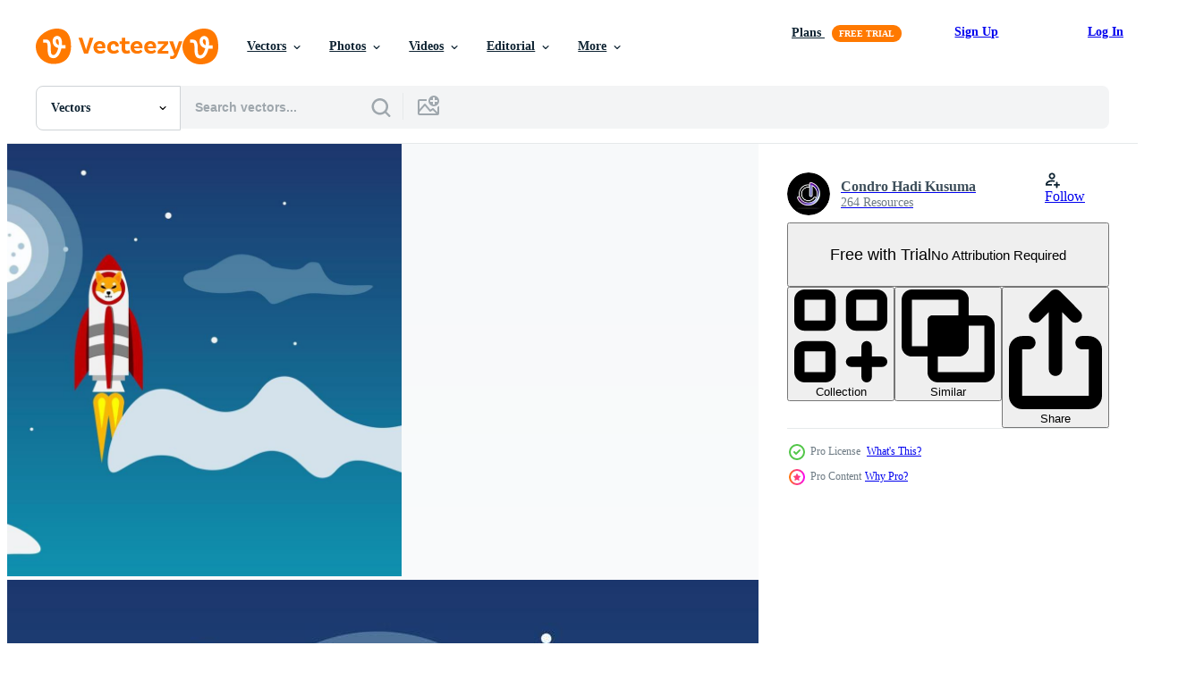

--- FILE ---
content_type: text/html; charset=utf-8
request_url: https://www.vecteezy.com/resources/8070440/show_related_tags_async_content
body_size: 1508
content:
<turbo-frame id="show-related-tags">
  <h2 class="ez-resource-related__header">Related Keywords</h2>

    <div class="splide ez-carousel tags-carousel is-ready" style="--carousel_height: 48px; --additional_height: 0px;" data-controller="carousel search-tag" data-bullets="false" data-loop="false" data-arrows="true">
    <div class="splide__track ez-carousel__track" data-carousel-target="track">
      <ul class="splide__list ez-carousel__inner-wrap" data-carousel-target="innerWrap">
        <li class="search-tag splide__slide ez-carousel__slide" data-carousel-target="slide"><a class="search-tag__tag-link ez-btn ez-btn--light" title="blockchain" data-action="search-tag#sendClickEvent search-tag#performSearch" data-search-tag-verified="true" data-keyword-location="show" href="/free-vector/blockchain">blockchain</a></li><li class="search-tag splide__slide ez-carousel__slide" data-carousel-target="slide"><a class="search-tag__tag-link ez-btn ez-btn--light" title="business" data-action="search-tag#sendClickEvent search-tag#performSearch" data-search-tag-verified="true" data-keyword-location="show" href="/free-vector/business">business</a></li><li class="search-tag splide__slide ez-carousel__slide" data-carousel-target="slide"><a class="search-tag__tag-link ez-btn ez-btn--light" title="cartoon" data-action="search-tag#sendClickEvent search-tag#performSearch" data-search-tag-verified="true" data-keyword-location="show" href="/free-vector/cartoon">cartoon</a></li><li class="search-tag splide__slide ez-carousel__slide" data-carousel-target="slide"><a class="search-tag__tag-link ez-btn ez-btn--light" title="cash" data-action="search-tag#sendClickEvent search-tag#performSearch" data-search-tag-verified="true" data-keyword-location="show" href="/free-vector/cash">cash</a></li><li class="search-tag splide__slide ez-carousel__slide" data-carousel-target="slide"><a class="search-tag__tag-link ez-btn ez-btn--light" title="coin" data-action="search-tag#sendClickEvent search-tag#performSearch" data-search-tag-verified="true" data-keyword-location="show" href="/free-vector/coin">coin</a></li><li class="search-tag splide__slide ez-carousel__slide" data-carousel-target="slide"><a class="search-tag__tag-link ez-btn ez-btn--light" title="concept" data-action="search-tag#sendClickEvent search-tag#performSearch" data-search-tag-verified="true" data-keyword-location="show" href="/free-vector/concept">concept</a></li><li class="search-tag splide__slide ez-carousel__slide" data-carousel-target="slide"><a class="search-tag__tag-link ez-btn ez-btn--light" title="crypto" data-action="search-tag#sendClickEvent search-tag#performSearch" data-search-tag-verified="true" data-keyword-location="show" href="/free-vector/crypto">crypto</a></li><li class="search-tag splide__slide ez-carousel__slide" data-carousel-target="slide"><a class="search-tag__tag-link ez-btn ez-btn--light" title="currency" data-action="search-tag#sendClickEvent search-tag#performSearch" data-search-tag-verified="true" data-keyword-location="show" href="/free-vector/currency">currency</a></li><li class="search-tag splide__slide ez-carousel__slide" data-carousel-target="slide"><a class="search-tag__tag-link ez-btn ez-btn--light" title="design" data-action="search-tag#sendClickEvent search-tag#performSearch" data-search-tag-verified="true" data-keyword-location="show" href="/free-vector/design">design</a></li><li class="search-tag splide__slide ez-carousel__slide" data-carousel-target="slide"><a class="search-tag__tag-link ez-btn ez-btn--light" title="digital" data-action="search-tag#sendClickEvent search-tag#performSearch" data-search-tag-verified="true" data-keyword-location="show" href="/free-vector/digital">digital</a></li><li class="search-tag splide__slide ez-carousel__slide" data-carousel-target="slide"><a class="search-tag__tag-link ez-btn ez-btn--light" title="exchange" data-action="search-tag#sendClickEvent search-tag#performSearch" data-search-tag-verified="true" data-keyword-location="show" href="/free-vector/exchange">exchange</a></li><li class="search-tag splide__slide ez-carousel__slide" data-carousel-target="slide"><a class="search-tag__tag-link ez-btn ez-btn--light" title="finance" data-action="search-tag#sendClickEvent search-tag#performSearch" data-search-tag-verified="true" data-keyword-location="show" href="/free-vector/finance">finance</a></li><li class="search-tag splide__slide ez-carousel__slide" data-carousel-target="slide"><a class="search-tag__tag-link ez-btn ez-btn--light" title="financial" data-action="search-tag#sendClickEvent search-tag#performSearch" data-search-tag-verified="true" data-keyword-location="show" href="/free-vector/financial">financial</a></li><li class="search-tag splide__slide ez-carousel__slide" data-carousel-target="slide"><a class="search-tag__tag-link ez-btn ez-btn--light" title="flight" data-action="search-tag#sendClickEvent search-tag#performSearch" data-search-tag-verified="true" data-keyword-location="show" href="/free-vector/flight">flight</a></li><li class="search-tag splide__slide ez-carousel__slide" data-carousel-target="slide"><a class="search-tag__tag-link ez-btn ez-btn--light" title="fly" data-action="search-tag#sendClickEvent search-tag#performSearch" data-search-tag-verified="true" data-keyword-location="show" href="/free-vector/fly">fly</a></li><li class="search-tag splide__slide ez-carousel__slide" data-carousel-target="slide"><a class="search-tag__tag-link ez-btn ez-btn--light" title="future" data-action="search-tag#sendClickEvent search-tag#performSearch" data-search-tag-verified="true" data-keyword-location="show" href="/free-vector/future">future</a></li><li class="search-tag splide__slide ez-carousel__slide" data-carousel-target="slide"><a class="search-tag__tag-link ez-btn ez-btn--light" title="galaxy" data-action="search-tag#sendClickEvent search-tag#performSearch" data-search-tag-verified="true" data-keyword-location="show" href="/free-vector/galaxy">galaxy</a></li><li class="search-tag splide__slide ez-carousel__slide" data-carousel-target="slide"><a class="search-tag__tag-link ez-btn ez-btn--light" title="graphic" data-action="search-tag#sendClickEvent search-tag#performSearch" data-search-tag-verified="true" data-keyword-location="show" href="/free-vector/graphic">graphic</a></li><li class="search-tag splide__slide ez-carousel__slide" data-carousel-target="slide"><a class="search-tag__tag-link ez-btn ez-btn--light" title="growth" data-action="search-tag#sendClickEvent search-tag#performSearch" data-search-tag-verified="true" data-keyword-location="show" href="/free-vector/growth">growth</a></li><li class="search-tag splide__slide ez-carousel__slide" data-carousel-target="slide"><a class="search-tag__tag-link ez-btn ez-btn--light" title="icons" data-action="search-tag#sendClickEvent search-tag#performSearch" data-search-tag-verified="true" data-keyword-location="show" href="/free-vector/icons">icons</a></li><li class="search-tag splide__slide ez-carousel__slide" data-carousel-target="slide"><a class="search-tag__tag-link ez-btn ez-btn--light" title="illustration" data-action="search-tag#sendClickEvent search-tag#performSearch" data-search-tag-verified="true" data-keyword-location="show" href="/free-vector/illustration">illustration</a></li><li class="search-tag splide__slide ez-carousel__slide" data-carousel-target="slide"><a class="search-tag__tag-link ez-btn ez-btn--light" title="investing" data-action="search-tag#sendClickEvent search-tag#performSearch" data-search-tag-verified="true" data-keyword-location="show" href="/free-vector/investing">investing</a></li><li class="search-tag splide__slide ez-carousel__slide" data-carousel-target="slide"><a class="search-tag__tag-link ez-btn ez-btn--light" title="investment" data-action="search-tag#sendClickEvent search-tag#performSearch" data-search-tag-verified="true" data-keyword-location="show" href="/free-vector/investment">investment</a></li><li class="search-tag splide__slide ez-carousel__slide" data-carousel-target="slide"><a class="search-tag__tag-link ez-btn ez-btn--light" title="isolated" data-action="search-tag#sendClickEvent search-tag#performSearch" data-search-tag-verified="true" data-keyword-location="show" href="/free-vector/isolated">isolated</a></li><li class="search-tag splide__slide ez-carousel__slide" data-carousel-target="slide"><a class="search-tag__tag-link ez-btn ez-btn--light" title="launch" data-action="search-tag#sendClickEvent search-tag#performSearch" data-search-tag-verified="true" data-keyword-location="show" href="/free-vector/launch">launch</a></li><li class="search-tag splide__slide ez-carousel__slide" data-carousel-target="slide"><a class="search-tag__tag-link ez-btn ez-btn--light" title="market" data-action="search-tag#sendClickEvent search-tag#performSearch" data-search-tag-verified="true" data-keyword-location="show" href="/free-vector/market">market</a></li><li class="search-tag splide__slide ez-carousel__slide" data-carousel-target="slide"><a class="search-tag__tag-link ez-btn ez-btn--light" title="mining" data-action="search-tag#sendClickEvent search-tag#performSearch" data-search-tag-verified="true" data-keyword-location="show" href="/free-vector/mining">mining</a></li><li class="search-tag splide__slide ez-carousel__slide" data-carousel-target="slide"><a class="search-tag__tag-link ez-btn ez-btn--light" title="money" data-action="search-tag#sendClickEvent search-tag#performSearch" data-search-tag-verified="true" data-keyword-location="show" href="/free-vector/money">money</a></li><li class="search-tag splide__slide ez-carousel__slide" data-carousel-target="slide"><a class="search-tag__tag-link ez-btn ez-btn--light" title="network" data-action="search-tag#sendClickEvent search-tag#performSearch" data-search-tag-verified="true" data-keyword-location="show" href="/free-vector/network">network</a></li><li class="search-tag splide__slide ez-carousel__slide" data-carousel-target="slide"><a class="search-tag__tag-link ez-btn ez-btn--light" title="profit" data-action="search-tag#sendClickEvent search-tag#performSearch" data-search-tag-verified="true" data-keyword-location="show" href="/free-vector/profit">profit</a></li>
</ul></div>
    

    <div class="splide__arrows splide__arrows--ltr ez-carousel__arrows"><button class="splide__arrow splide__arrow--prev ez-carousel__arrow ez-carousel__arrow--prev" disabled="disabled" data-carousel-target="arrowPrev" data-test-id="carousel-arrow-prev" data-direction="prev" aria_label="Previous"><span class="ez-carousel__arrow-wrap"><svg xmlns="http://www.w3.org/2000/svg" viewBox="0 0 5 8" role="img" aria-labelledby="a94glqxiuw1c4gmffwimr8v5w8uzv6q8" class="arrow-prev"><desc id="a94glqxiuw1c4gmffwimr8v5w8uzv6q8">Previous</desc><path fill-rule="evenodd" d="M4.707 7.707a1 1 0 0 0 0-1.414L2.414 4l2.293-2.293A1 1 0 0 0 3.293.293l-3 3a1 1 0 0 0 0 1.414l3 3a1 1 0 0 0 1.414 0Z" clip-rule="evenodd"></path></svg>
</span><span class="ez-carousel__gradient"></span></button><button class="splide__arrow splide__arrow--next ez-carousel__arrow ez-carousel__arrow--next" disabled="disabled" data-carousel-target="arrowNext" data-test-id="carousel-arrow-next" data-direction="next" aria_label="Next"><span class="ez-carousel__arrow-wrap"><svg xmlns="http://www.w3.org/2000/svg" viewBox="0 0 5 8" role="img" aria-labelledby="a5el3cnszomse7eavlwmctekqwejgp7d" class="arrow-next"><desc id="a5el3cnszomse7eavlwmctekqwejgp7d">Next</desc><path fill-rule="evenodd" d="M.293 7.707a1 1 0 0 1 0-1.414L2.586 4 .293 1.707A1 1 0 0 1 1.707.293l3 3a1 1 0 0 1 0 1.414l-3 3a1 1 0 0 1-1.414 0Z" clip-rule="evenodd"></path></svg>
</span><span class="ez-carousel__gradient"></span></button></div>
</div></turbo-frame>


--- FILE ---
content_type: text/html; charset=utf-8
request_url: https://www.vecteezy.com/resources/8070440/show_related_grids_async_content
body_size: 22172
content:
<turbo-frame id="show-related-resources">
    <div data-conversions-category="Users Also Viewed">
      <h2 class="ez-resource-related__header">
        Users Also Viewed
      </h2>

      <ul class="ez-resource-grid ez-resource-grid--main-grid  is-hidden" id="false" data-controller="grid contributor-info" data-grid-track-truncation-value="false" data-max-rows="50" data-row-height="240" data-instant-grid="false" data-truncate-results="false" data-testid="also-viewed-resources" data-labels="editable free" style="--editable: &#39;Editable&#39;;--free: &#39;Free&#39;;">

  <li class="ez-resource-grid__item ez-resource-thumb ez-resource-thumb--pro" data-controller="grid-item-decorator" data-position="{{position}}" data-item-id="8071171" data-pro="true" data-grid-target="gridItem" data-w="356" data-h="200" data-grid-item-decorator-free-label-value="Free" data-action="mouseenter-&gt;grid-item-decorator#hoverThumb:once" data-grid-item-decorator-item-pro-param="Pro" data-grid-item-decorator-resource-id-param="8071171" data-grid-item-decorator-content-type-param="Content-vector" data-grid-item-decorator-image-src-param="https://static.vecteezy.com/system/resources/previews/008/071/171/non_2x/cryptocurrency-shiba-inu-shib-on-the-moon-landing-mission-shib-doge-coin-to-the-moon-concept-growth-finance-blockchain-technologies-vector.jpg" data-grid-item-decorator-pinterest-url-param="https://www.vecteezy.com/vector-art/8071171-cryptocurrency-shiba-inu-shib-on-the-moon-landing-mission-shib-doge-coin-to-the-moon-concept-growth-finance-blockchain-technologies" data-grid-item-decorator-seo-page-description-param="cryptocurrency shiba inu SHIB on the moon landing mission, SHIB Doge Coin to the moon concept, growth finance. Blockchain technologies." data-grid-item-decorator-user-id-param="7348052" data-grid-item-decorator-user-display-name-param="Condro Hadi Kusuma" data-grid-item-decorator-avatar-src-param="https://static.vecteezy.com/system/user/avatar/7348052/medium_my_logo_cd_2.jpg" data-grid-item-decorator-uploads-path-param="/members/condstd/uploads">

  <script type="application/ld+json" id="media_schema">
  {"@context":"https://schema.org","@type":"ImageObject","name":"cryptocurrency shiba inu SHIB on the moon landing mission, SHIB Doge Coin to the moon concept, growth finance. Blockchain technologies.","uploadDate":"2022-06-08T02:51:38-05:00","thumbnailUrl":"https://static.vecteezy.com/system/resources/thumbnails/008/071/171/small_2x/cryptocurrency-shiba-inu-shib-on-the-moon-landing-mission-shib-doge-coin-to-the-moon-concept-growth-finance-blockchain-technologies-vector.jpg","contentUrl":"https://static.vecteezy.com/system/resources/previews/008/071/171/non_2x/cryptocurrency-shiba-inu-shib-on-the-moon-landing-mission-shib-doge-coin-to-the-moon-concept-growth-finance-blockchain-technologies-vector.jpg","sourceOrganization":"Vecteezy","license":"https://support.vecteezy.com/en_us/new-vecteezy-licensing-ByHivesvt","acquireLicensePage":"https://www.vecteezy.com/vector-art/8071171-cryptocurrency-shiba-inu-shib-on-the-moon-landing-mission-shib-doge-coin-to-the-moon-concept-growth-finance-blockchain-technologies","creator":{"@type":"Person","name":"Condro Hadi Kusuma"},"copyrightNotice":"Condro Hadi Kusuma","creditText":"Vecteezy"}
</script>


<a href="/vector-art/8071171-cryptocurrency-shiba-inu-shib-on-the-moon-landing-mission-shib-doge-coin-to-the-moon-concept-growth-finance-blockchain-technologies" class="ez-resource-thumb__link" title="cryptocurrency shiba inu SHIB on the moon landing mission, SHIB Doge Coin to the moon concept, growth finance. Blockchain technologies." style="--height: 200; --width: 356; " data-action="click-&gt;grid#trackResourceClick mouseenter-&gt;grid#trackResourceHover" data-content-type="vector" data-controller="ez-hover-intent" data-previews-srcs="[&quot;https://static.vecteezy.com/system/resources/previews/008/071/171/non_2x/cryptocurrency-shiba-inu-shib-on-the-moon-landing-mission-shib-doge-coin-to-the-moon-concept-growth-finance-blockchain-technologies-vector.jpg&quot;,&quot;https://static.vecteezy.com/system/resources/previews/008/071/171/large_2x/cryptocurrency-shiba-inu-shib-on-the-moon-landing-mission-shib-doge-coin-to-the-moon-concept-growth-finance-blockchain-technologies-vector.jpg&quot;]" data-pro="true" data-resource-id="8071171" data-grid-item-decorator-target="link">
    <img src="https://static.vecteezy.com/system/resources/thumbnails/008/071/171/small/cryptocurrency-shiba-inu-shib-on-the-moon-landing-mission-shib-doge-coin-to-the-moon-concept-growth-finance-blockchain-technologies-vector.jpg" srcset="https://static.vecteezy.com/system/resources/thumbnails/008/071/171/small_2x/cryptocurrency-shiba-inu-shib-on-the-moon-landing-mission-shib-doge-coin-to-the-moon-concept-growth-finance-blockchain-technologies-vector.jpg 2x, https://static.vecteezy.com/system/resources/thumbnails/008/071/171/small/cryptocurrency-shiba-inu-shib-on-the-moon-landing-mission-shib-doge-coin-to-the-moon-concept-growth-finance-blockchain-technologies-vector.jpg 1x" class="ez-resource-thumb__img" loading="lazy" decoding="async" width="356" height="200" alt="cryptocurrency shiba inu SHIB on the moon landing mission, SHIB Doge Coin to the moon concept, growth finance. Blockchain technologies. vector">

</a>

  <div class="ez-resource-thumb__label-wrap"></div>
  

  <div class="ez-resource-thumb__hover-state"></div>
</li><li class="ez-resource-grid__item ez-resource-thumb ez-resource-thumb--pro" data-controller="grid-item-decorator" data-position="{{position}}" data-item-id="17516026" data-pro="true" data-grid-target="gridItem" data-w="300" data-h="200" data-grid-item-decorator-free-label-value="Free" data-action="mouseenter-&gt;grid-item-decorator#hoverThumb:once" data-grid-item-decorator-item-pro-param="Pro" data-grid-item-decorator-resource-id-param="17516026" data-grid-item-decorator-content-type-param="Content-vector" data-grid-item-decorator-image-src-param="https://static.vecteezy.com/system/resources/previews/017/516/026/non_2x/isometric-storage-with-cloud-concept-technology-abstract-background-vector.jpg" data-grid-item-decorator-pinterest-url-param="https://www.vecteezy.com/vector-art/17516026-vector-isometric-storage-with-cloud-concept-technology-abstract-background" data-grid-item-decorator-seo-page-description-param="Vector isometric storage with cloud concept Technology abstract background." data-grid-item-decorator-user-id-param="6265044" data-grid-item-decorator-user-display-name-param="Nutjaree Yomjun" data-grid-item-decorator-avatar-src-param="https://static.vecteezy.com/system/user/avatar/6265044/medium_80.jpg" data-grid-item-decorator-uploads-path-param="/members/mooam333771218/uploads">

  <script type="application/ld+json" id="media_schema">
  {"@context":"https://schema.org","@type":"ImageObject","name":"Vector isometric storage with cloud concept Technology abstract background.","uploadDate":"2023-01-19T14:40:14-06:00","thumbnailUrl":"https://static.vecteezy.com/system/resources/thumbnails/017/516/026/small_2x/isometric-storage-with-cloud-concept-technology-abstract-background-vector.jpg","contentUrl":"https://static.vecteezy.com/system/resources/previews/017/516/026/non_2x/isometric-storage-with-cloud-concept-technology-abstract-background-vector.jpg","sourceOrganization":"Vecteezy","license":"https://support.vecteezy.com/en_us/new-vecteezy-licensing-ByHivesvt","acquireLicensePage":"https://www.vecteezy.com/vector-art/17516026-vector-isometric-storage-with-cloud-concept-technology-abstract-background","creator":{"@type":"Person","name":"Nutjaree Yomjun"},"copyrightNotice":"Nutjaree Yomjun","creditText":"Vecteezy"}
</script>


<a href="/vector-art/17516026-vector-isometric-storage-with-cloud-concept-technology-abstract-background" class="ez-resource-thumb__link" title="Vector isometric storage with cloud concept Technology abstract background." style="--height: 200; --width: 300; " data-action="click-&gt;grid#trackResourceClick mouseenter-&gt;grid#trackResourceHover" data-content-type="vector" data-controller="ez-hover-intent" data-previews-srcs="[&quot;https://static.vecteezy.com/system/resources/previews/017/516/026/non_2x/isometric-storage-with-cloud-concept-technology-abstract-background-vector.jpg&quot;,&quot;https://static.vecteezy.com/system/resources/previews/017/516/026/large_2x/isometric-storage-with-cloud-concept-technology-abstract-background-vector.jpg&quot;]" data-pro="true" data-resource-id="17516026" data-grid-item-decorator-target="link">
    <img src="https://static.vecteezy.com/system/resources/thumbnails/017/516/026/small/isometric-storage-with-cloud-concept-technology-abstract-background-vector.jpg" srcset="https://static.vecteezy.com/system/resources/thumbnails/017/516/026/small_2x/isometric-storage-with-cloud-concept-technology-abstract-background-vector.jpg 2x, https://static.vecteezy.com/system/resources/thumbnails/017/516/026/small/isometric-storage-with-cloud-concept-technology-abstract-background-vector.jpg 1x" class="ez-resource-thumb__img" loading="lazy" decoding="async" width="300" height="200" alt="Vector isometric storage with cloud concept Technology abstract background.">

</a>

  <div class="ez-resource-thumb__label-wrap"></div>
  

  <div class="ez-resource-thumb__hover-state"></div>
</li><li class="ez-resource-grid__item ez-resource-thumb ez-resource-thumb--pro" data-controller="grid-item-decorator" data-position="{{position}}" data-item-id="469785" data-pro="true" data-grid-target="gridItem" data-w="200" data-h="200" data-grid-item-decorator-free-label-value="Free" data-action="mouseenter-&gt;grid-item-decorator#hoverThumb:once" data-grid-item-decorator-item-pro-param="Pro" data-grid-item-decorator-resource-id-param="469785" data-grid-item-decorator-content-type-param="Content-vector" data-grid-item-decorator-image-src-param="https://static.vecteezy.com/system/resources/previews/000/469/785/non_2x/vector-development-specialist-conceptual-illustration-design.jpg" data-grid-item-decorator-pinterest-url-param="https://www.vecteezy.com/vector-art/469785-development-specialist-conceptual-illustration-design" data-grid-item-decorator-seo-page-description-param="Development Specialist Conceptual illustration Design" data-grid-item-decorator-user-id-param="1435628" data-grid-item-decorator-user-display-name-param="Graphiqa Stock" data-grid-item-decorator-uploads-path-param="/members/graphiqa/uploads">

  <script type="application/ld+json" id="media_schema">
  {"@context":"https://schema.org","@type":"ImageObject","name":"Development Specialist Conceptual illustration Design","uploadDate":"2019-04-21T01:05:54-05:00","thumbnailUrl":"https://static.vecteezy.com/system/resources/thumbnails/000/469/785/small_2x/1106._Development_Specialist_Conceptual_Design__no_BG_.jpg","contentUrl":"https://static.vecteezy.com/system/resources/previews/000/469/785/non_2x/vector-development-specialist-conceptual-illustration-design.jpg","sourceOrganization":"Vecteezy","license":"https://support.vecteezy.com/en_us/new-vecteezy-licensing-ByHivesvt","acquireLicensePage":"https://www.vecteezy.com/vector-art/469785-development-specialist-conceptual-illustration-design","creator":{"@type":"Person","name":"Graphiqa Stock"},"copyrightNotice":"Graphiqa Stock","creditText":"Vecteezy"}
</script>


<a href="/vector-art/469785-development-specialist-conceptual-illustration-design" class="ez-resource-thumb__link" title="Development Specialist Conceptual illustration Design" style="--height: 200; --width: 200; " data-action="click-&gt;grid#trackResourceClick mouseenter-&gt;grid#trackResourceHover" data-content-type="vector" data-controller="ez-hover-intent" data-previews-srcs="[&quot;https://static.vecteezy.com/system/resources/previews/000/469/785/non_2x/vector-development-specialist-conceptual-illustration-design.jpg&quot;,&quot;https://static.vecteezy.com/system/resources/previews/000/469/785/large_2x/vector-development-specialist-conceptual-illustration-design.jpg&quot;]" data-pro="true" data-resource-id="469785" data-grid-item-decorator-target="link">
    <img src="https://static.vecteezy.com/system/resources/thumbnails/000/469/785/small/1106._Development_Specialist_Conceptual_Design__no_BG_.jpg" srcset="https://static.vecteezy.com/system/resources/thumbnails/000/469/785/small_2x/1106._Development_Specialist_Conceptual_Design__no_BG_.jpg 2x, https://static.vecteezy.com/system/resources/thumbnails/000/469/785/small/1106._Development_Specialist_Conceptual_Design__no_BG_.jpg 1x" class="ez-resource-thumb__img" loading="lazy" decoding="async" width="200" height="200" alt="Development Specialist Conceptual illustration Design vector">

</a>

  <div class="ez-resource-thumb__label-wrap"></div>
  

  <div class="ez-resource-thumb__hover-state"></div>
</li><li class="ez-resource-grid__item ez-resource-thumb ez-resource-thumb--pro" data-controller="grid-item-decorator" data-position="{{position}}" data-item-id="14477244" data-pro="true" data-grid-target="gridItem" data-w="667" data-h="200" data-grid-item-decorator-free-label-value="Free" data-action="mouseenter-&gt;grid-item-decorator#hoverThumb:once" data-grid-item-decorator-item-pro-param="Pro" data-grid-item-decorator-resource-id-param="14477244" data-grid-item-decorator-content-type-param="Content-vector" data-grid-item-decorator-image-src-param="https://static.vecteezy.com/system/resources/previews/014/477/244/non_2x/happy-chinese-new-year-2023-set-with-cute-rabbits-2023-cny-card-collection-of-chinese-rabbits-animal-holidays-cartoon-character-illustration-vector.jpg" data-grid-item-decorator-pinterest-url-param="https://www.vecteezy.com/vector-art/14477244-happy-chinese-new-year-2023-set-with-cute-rabbits-2023-cny-card-collection-of-chinese-rabbits-animal-holidays-cartoon-character-vector-illustration" data-grid-item-decorator-seo-page-description-param="Happy Chinese new year 2023 set with cute rabbits. 2023 CNY card. Collection of Chinese rabbits. Animal holidays cartoon character. Vector illustration" data-grid-item-decorator-user-id-param="7053489" data-grid-item-decorator-user-display-name-param="Anna Terekhova" data-grid-item-decorator-avatar-src-param="https://static.vecteezy.com/system/user/avatar/7053489/medium_Иллюстрация_без_названия.jpg" data-grid-item-decorator-uploads-path-param="/members/spirka-art/uploads">

  <script type="application/ld+json" id="media_schema">
  {"@context":"https://schema.org","@type":"ImageObject","name":"Happy Chinese new year 2023 set with cute rabbits. 2023 CNY card. Collection of Chinese rabbits. Animal holidays cartoon character. Vector illustration","uploadDate":"2022-11-18T16:12:15-06:00","thumbnailUrl":"https://static.vecteezy.com/system/resources/thumbnails/014/477/244/small_2x/happy-chinese-new-year-2023-set-with-cute-rabbits-2023-cny-card-collection-of-chinese-rabbits-animal-holidays-cartoon-character-illustration-vector.jpg","contentUrl":"https://static.vecteezy.com/system/resources/previews/014/477/244/non_2x/happy-chinese-new-year-2023-set-with-cute-rabbits-2023-cny-card-collection-of-chinese-rabbits-animal-holidays-cartoon-character-illustration-vector.jpg","sourceOrganization":"Vecteezy","license":"https://support.vecteezy.com/en_us/new-vecteezy-licensing-ByHivesvt","acquireLicensePage":"https://www.vecteezy.com/vector-art/14477244-happy-chinese-new-year-2023-set-with-cute-rabbits-2023-cny-card-collection-of-chinese-rabbits-animal-holidays-cartoon-character-vector-illustration","creator":{"@type":"Person","name":"Anna Terekhova"},"copyrightNotice":"Anna Terekhova","creditText":"Vecteezy"}
</script>


<a href="/vector-art/14477244-happy-chinese-new-year-2023-set-with-cute-rabbits-2023-cny-card-collection-of-chinese-rabbits-animal-holidays-cartoon-character-vector-illustration" class="ez-resource-thumb__link" title="Happy Chinese new year 2023 set with cute rabbits. 2023 CNY card. Collection of Chinese rabbits. Animal holidays cartoon character. Vector illustration" style="--height: 200; --width: 667; " data-action="click-&gt;grid#trackResourceClick mouseenter-&gt;grid#trackResourceHover" data-content-type="vector" data-controller="ez-hover-intent" data-previews-srcs="[&quot;https://static.vecteezy.com/system/resources/previews/014/477/244/non_2x/happy-chinese-new-year-2023-set-with-cute-rabbits-2023-cny-card-collection-of-chinese-rabbits-animal-holidays-cartoon-character-illustration-vector.jpg&quot;,&quot;https://static.vecteezy.com/system/resources/previews/014/477/244/large_2x/happy-chinese-new-year-2023-set-with-cute-rabbits-2023-cny-card-collection-of-chinese-rabbits-animal-holidays-cartoon-character-illustration-vector.jpg&quot;]" data-pro="true" data-resource-id="14477244" data-grid-item-decorator-target="link">
    <img src="https://static.vecteezy.com/system/resources/thumbnails/014/477/244/small/happy-chinese-new-year-2023-set-with-cute-rabbits-2023-cny-card-collection-of-chinese-rabbits-animal-holidays-cartoon-character-illustration-vector.jpg" srcset="https://static.vecteezy.com/system/resources/thumbnails/014/477/244/small_2x/happy-chinese-new-year-2023-set-with-cute-rabbits-2023-cny-card-collection-of-chinese-rabbits-animal-holidays-cartoon-character-illustration-vector.jpg 2x, https://static.vecteezy.com/system/resources/thumbnails/014/477/244/small/happy-chinese-new-year-2023-set-with-cute-rabbits-2023-cny-card-collection-of-chinese-rabbits-animal-holidays-cartoon-character-illustration-vector.jpg 1x" class="ez-resource-thumb__img" loading="lazy" decoding="async" width="667" height="200" alt="Happy Chinese new year 2023 set with cute rabbits. 2023 CNY card. Collection of Chinese rabbits. Animal holidays cartoon character. Vector illustration">

</a>

  <div class="ez-resource-thumb__label-wrap"></div>
  

  <div class="ez-resource-thumb__hover-state"></div>
</li><li class="ez-resource-grid__item ez-resource-thumb ez-resource-thumb--pro" data-controller="grid-item-decorator" data-position="{{position}}" data-item-id="16881872" data-pro="true" data-grid-target="gridItem" data-w="215" data-h="200" data-grid-item-decorator-free-label-value="Free" data-action="mouseenter-&gt;grid-item-decorator#hoverThumb:once" data-grid-item-decorator-item-pro-param="Pro" data-grid-item-decorator-resource-id-param="16881872" data-grid-item-decorator-content-type-param="Content-vector" data-grid-item-decorator-image-src-param="https://static.vecteezy.com/system/resources/previews/016/881/872/non_2x/azerbaijan-independence-day-simple-azerbaijan-flag-and-billboard-in-the-sky-3d-lettering-template-ready-special-day-design-message-vector.jpg" data-grid-item-decorator-pinterest-url-param="https://www.vecteezy.com/vector-art/16881872-azerbaijan-independence-day-simple-azerbaijan-flag-and-billboard-in-the-sky-3d-lettering-template-ready-special-day-design-message" data-grid-item-decorator-seo-page-description-param="Azerbaijan independence day. Simple Azerbaijan flag and billboard in the sky. 3d lettering template. Ready special day design message." data-grid-item-decorator-user-id-param="5985009" data-grid-item-decorator-user-display-name-param="zeybart" data-grid-item-decorator-avatar-src-param="https://static.vecteezy.com/system/user/avatar/5985009/medium_ZB-01-v2.jpg" data-grid-item-decorator-uploads-path-param="/members/zeybart/uploads">

  <script type="application/ld+json" id="media_schema">
  {"@context":"https://schema.org","@type":"ImageObject","name":"Azerbaijan independence day. Simple Azerbaijan flag and billboard in the sky. 3d lettering template. Ready special day design message.","uploadDate":"2023-01-06T02:52:03-06:00","thumbnailUrl":"https://static.vecteezy.com/system/resources/thumbnails/016/881/872/small_2x/azerbaijan-independence-day-simple-azerbaijan-flag-and-billboard-in-the-sky-3d-lettering-template-ready-special-day-design-message-vector.jpg","contentUrl":"https://static.vecteezy.com/system/resources/previews/016/881/872/non_2x/azerbaijan-independence-day-simple-azerbaijan-flag-and-billboard-in-the-sky-3d-lettering-template-ready-special-day-design-message-vector.jpg","sourceOrganization":"Vecteezy","license":"https://support.vecteezy.com/en_us/new-vecteezy-licensing-ByHivesvt","acquireLicensePage":"https://www.vecteezy.com/vector-art/16881872-azerbaijan-independence-day-simple-azerbaijan-flag-and-billboard-in-the-sky-3d-lettering-template-ready-special-day-design-message","creator":{"@type":"Person","name":"zeybart"},"copyrightNotice":"zeybart","creditText":"Vecteezy"}
</script>


<a href="/vector-art/16881872-azerbaijan-independence-day-simple-azerbaijan-flag-and-billboard-in-the-sky-3d-lettering-template-ready-special-day-design-message" class="ez-resource-thumb__link" title="Azerbaijan independence day. Simple Azerbaijan flag and billboard in the sky. 3d lettering template. Ready special day design message." style="--height: 200; --width: 215; " data-action="click-&gt;grid#trackResourceClick mouseenter-&gt;grid#trackResourceHover" data-content-type="vector" data-controller="ez-hover-intent" data-previews-srcs="[&quot;https://static.vecteezy.com/system/resources/previews/016/881/872/non_2x/azerbaijan-independence-day-simple-azerbaijan-flag-and-billboard-in-the-sky-3d-lettering-template-ready-special-day-design-message-vector.jpg&quot;,&quot;https://static.vecteezy.com/system/resources/previews/016/881/872/large_2x/azerbaijan-independence-day-simple-azerbaijan-flag-and-billboard-in-the-sky-3d-lettering-template-ready-special-day-design-message-vector.jpg&quot;]" data-pro="true" data-resource-id="16881872" data-grid-item-decorator-target="link">
    <img src="https://static.vecteezy.com/system/resources/thumbnails/016/881/872/small/azerbaijan-independence-day-simple-azerbaijan-flag-and-billboard-in-the-sky-3d-lettering-template-ready-special-day-design-message-vector.jpg" srcset="https://static.vecteezy.com/system/resources/thumbnails/016/881/872/small_2x/azerbaijan-independence-day-simple-azerbaijan-flag-and-billboard-in-the-sky-3d-lettering-template-ready-special-day-design-message-vector.jpg 2x, https://static.vecteezy.com/system/resources/thumbnails/016/881/872/small/azerbaijan-independence-day-simple-azerbaijan-flag-and-billboard-in-the-sky-3d-lettering-template-ready-special-day-design-message-vector.jpg 1x" class="ez-resource-thumb__img" loading="lazy" decoding="async" width="215" height="200" alt="Azerbaijan independence day. Simple Azerbaijan flag and billboard in the sky. 3d lettering template. Ready special day design message. vector">

</a>

  <div class="ez-resource-thumb__label-wrap"></div>
  

  <div class="ez-resource-thumb__hover-state"></div>
</li><li class="ez-resource-grid__item ez-resource-thumb ez-resource-thumb--pro" data-controller="grid-item-decorator" data-position="{{position}}" data-item-id="3502167" data-pro="true" data-grid-target="gridItem" data-w="200" data-h="200" data-grid-item-decorator-free-label-value="Free" data-action="mouseenter-&gt;grid-item-decorator#hoverThumb:once" data-grid-item-decorator-item-pro-param="Pro" data-grid-item-decorator-resource-id-param="3502167" data-grid-item-decorator-content-type-param="Content-vector" data-grid-item-decorator-image-src-param="https://static.vecteezy.com/system/resources/previews/003/502/167/non_2x/cute-potato-chip-cartoon-in-a-very-angry-pose-vector.jpg" data-grid-item-decorator-pinterest-url-param="https://www.vecteezy.com/vector-art/3502167-cute-potato-chip-cartoon-in-a-very-angry-pose" data-grid-item-decorator-seo-page-description-param="cute potato chip cartoon in a very angry pose" data-grid-item-decorator-user-id-param="4321860" data-grid-item-decorator-user-display-name-param="Heri Datuamas" data-grid-item-decorator-avatar-src-param="https://static.vecteezy.com/system/user/avatar/4321860/medium_logo_heriyusuf3.png" data-grid-item-decorator-uploads-path-param="/members/heriyusuf/uploads">

  <script type="application/ld+json" id="media_schema">
  {"@context":"https://schema.org","@type":"ImageObject","name":"cute potato chip cartoon in a very angry pose","uploadDate":"2021-09-23T21:05:26-05:00","thumbnailUrl":"https://static.vecteezy.com/system/resources/thumbnails/003/502/167/small_2x/cute-potato-chip-cartoon-in-a-very-angry-pose-vector.jpg","contentUrl":"https://static.vecteezy.com/system/resources/previews/003/502/167/non_2x/cute-potato-chip-cartoon-in-a-very-angry-pose-vector.jpg","sourceOrganization":"Vecteezy","license":"https://support.vecteezy.com/en_us/new-vecteezy-licensing-ByHivesvt","acquireLicensePage":"https://www.vecteezy.com/vector-art/3502167-cute-potato-chip-cartoon-in-a-very-angry-pose","creator":{"@type":"Person","name":"Heri Datuamas"},"copyrightNotice":"Heri Datuamas","creditText":"Vecteezy"}
</script>


<a href="/vector-art/3502167-cute-potato-chip-cartoon-in-a-very-angry-pose" class="ez-resource-thumb__link" title="cute potato chip cartoon in a very angry pose" style="--height: 200; --width: 200; " data-action="click-&gt;grid#trackResourceClick mouseenter-&gt;grid#trackResourceHover" data-content-type="vector" data-controller="ez-hover-intent" data-previews-srcs="[&quot;https://static.vecteezy.com/system/resources/previews/003/502/167/non_2x/cute-potato-chip-cartoon-in-a-very-angry-pose-vector.jpg&quot;,&quot;https://static.vecteezy.com/system/resources/previews/003/502/167/large_2x/cute-potato-chip-cartoon-in-a-very-angry-pose-vector.jpg&quot;]" data-pro="true" data-resource-id="3502167" data-grid-item-decorator-target="link">
    <img src="https://static.vecteezy.com/system/resources/thumbnails/003/502/167/small/cute-potato-chip-cartoon-in-a-very-angry-pose-vector.jpg" srcset="https://static.vecteezy.com/system/resources/thumbnails/003/502/167/small_2x/cute-potato-chip-cartoon-in-a-very-angry-pose-vector.jpg 2x, https://static.vecteezy.com/system/resources/thumbnails/003/502/167/small/cute-potato-chip-cartoon-in-a-very-angry-pose-vector.jpg 1x" class="ez-resource-thumb__img" loading="lazy" decoding="async" width="200" height="200" alt="cute potato chip cartoon in a very angry pose vector">

</a>

  <div class="ez-resource-thumb__label-wrap"></div>
  

  <div class="ez-resource-thumb__hover-state"></div>
</li><li class="ez-resource-grid__item ez-resource-thumb" data-controller="grid-item-decorator" data-position="{{position}}" data-item-id="12097639" data-pro="false" data-grid-target="gridItem" data-w="216" data-h="200" data-grid-item-decorator-free-label-value="Free" data-action="mouseenter-&gt;grid-item-decorator#hoverThumb:once" data-grid-item-decorator-item-pro-param="Free" data-grid-item-decorator-resource-id-param="12097639" data-grid-item-decorator-content-type-param="Content-vector" data-grid-item-decorator-image-src-param="https://static.vecteezy.com/system/resources/previews/012/097/639/non_2x/baby-eating-an-ice-cream-isolated-cartoon-person-illustration-flat-style-sticker-element-free-vector.jpg" data-grid-item-decorator-pinterest-url-param="https://www.vecteezy.com/vector-art/12097639-baby-eating-an-ice-cream-isolated-cartoon-person-illustration-flat-style-sticker-element-vector" data-grid-item-decorator-seo-page-description-param="baby eating an ice cream. Isolated cartoon person illustration. Flat Style Sticker element vector" data-grid-item-decorator-user-id-param="8314267" data-grid-item-decorator-user-display-name-param="Nawaz sharif" data-grid-item-decorator-uploads-path-param="/members/nawazwazwaz/uploads">

  <script type="application/ld+json" id="media_schema">
  {"@context":"https://schema.org","@type":"ImageObject","name":"baby eating an ice cream. Isolated cartoon person illustration. Flat Style Sticker element vector","uploadDate":"2022-09-24T03:19:53-05:00","thumbnailUrl":"https://static.vecteezy.com/system/resources/thumbnails/012/097/639/small_2x/baby-eating-an-ice-cream-isolated-cartoon-person-illustration-flat-style-sticker-element-free-vector.jpg","contentUrl":"https://static.vecteezy.com/system/resources/previews/012/097/639/non_2x/baby-eating-an-ice-cream-isolated-cartoon-person-illustration-flat-style-sticker-element-free-vector.jpg","sourceOrganization":"Vecteezy","license":"https://support.vecteezy.com/en_us/new-vecteezy-licensing-ByHivesvt","acquireLicensePage":"https://www.vecteezy.com/vector-art/12097639-baby-eating-an-ice-cream-isolated-cartoon-person-illustration-flat-style-sticker-element-vector","creator":{"@type":"Person","name":"Nawaz sharif"},"copyrightNotice":"Nawaz sharif","creditText":"Vecteezy"}
</script>


<a href="/vector-art/12097639-baby-eating-an-ice-cream-isolated-cartoon-person-illustration-flat-style-sticker-element-vector" class="ez-resource-thumb__link" title="baby eating an ice cream. Isolated cartoon person illustration. Flat Style Sticker element vector" style="--height: 200; --width: 216; " data-action="click-&gt;grid#trackResourceClick mouseenter-&gt;grid#trackResourceHover" data-content-type="vector" data-controller="ez-hover-intent" data-previews-srcs="[&quot;https://static.vecteezy.com/system/resources/previews/012/097/639/non_2x/baby-eating-an-ice-cream-isolated-cartoon-person-illustration-flat-style-sticker-element-free-vector.jpg&quot;,&quot;https://static.vecteezy.com/system/resources/previews/012/097/639/large_2x/baby-eating-an-ice-cream-isolated-cartoon-person-illustration-flat-style-sticker-element-free-vector.jpg&quot;]" data-pro="false" data-resource-id="12097639" data-grid-item-decorator-target="link">
    <img src="https://static.vecteezy.com/system/resources/thumbnails/012/097/639/small/baby-eating-an-ice-cream-isolated-cartoon-person-illustration-flat-style-sticker-element-free-vector.jpg" srcset="https://static.vecteezy.com/system/resources/thumbnails/012/097/639/small_2x/baby-eating-an-ice-cream-isolated-cartoon-person-illustration-flat-style-sticker-element-free-vector.jpg 2x, https://static.vecteezy.com/system/resources/thumbnails/012/097/639/small/baby-eating-an-ice-cream-isolated-cartoon-person-illustration-flat-style-sticker-element-free-vector.jpg 1x" class="ez-resource-thumb__img" loading="lazy" decoding="async" width="216" height="200" alt="baby eating an ice cream. Isolated cartoon person illustration. Flat Style Sticker element vector">

</a>

  <div class="ez-resource-thumb__label-wrap"></div>
  

  <div class="ez-resource-thumb__hover-state"></div>
</li><li class="ez-resource-grid__item ez-resource-thumb" data-controller="grid-item-decorator" data-position="{{position}}" data-item-id="6845684" data-pro="false" data-grid-target="gridItem" data-w="258" data-h="200" data-grid-item-decorator-free-label-value="Free" data-action="mouseenter-&gt;grid-item-decorator#hoverThumb:once" data-grid-item-decorator-item-pro-param="Free" data-grid-item-decorator-resource-id-param="6845684" data-grid-item-decorator-content-type-param="Content-vector" data-grid-item-decorator-image-src-param="https://static.vecteezy.com/system/resources/previews/006/845/684/non_2x/[base64].jpg" data-grid-item-decorator-pinterest-url-param="https://www.vecteezy.com/vector-art/[base64]" data-grid-item-decorator-seo-page-description-param="Choosing best job blue onboarding mobile app screen set. Bad work choice walkthrough 5 steps graphic instructions pages with linear concepts. UI, UX, GUI template. Myriad Pro-Bold, Regular fonts used" data-grid-item-decorator-user-id-param="1627555" data-grid-item-decorator-user-display-name-param="IMG visuals icons" data-grid-item-decorator-avatar-src-param="https://static.vecteezy.com/system/user/avatar/1627555/medium_IMG-visuals-icons-logo.jpg" data-grid-item-decorator-uploads-path-param="/members/img-visuals-icons/uploads">

  <script type="application/ld+json" id="media_schema">
  {"@context":"https://schema.org","@type":"ImageObject","name":"Choosing best job blue onboarding mobile app screen set. Bad work choice walkthrough 5 steps graphic instructions pages with linear concepts. UI, UX, GUI template. Myriad Pro-Bold, Regular fonts used","uploadDate":"2022-03-28T17:12:18-05:00","thumbnailUrl":"https://static.vecteezy.com/system/resources/thumbnails/006/845/684/small_2x/[base64].jpg","contentUrl":"https://static.vecteezy.com/system/resources/previews/006/845/684/non_2x/[base64].jpg","sourceOrganization":"Vecteezy","license":"https://support.vecteezy.com/en_us/new-vecteezy-licensing-ByHivesvt","acquireLicensePage":"https://www.vecteezy.com/vector-art/[base64]","creator":{"@type":"Person","name":"IMG visuals icons"},"copyrightNotice":"IMG visuals icons","creditText":"Vecteezy"}
</script>


<a href="/vector-art/[base64]" class="ez-resource-thumb__link" title="Choosing best job blue onboarding mobile app screen set. Bad work choice walkthrough 5 steps graphic instructions pages with linear concepts. UI, UX, GUI template. Myriad Pro-Bold, Regular fonts used" style="--height: 200; --width: 258; " data-action="click-&gt;grid#trackResourceClick mouseenter-&gt;grid#trackResourceHover" data-content-type="vector" data-controller="ez-hover-intent" data-previews-srcs="[&quot;https://static.vecteezy.com/system/resources/previews/006/845/684/non_2x/[base64].jpg&quot;,&quot;https://static.vecteezy.com/system/resources/previews/006/845/684/large_2x/[base64].jpg&quot;]" data-pro="false" data-resource-id="6845684" data-grid-item-decorator-target="link">
    <img src="https://static.vecteezy.com/system/resources/thumbnails/006/845/684/small/[base64].jpg" srcset="https://static.vecteezy.com/system/resources/thumbnails/006/845/684/small_2x/[base64].jpg 2x, https://static.vecteezy.com/system/resources/thumbnails/006/845/684/small/[base64].jpg 1x" class="ez-resource-thumb__img" loading="lazy" decoding="async" width="258" height="200" alt="Choosing best job blue onboarding mobile app screen set. Bad work choice walkthrough 5 steps graphic instructions pages with linear concepts. UI, UX, GUI template. Myriad Pro-Bold, Regular fonts used vector">

</a>

  <div class="ez-resource-thumb__label-wrap"></div>
  

  <div class="ez-resource-thumb__hover-state"></div>
</li><li class="ez-resource-grid__item ez-resource-thumb ez-resource-thumb--pro" data-controller="grid-item-decorator" data-position="{{position}}" data-item-id="16841649" data-pro="true" data-grid-target="gridItem" data-w="200" data-h="200" data-grid-item-decorator-free-label-value="Free" data-action="mouseenter-&gt;grid-item-decorator#hoverThumb:once" data-grid-item-decorator-item-pro-param="Pro" data-grid-item-decorator-resource-id-param="16841649" data-grid-item-decorator-content-type-param="Content-vector" data-grid-item-decorator-image-src-param="https://static.vecteezy.com/system/resources/previews/016/841/649/non_2x/niger-flag-brush-vector.jpg" data-grid-item-decorator-pinterest-url-param="https://www.vecteezy.com/vector-art/16841649-niger-flag-brush-vector" data-grid-item-decorator-seo-page-description-param="Niger Flag Brush Vector" data-grid-item-decorator-user-id-param="3191341" data-grid-item-decorator-user-display-name-param="Ahmad Wafir" data-grid-item-decorator-uploads-path-param="/members/cahwuelix76132879/uploads">

  <script type="application/ld+json" id="media_schema">
  {"@context":"https://schema.org","@type":"ImageObject","name":"Niger Flag Brush Vector","uploadDate":"2023-01-05T14:13:46-06:00","thumbnailUrl":"https://static.vecteezy.com/system/resources/thumbnails/016/841/649/small_2x/niger-flag-brush-vector.jpg","contentUrl":"https://static.vecteezy.com/system/resources/previews/016/841/649/non_2x/niger-flag-brush-vector.jpg","sourceOrganization":"Vecteezy","license":"https://support.vecteezy.com/en_us/new-vecteezy-licensing-ByHivesvt","acquireLicensePage":"https://www.vecteezy.com/vector-art/16841649-niger-flag-brush-vector","creator":{"@type":"Person","name":"Ahmad Wafir"},"copyrightNotice":"Ahmad Wafir","creditText":"Vecteezy"}
</script>


<a href="/vector-art/16841649-niger-flag-brush-vector" class="ez-resource-thumb__link" title="Niger Flag Brush Vector" style="--height: 200; --width: 200; " data-action="click-&gt;grid#trackResourceClick mouseenter-&gt;grid#trackResourceHover" data-content-type="vector" data-controller="ez-hover-intent" data-previews-srcs="[&quot;https://static.vecteezy.com/system/resources/previews/016/841/649/non_2x/niger-flag-brush-vector.jpg&quot;,&quot;https://static.vecteezy.com/system/resources/previews/016/841/649/large_2x/niger-flag-brush-vector.jpg&quot;]" data-pro="true" data-resource-id="16841649" data-grid-item-decorator-target="link">
    <img src="https://static.vecteezy.com/system/resources/thumbnails/016/841/649/small/niger-flag-brush-vector.jpg" srcset="https://static.vecteezy.com/system/resources/thumbnails/016/841/649/small_2x/niger-flag-brush-vector.jpg 2x, https://static.vecteezy.com/system/resources/thumbnails/016/841/649/small/niger-flag-brush-vector.jpg 1x" class="ez-resource-thumb__img" loading="lazy" decoding="async" width="200" height="200" alt="Niger Flag Brush Vector">

</a>

  <div class="ez-resource-thumb__label-wrap"></div>
  

  <div class="ez-resource-thumb__hover-state"></div>
</li><li class="ez-resource-grid__item ez-resource-thumb ez-resource-thumb--pro" data-controller="grid-item-decorator" data-position="{{position}}" data-item-id="11323410" data-pro="true" data-grid-target="gridItem" data-w="294" data-h="200" data-grid-item-decorator-free-label-value="Free" data-action="mouseenter-&gt;grid-item-decorator#hoverThumb:once" data-grid-item-decorator-item-pro-param="Pro" data-grid-item-decorator-resource-id-param="11323410" data-grid-item-decorator-content-type-param="Content-vector" data-grid-item-decorator-image-src-param="https://static.vecteezy.com/system/resources/previews/011/323/410/non_2x/winter-arctic-landscape-illustration-vector.jpg" data-grid-item-decorator-pinterest-url-param="https://www.vecteezy.com/vector-art/11323410-winter-arctic-landscape-vector-illustration" data-grid-item-decorator-seo-page-description-param="Winter arctic landscape vector illustration" data-grid-item-decorator-user-id-param="7215282" data-grid-item-decorator-user-display-name-param="Sharifa Khatun" data-grid-item-decorator-avatar-src-param="https://static.vecteezy.com/system/user/avatar/7215282/medium_Tiger-animals-pop-art-colourful-vector-wallpaper-and-background.jpg" data-grid-item-decorator-uploads-path-param="/members/bu68337360217/uploads">

  <script type="application/ld+json" id="media_schema">
  {"@context":"https://schema.org","@type":"ImageObject","name":"Winter arctic landscape vector illustration","uploadDate":"2022-09-05T15:41:09-05:00","thumbnailUrl":"https://static.vecteezy.com/system/resources/thumbnails/011/323/410/small_2x/winter-arctic-landscape-illustration-vector.jpg","contentUrl":"https://static.vecteezy.com/system/resources/previews/011/323/410/non_2x/winter-arctic-landscape-illustration-vector.jpg","sourceOrganization":"Vecteezy","license":"https://support.vecteezy.com/en_us/new-vecteezy-licensing-ByHivesvt","acquireLicensePage":"https://www.vecteezy.com/vector-art/11323410-winter-arctic-landscape-vector-illustration","creator":{"@type":"Person","name":"Sharifa Khatun"},"copyrightNotice":"Sharifa Khatun","creditText":"Vecteezy"}
</script>


<a href="/vector-art/11323410-winter-arctic-landscape-vector-illustration" class="ez-resource-thumb__link" title="Winter arctic landscape vector illustration" style="--height: 200; --width: 294; " data-action="click-&gt;grid#trackResourceClick mouseenter-&gt;grid#trackResourceHover" data-content-type="vector" data-controller="ez-hover-intent" data-previews-srcs="[&quot;https://static.vecteezy.com/system/resources/previews/011/323/410/non_2x/winter-arctic-landscape-illustration-vector.jpg&quot;,&quot;https://static.vecteezy.com/system/resources/previews/011/323/410/large_2x/winter-arctic-landscape-illustration-vector.jpg&quot;]" data-pro="true" data-resource-id="11323410" data-grid-item-decorator-target="link">
    <img src="https://static.vecteezy.com/system/resources/thumbnails/011/323/410/small/winter-arctic-landscape-illustration-vector.jpg" srcset="https://static.vecteezy.com/system/resources/thumbnails/011/323/410/small_2x/winter-arctic-landscape-illustration-vector.jpg 2x, https://static.vecteezy.com/system/resources/thumbnails/011/323/410/small/winter-arctic-landscape-illustration-vector.jpg 1x" class="ez-resource-thumb__img" loading="lazy" decoding="async" width="294" height="200" alt="Winter arctic landscape vector illustration">

</a>

  <div class="ez-resource-thumb__label-wrap"></div>
  

  <div class="ez-resource-thumb__hover-state"></div>
</li><li class="ez-resource-grid__item ez-resource-thumb ez-resource-thumb--pro" data-controller="grid-item-decorator" data-position="{{position}}" data-item-id="2524687" data-pro="true" data-grid-target="gridItem" data-w="291" data-h="200" data-grid-item-decorator-free-label-value="Free" data-action="mouseenter-&gt;grid-item-decorator#hoverThumb:once" data-grid-item-decorator-item-pro-param="Pro" data-grid-item-decorator-resource-id-param="2524687" data-grid-item-decorator-content-type-param="Content-vector" data-grid-item-decorator-image-src-param="https://static.vecteezy.com/system/resources/previews/002/524/687/non_2x/watercolor-painting-flag-of-australia-vector.jpg" data-grid-item-decorator-pinterest-url-param="https://www.vecteezy.com/vector-art/2524687-watercolor-painting-flag-of-australia-vector" data-grid-item-decorator-seo-page-description-param="Watercolor painting flag of Australia  Vector" data-grid-item-decorator-user-id-param="1410184" data-grid-item-decorator-user-display-name-param="Puwadol Jaturawutthichai" data-grid-item-decorator-avatar-src-param="https://static.vecteezy.com/system/user/avatar/1410184/medium_IMG_1461-2brcropPS.jpg" data-grid-item-decorator-uploads-path-param="/members/stockdevil/uploads">

  <script type="application/ld+json" id="media_schema">
  {"@context":"https://schema.org","@type":"ImageObject","name":"Watercolor painting flag of Australia Vector","uploadDate":"2021-06-01T12:03:34-05:00","thumbnailUrl":"https://static.vecteezy.com/system/resources/thumbnails/002/524/687/small_2x/watercolor-painting-flag-of-australia-vector.jpg","contentUrl":"https://static.vecteezy.com/system/resources/previews/002/524/687/non_2x/watercolor-painting-flag-of-australia-vector.jpg","sourceOrganization":"Vecteezy","license":"https://support.vecteezy.com/en_us/new-vecteezy-licensing-ByHivesvt","acquireLicensePage":"https://www.vecteezy.com/vector-art/2524687-watercolor-painting-flag-of-australia-vector","creator":{"@type":"Person","name":"Puwadol Jaturawutthichai"},"copyrightNotice":"Puwadol Jaturawutthichai","creditText":"Vecteezy"}
</script>


<a href="/vector-art/2524687-watercolor-painting-flag-of-australia-vector" class="ez-resource-thumb__link" title="Watercolor painting flag of Australia  Vector" style="--height: 200; --width: 291; " data-action="click-&gt;grid#trackResourceClick mouseenter-&gt;grid#trackResourceHover" data-content-type="vector" data-controller="ez-hover-intent" data-previews-srcs="[&quot;https://static.vecteezy.com/system/resources/previews/002/524/687/non_2x/watercolor-painting-flag-of-australia-vector.jpg&quot;,&quot;https://static.vecteezy.com/system/resources/previews/002/524/687/large_2x/watercolor-painting-flag-of-australia-vector.jpg&quot;]" data-pro="true" data-resource-id="2524687" data-grid-item-decorator-target="link">
    <img src="https://static.vecteezy.com/system/resources/thumbnails/002/524/687/small/watercolor-painting-flag-of-australia-vector.jpg" srcset="https://static.vecteezy.com/system/resources/thumbnails/002/524/687/small_2x/watercolor-painting-flag-of-australia-vector.jpg 2x, https://static.vecteezy.com/system/resources/thumbnails/002/524/687/small/watercolor-painting-flag-of-australia-vector.jpg 1x" class="ez-resource-thumb__img" loading="lazy" decoding="async" width="291" height="200" alt="Watercolor painting flag of Australia  Vector">

</a>

  <div class="ez-resource-thumb__label-wrap"></div>
  

  <div class="ez-resource-thumb__hover-state"></div>
</li><li class="ez-resource-grid__item ez-resource-thumb" data-controller="grid-item-decorator" data-position="{{position}}" data-item-id="14870631" data-pro="false" data-grid-target="gridItem" data-w="200" data-h="200" data-grid-item-decorator-free-label-value="Free" data-action="mouseenter-&gt;grid-item-decorator#hoverThumb:once" data-grid-item-decorator-item-pro-param="Free" data-grid-item-decorator-resource-id-param="14870631" data-grid-item-decorator-content-type-param="Content-vector" data-grid-item-decorator-image-src-param="https://static.vecteezy.com/system/resources/previews/014/870/631/non_2x/bangladesh-label-bangladesh-monogram-bangla-business-logo-template-flat-color-free-vector.jpg" data-grid-item-decorator-pinterest-url-param="https://www.vecteezy.com/vector-art/14870631-bangladesh-label-bangladesh-monogram-bangla-business-logo-template-flat-color" data-grid-item-decorator-seo-page-description-param="Bangladesh Label Bangladesh Monogram Bangla Business Logo Template Flat Color" data-grid-item-decorator-user-id-param="1977462" data-grid-item-decorator-user-display-name-param="Muhammad Adnan" data-grid-item-decorator-uploads-path-param="/members/flatart/uploads">

  <script type="application/ld+json" id="media_schema">
  {"@context":"https://schema.org","@type":"ImageObject","name":"Bangladesh Label Bangladesh Monogram Bangla Business Logo Template Flat Color","uploadDate":"2022-11-27T11:03:36-06:00","thumbnailUrl":"https://static.vecteezy.com/system/resources/thumbnails/014/870/631/small_2x/bangladesh-label-bangladesh-monogram-bangla-business-logo-template-flat-color-free-vector.jpg","contentUrl":"https://static.vecteezy.com/system/resources/previews/014/870/631/non_2x/bangladesh-label-bangladesh-monogram-bangla-business-logo-template-flat-color-free-vector.jpg","sourceOrganization":"Vecteezy","license":"https://support.vecteezy.com/en_us/new-vecteezy-licensing-ByHivesvt","acquireLicensePage":"https://www.vecteezy.com/vector-art/14870631-bangladesh-label-bangladesh-monogram-bangla-business-logo-template-flat-color","creator":{"@type":"Person","name":"Muhammad Adnan"},"copyrightNotice":"Muhammad Adnan","creditText":"Vecteezy"}
</script>


<a href="/vector-art/14870631-bangladesh-label-bangladesh-monogram-bangla-business-logo-template-flat-color" class="ez-resource-thumb__link" title="Bangladesh Label Bangladesh Monogram Bangla Business Logo Template Flat Color" style="--height: 200; --width: 200; " data-action="click-&gt;grid#trackResourceClick mouseenter-&gt;grid#trackResourceHover" data-content-type="vector" data-controller="ez-hover-intent" data-previews-srcs="[&quot;https://static.vecteezy.com/system/resources/previews/014/870/631/non_2x/bangladesh-label-bangladesh-monogram-bangla-business-logo-template-flat-color-free-vector.jpg&quot;,&quot;https://static.vecteezy.com/system/resources/previews/014/870/631/large_2x/bangladesh-label-bangladesh-monogram-bangla-business-logo-template-flat-color-free-vector.jpg&quot;]" data-pro="false" data-resource-id="14870631" data-grid-item-decorator-target="link">
    <img src="https://static.vecteezy.com/system/resources/thumbnails/014/870/631/small/bangladesh-label-bangladesh-monogram-bangla-business-logo-template-flat-color-free-vector.jpg" srcset="https://static.vecteezy.com/system/resources/thumbnails/014/870/631/small_2x/bangladesh-label-bangladesh-monogram-bangla-business-logo-template-flat-color-free-vector.jpg 2x, https://static.vecteezy.com/system/resources/thumbnails/014/870/631/small/bangladesh-label-bangladesh-monogram-bangla-business-logo-template-flat-color-free-vector.jpg 1x" class="ez-resource-thumb__img" loading="lazy" decoding="async" width="200" height="200" alt="Bangladesh Label Bangladesh Monogram Bangla Business Logo Template Flat Color vector">

</a>

  <div class="ez-resource-thumb__label-wrap"></div>
  

  <div class="ez-resource-thumb__hover-state"></div>
</li><li class="ez-resource-grid__item ez-resource-thumb" data-controller="grid-item-decorator" data-position="{{position}}" data-item-id="18545119" data-pro="false" data-grid-target="gridItem" data-w="200" data-h="200" data-grid-item-decorator-free-label-value="Free" data-action="mouseenter-&gt;grid-item-decorator#hoverThumb:once" data-grid-item-decorator-item-pro-param="Free" data-grid-item-decorator-resource-id-param="18545119" data-grid-item-decorator-content-type-param="Content-vector" data-grid-item-decorator-image-src-param="https://static.vecteezy.com/system/resources/previews/018/545/119/non_2x/group-of-16-flat-color-filled-lines-signs-and-symbols-for-interface-browser-archive-processor-cpu-editable-creative-design-elements-free-vector.jpg" data-grid-item-decorator-pinterest-url-param="https://www.vecteezy.com/vector-art/18545119-group-of-16-flat-color-filled-lines-signs-and-symbols-for-interface-browser-archive-processor-cpu-editable-creative-vector-design-elements" data-grid-item-decorator-seo-page-description-param="Group of 16 Flat Color Filled Lines Signs and Symbols for interface browser archive processor cpu Editable Creative Vector Design Elements" data-grid-item-decorator-user-id-param="1977462" data-grid-item-decorator-user-display-name-param="Muhammad Adnan" data-grid-item-decorator-uploads-path-param="/members/flatart/uploads">

  <script type="application/ld+json" id="media_schema">
  {"@context":"https://schema.org","@type":"ImageObject","name":"Group of 16 Flat Color Filled Lines Signs and Symbols for interface browser archive processor cpu Editable Creative Vector Design Elements","uploadDate":"2023-01-30T06:33:17-06:00","thumbnailUrl":"https://static.vecteezy.com/system/resources/thumbnails/018/545/119/small_2x/group-of-16-flat-color-filled-lines-signs-and-symbols-for-interface-browser-archive-processor-cpu-editable-creative-design-elements-free-vector.jpg","contentUrl":"https://static.vecteezy.com/system/resources/previews/018/545/119/non_2x/group-of-16-flat-color-filled-lines-signs-and-symbols-for-interface-browser-archive-processor-cpu-editable-creative-design-elements-free-vector.jpg","sourceOrganization":"Vecteezy","license":"https://support.vecteezy.com/en_us/new-vecteezy-licensing-ByHivesvt","acquireLicensePage":"https://www.vecteezy.com/vector-art/18545119-group-of-16-flat-color-filled-lines-signs-and-symbols-for-interface-browser-archive-processor-cpu-editable-creative-vector-design-elements","creator":{"@type":"Person","name":"Muhammad Adnan"},"copyrightNotice":"Muhammad Adnan","creditText":"Vecteezy"}
</script>


<a href="/vector-art/18545119-group-of-16-flat-color-filled-lines-signs-and-symbols-for-interface-browser-archive-processor-cpu-editable-creative-vector-design-elements" class="ez-resource-thumb__link" title="Group of 16 Flat Color Filled Lines Signs and Symbols for interface browser archive processor cpu Editable Creative Vector Design Elements" style="--height: 200; --width: 200; " data-action="click-&gt;grid#trackResourceClick mouseenter-&gt;grid#trackResourceHover" data-content-type="vector" data-controller="ez-hover-intent" data-previews-srcs="[&quot;https://static.vecteezy.com/system/resources/previews/018/545/119/non_2x/group-of-16-flat-color-filled-lines-signs-and-symbols-for-interface-browser-archive-processor-cpu-editable-creative-design-elements-free-vector.jpg&quot;,&quot;https://static.vecteezy.com/system/resources/previews/018/545/119/large_2x/group-of-16-flat-color-filled-lines-signs-and-symbols-for-interface-browser-archive-processor-cpu-editable-creative-design-elements-free-vector.jpg&quot;]" data-pro="false" data-resource-id="18545119" data-grid-item-decorator-target="link">
    <img src="https://static.vecteezy.com/system/resources/thumbnails/018/545/119/small/group-of-16-flat-color-filled-lines-signs-and-symbols-for-interface-browser-archive-processor-cpu-editable-creative-design-elements-free-vector.jpg" srcset="https://static.vecteezy.com/system/resources/thumbnails/018/545/119/small_2x/group-of-16-flat-color-filled-lines-signs-and-symbols-for-interface-browser-archive-processor-cpu-editable-creative-design-elements-free-vector.jpg 2x, https://static.vecteezy.com/system/resources/thumbnails/018/545/119/small/group-of-16-flat-color-filled-lines-signs-and-symbols-for-interface-browser-archive-processor-cpu-editable-creative-design-elements-free-vector.jpg 1x" class="ez-resource-thumb__img" loading="lazy" decoding="async" width="200" height="200" alt="Group of 16 Flat Color Filled Lines Signs and Symbols for interface browser archive processor cpu Editable Creative Vector Design Elements">

</a>

  <div class="ez-resource-thumb__label-wrap"></div>
  

  <div class="ez-resource-thumb__hover-state"></div>
</li><li class="ez-resource-grid__item ez-resource-thumb ez-resource-thumb--pro" data-controller="grid-item-decorator" data-position="{{position}}" data-item-id="14844618" data-pro="true" data-grid-target="gridItem" data-w="137" data-h="200" data-grid-item-decorator-free-label-value="Free" data-action="mouseenter-&gt;grid-item-decorator#hoverThumb:once" data-grid-item-decorator-item-pro-param="Pro" data-grid-item-decorator-resource-id-param="14844618" data-grid-item-decorator-content-type-param="Content-vector" data-grid-item-decorator-image-src-param="https://static.vecteezy.com/system/resources/previews/014/844/618/non_2x/education-game-for-children-help-cute-cartoon-polar-bear-square-the-correct-wearable-set-picture-printable-winter-worksheet-vector.jpg" data-grid-item-decorator-pinterest-url-param="https://www.vecteezy.com/vector-art/14844618-education-game-for-children-help-cute-cartoon-polar-bear-square-the-correct-wearable-set-picture-printable-winter-worksheet" data-grid-item-decorator-seo-page-description-param="Education game for children help cute cartoon polar bear square the correct wearable set picture printable winter worksheet" data-grid-item-decorator-user-id-param="6998279" data-grid-item-decorator-user-display-name-param="arsan praja" data-grid-item-decorator-avatar-src-param="https://static.vecteezy.com/system/user/avatar/6998279/medium_dribbble_profile.jpg" data-grid-item-decorator-uploads-path-param="/members/arsansp/uploads">

  <script type="application/ld+json" id="media_schema">
  {"@context":"https://schema.org","@type":"ImageObject","name":"Education game for children help cute cartoon polar bear square the correct wearable set picture printable winter worksheet","uploadDate":"2022-11-26T18:25:22-06:00","thumbnailUrl":"https://static.vecteezy.com/system/resources/thumbnails/014/844/618/small_2x/education-game-for-children-help-cute-cartoon-polar-bear-square-the-correct-wearable-set-picture-printable-winter-worksheet-vector.jpg","contentUrl":"https://static.vecteezy.com/system/resources/previews/014/844/618/non_2x/education-game-for-children-help-cute-cartoon-polar-bear-square-the-correct-wearable-set-picture-printable-winter-worksheet-vector.jpg","sourceOrganization":"Vecteezy","license":"https://support.vecteezy.com/en_us/new-vecteezy-licensing-ByHivesvt","acquireLicensePage":"https://www.vecteezy.com/vector-art/14844618-education-game-for-children-help-cute-cartoon-polar-bear-square-the-correct-wearable-set-picture-printable-winter-worksheet","creator":{"@type":"Person","name":"arsan praja"},"copyrightNotice":"arsan praja","creditText":"Vecteezy"}
</script>


<a href="/vector-art/14844618-education-game-for-children-help-cute-cartoon-polar-bear-square-the-correct-wearable-set-picture-printable-winter-worksheet" class="ez-resource-thumb__link" title="Education game for children help cute cartoon polar bear square the correct wearable set picture printable winter worksheet" style="--height: 200; --width: 137; " data-action="click-&gt;grid#trackResourceClick mouseenter-&gt;grid#trackResourceHover" data-content-type="vector" data-controller="ez-hover-intent" data-previews-srcs="[&quot;https://static.vecteezy.com/system/resources/previews/014/844/618/non_2x/education-game-for-children-help-cute-cartoon-polar-bear-square-the-correct-wearable-set-picture-printable-winter-worksheet-vector.jpg&quot;,&quot;https://static.vecteezy.com/system/resources/previews/014/844/618/large_2x/education-game-for-children-help-cute-cartoon-polar-bear-square-the-correct-wearable-set-picture-printable-winter-worksheet-vector.jpg&quot;]" data-pro="true" data-resource-id="14844618" data-grid-item-decorator-target="link">
    <img src="https://static.vecteezy.com/system/resources/thumbnails/014/844/618/small/education-game-for-children-help-cute-cartoon-polar-bear-square-the-correct-wearable-set-picture-printable-winter-worksheet-vector.jpg" srcset="https://static.vecteezy.com/system/resources/thumbnails/014/844/618/small_2x/education-game-for-children-help-cute-cartoon-polar-bear-square-the-correct-wearable-set-picture-printable-winter-worksheet-vector.jpg 2x, https://static.vecteezy.com/system/resources/thumbnails/014/844/618/small/education-game-for-children-help-cute-cartoon-polar-bear-square-the-correct-wearable-set-picture-printable-winter-worksheet-vector.jpg 1x" class="ez-resource-thumb__img" loading="lazy" decoding="async" width="137" height="200" alt="Education game for children help cute cartoon polar bear square the correct wearable set picture printable winter worksheet vector">

</a>

  <div class="ez-resource-thumb__label-wrap"></div>
  

  <div class="ez-resource-thumb__hover-state"></div>
</li><li class="ez-resource-grid__item ez-resource-thumb ez-resource-thumb--pro" data-controller="grid-item-decorator" data-position="{{position}}" data-item-id="2061507" data-pro="true" data-grid-target="gridItem" data-w="242" data-h="200" data-grid-item-decorator-free-label-value="Free" data-action="mouseenter-&gt;grid-item-decorator#hoverThumb:once" data-grid-item-decorator-item-pro-param="Pro" data-grid-item-decorator-resource-id-param="2061507" data-grid-item-decorator-content-type-param="Content-vector" data-grid-item-decorator-image-src-param="https://static.vecteezy.com/system/resources/previews/002/061/507/non_2x/document-business-accounting-search-concept-young-smiling-man-with-some-documents-ready-to-work-flat-illustration-vector.jpg" data-grid-item-decorator-pinterest-url-param="https://www.vecteezy.com/vector-art/2061507-document-business-accounting-search-concept-young-smiling-man-with-some-documents-ready-to-work-flat-vector-illustration" data-grid-item-decorator-seo-page-description-param="Document, business, accounting, search concept. Young smiling man with some documents ready to work. Flat vector illustration" data-grid-item-decorator-user-id-param="3217801" data-grid-item-decorator-user-display-name-param="Vadim Pogrebetskiy" data-grid-item-decorator-avatar-src-param="https://static.vecteezy.com/system/user/avatar/3217801/medium_Безымянный-1.jpg" data-grid-item-decorator-uploads-path-param="/members/vadimvector/uploads">

  <script type="application/ld+json" id="media_schema">
  {"@context":"https://schema.org","@type":"ImageObject","name":"Document, business, accounting, search concept. Young smiling man with some documents ready to work. Flat vector illustration","uploadDate":"2021-02-24T13:24:25-06:00","thumbnailUrl":"https://static.vecteezy.com/system/resources/thumbnails/002/061/507/small_2x/document-business-accounting-search-concept-young-smiling-man-with-some-documents-ready-to-work-flat-illustration-vector.jpg","contentUrl":"https://static.vecteezy.com/system/resources/previews/002/061/507/non_2x/document-business-accounting-search-concept-young-smiling-man-with-some-documents-ready-to-work-flat-illustration-vector.jpg","sourceOrganization":"Vecteezy","license":"https://support.vecteezy.com/en_us/new-vecteezy-licensing-ByHivesvt","acquireLicensePage":"https://www.vecteezy.com/vector-art/2061507-document-business-accounting-search-concept-young-smiling-man-with-some-documents-ready-to-work-flat-vector-illustration","creator":{"@type":"Person","name":"Vadim Pogrebetskiy"},"copyrightNotice":"Vadim Pogrebetskiy","creditText":"Vecteezy"}
</script>


<a href="/vector-art/2061507-document-business-accounting-search-concept-young-smiling-man-with-some-documents-ready-to-work-flat-vector-illustration" class="ez-resource-thumb__link" title="Document, business, accounting, search concept. Young smiling man with some documents ready to work. Flat vector illustration" style="--height: 200; --width: 242; " data-action="click-&gt;grid#trackResourceClick mouseenter-&gt;grid#trackResourceHover" data-content-type="vector" data-controller="ez-hover-intent" data-previews-srcs="[&quot;https://static.vecteezy.com/system/resources/previews/002/061/507/non_2x/document-business-accounting-search-concept-young-smiling-man-with-some-documents-ready-to-work-flat-illustration-vector.jpg&quot;,&quot;https://static.vecteezy.com/system/resources/previews/002/061/507/large_2x/document-business-accounting-search-concept-young-smiling-man-with-some-documents-ready-to-work-flat-illustration-vector.jpg&quot;]" data-pro="true" data-resource-id="2061507" data-grid-item-decorator-target="link">
    <img src="https://static.vecteezy.com/system/resources/thumbnails/002/061/507/small/document-business-accounting-search-concept-young-smiling-man-with-some-documents-ready-to-work-flat-illustration-vector.jpg" srcset="https://static.vecteezy.com/system/resources/thumbnails/002/061/507/small_2x/document-business-accounting-search-concept-young-smiling-man-with-some-documents-ready-to-work-flat-illustration-vector.jpg 2x, https://static.vecteezy.com/system/resources/thumbnails/002/061/507/small/document-business-accounting-search-concept-young-smiling-man-with-some-documents-ready-to-work-flat-illustration-vector.jpg 1x" class="ez-resource-thumb__img" loading="lazy" decoding="async" width="242" height="200" alt="Document, business, accounting, search concept. Young smiling man with some documents ready to work. Flat vector illustration">

</a>

  <div class="ez-resource-thumb__label-wrap"></div>
  

  <div class="ez-resource-thumb__hover-state"></div>
</li><li class="ez-resource-grid__item ez-resource-thumb ez-resource-thumb--pro" data-controller="grid-item-decorator" data-position="{{position}}" data-item-id="14622044" data-pro="true" data-grid-target="gridItem" data-w="200" data-h="200" data-grid-item-decorator-free-label-value="Free" data-action="mouseenter-&gt;grid-item-decorator#hoverThumb:once" data-grid-item-decorator-item-pro-param="Pro" data-grid-item-decorator-resource-id-param="14622044" data-grid-item-decorator-content-type-param="Content-vector" data-grid-item-decorator-image-src-param="https://static.vecteezy.com/system/resources/previews/014/622/044/non_2x/a-man-with-an-online-advertisement-of-a-house-for-sale-illustration-vector.jpg" data-grid-item-decorator-pinterest-url-param="https://www.vecteezy.com/vector-art/14622044-a-man-with-an-online-advertisement-of-a-house-for-sale-illustration" data-grid-item-decorator-seo-page-description-param="A man with an online advertisement of a house for sale illustration" data-grid-item-decorator-user-id-param="6121120" data-grid-item-decorator-user-display-name-param="Ambar riadi" data-grid-item-decorator-avatar-src-param="https://static.vecteezy.com/system/user/avatar/6121120/medium_Ilusiku2025-01.jpg" data-grid-item-decorator-uploads-path-param="/members/ilusiku-studio/uploads">

  <script type="application/ld+json" id="media_schema">
  {"@context":"https://schema.org","@type":"ImageObject","name":"A man with an online advertisement of a house for sale illustration","uploadDate":"2022-11-22T05:32:58-06:00","thumbnailUrl":"https://static.vecteezy.com/system/resources/thumbnails/014/622/044/small_2x/a-man-with-an-online-advertisement-of-a-house-for-sale-illustration-vector.jpg","contentUrl":"https://static.vecteezy.com/system/resources/previews/014/622/044/non_2x/a-man-with-an-online-advertisement-of-a-house-for-sale-illustration-vector.jpg","sourceOrganization":"Vecteezy","license":"https://support.vecteezy.com/en_us/new-vecteezy-licensing-ByHivesvt","acquireLicensePage":"https://www.vecteezy.com/vector-art/14622044-a-man-with-an-online-advertisement-of-a-house-for-sale-illustration","creator":{"@type":"Person","name":"Ambar riadi"},"copyrightNotice":"Ambar riadi","creditText":"Vecteezy"}
</script>


<a href="/vector-art/14622044-a-man-with-an-online-advertisement-of-a-house-for-sale-illustration" class="ez-resource-thumb__link" title="A man with an online advertisement of a house for sale illustration" style="--height: 200; --width: 200; " data-action="click-&gt;grid#trackResourceClick mouseenter-&gt;grid#trackResourceHover" data-content-type="vector" data-controller="ez-hover-intent" data-previews-srcs="[&quot;https://static.vecteezy.com/system/resources/previews/014/622/044/non_2x/a-man-with-an-online-advertisement-of-a-house-for-sale-illustration-vector.jpg&quot;,&quot;https://static.vecteezy.com/system/resources/previews/014/622/044/large_2x/a-man-with-an-online-advertisement-of-a-house-for-sale-illustration-vector.jpg&quot;]" data-pro="true" data-resource-id="14622044" data-grid-item-decorator-target="link">
    <img src="https://static.vecteezy.com/system/resources/thumbnails/014/622/044/small/a-man-with-an-online-advertisement-of-a-house-for-sale-illustration-vector.jpg" srcset="https://static.vecteezy.com/system/resources/thumbnails/014/622/044/small_2x/a-man-with-an-online-advertisement-of-a-house-for-sale-illustration-vector.jpg 2x, https://static.vecteezy.com/system/resources/thumbnails/014/622/044/small/a-man-with-an-online-advertisement-of-a-house-for-sale-illustration-vector.jpg 1x" class="ez-resource-thumb__img" loading="lazy" decoding="async" width="200" height="200" alt="A man with an online advertisement of a house for sale illustration vector">

</a>

  <div class="ez-resource-thumb__label-wrap"></div>
  

  <div class="ez-resource-thumb__hover-state"></div>
</li><li class="ez-resource-grid__item ez-resource-thumb ez-resource-thumb--pro" data-controller="grid-item-decorator" data-position="{{position}}" data-item-id="3190179" data-pro="true" data-grid-target="gridItem" data-w="175" data-h="200" data-grid-item-decorator-free-label-value="Free" data-action="mouseenter-&gt;grid-item-decorator#hoverThumb:once" data-grid-item-decorator-item-pro-param="Pro" data-grid-item-decorator-resource-id-param="3190179" data-grid-item-decorator-content-type-param="Content-vector" data-grid-item-decorator-image-src-param="https://static.vecteezy.com/system/resources/previews/003/190/179/non_2x/wooden-sign-board-vector.jpg" data-grid-item-decorator-pinterest-url-param="https://www.vecteezy.com/vector-art/3190179-wooden-sign-board" data-grid-item-decorator-seo-page-description-param="Wooden Sign Board" data-grid-item-decorator-user-id-param="3489226" data-grid-item-decorator-user-display-name-param="Ivanka Nikitovic" data-grid-item-decorator-avatar-src-param="https://static.vecteezy.com/system/user/avatar/3489226/medium_15.jpg" data-grid-item-decorator-uploads-path-param="/members/tribaliumart/uploads">

  <script type="application/ld+json" id="media_schema">
  {"@context":"https://schema.org","@type":"ImageObject","name":"Wooden Sign Board","uploadDate":"2021-08-13T11:08:46-05:00","thumbnailUrl":"https://static.vecteezy.com/system/resources/thumbnails/003/190/179/small_2x/wooden-sign-board-vector.jpg","contentUrl":"https://static.vecteezy.com/system/resources/previews/003/190/179/non_2x/wooden-sign-board-vector.jpg","sourceOrganization":"Vecteezy","license":"https://support.vecteezy.com/en_us/new-vecteezy-licensing-ByHivesvt","acquireLicensePage":"https://www.vecteezy.com/vector-art/3190179-wooden-sign-board","creator":{"@type":"Person","name":"Ivanka Nikitovic"},"copyrightNotice":"Ivanka Nikitovic","creditText":"Vecteezy"}
</script>


<a href="/vector-art/3190179-wooden-sign-board" class="ez-resource-thumb__link" title="Wooden Sign Board" style="--height: 200; --width: 175; " data-action="click-&gt;grid#trackResourceClick mouseenter-&gt;grid#trackResourceHover" data-content-type="vector" data-controller="ez-hover-intent" data-previews-srcs="[&quot;https://static.vecteezy.com/system/resources/previews/003/190/179/non_2x/wooden-sign-board-vector.jpg&quot;,&quot;https://static.vecteezy.com/system/resources/previews/003/190/179/large_2x/wooden-sign-board-vector.jpg&quot;]" data-pro="true" data-resource-id="3190179" data-grid-item-decorator-target="link">
    <img src="https://static.vecteezy.com/system/resources/thumbnails/003/190/179/small/wooden-sign-board-vector.jpg" srcset="https://static.vecteezy.com/system/resources/thumbnails/003/190/179/small_2x/wooden-sign-board-vector.jpg 2x, https://static.vecteezy.com/system/resources/thumbnails/003/190/179/small/wooden-sign-board-vector.jpg 1x" class="ez-resource-thumb__img" loading="lazy" decoding="async" width="175" height="200" alt="Wooden Sign Board vector">

</a>

  <div class="ez-resource-thumb__label-wrap"></div>
  

  <div class="ez-resource-thumb__hover-state"></div>
</li><li class="ez-resource-grid__item ez-resource-thumb ez-resource-thumb--pro" data-controller="grid-item-decorator" data-position="{{position}}" data-item-id="6249570" data-pro="true" data-grid-target="gridItem" data-w="265" data-h="200" data-grid-item-decorator-free-label-value="Free" data-action="mouseenter-&gt;grid-item-decorator#hoverThumb:once" data-grid-item-decorator-item-pro-param="Pro" data-grid-item-decorator-resource-id-param="6249570" data-grid-item-decorator-content-type-param="Content-vector" data-grid-item-decorator-image-src-param="https://static.vecteezy.com/system/resources/previews/006/249/570/non_2x/school-graduation-ceremony-flat-color-illustration-set-vector.jpg" data-grid-item-decorator-pinterest-url-param="https://www.vecteezy.com/vector-art/6249570-school-graduation-ceremony-flat-color-vector-illustration-set" data-grid-item-decorator-seo-page-description-param="School graduation ceremony flat color vector illustration set" data-grid-item-decorator-user-id-param="2445324" data-grid-item-decorator-user-display-name-param="IMG visuals characters" data-grid-item-decorator-avatar-src-param="https://static.vecteezy.com/system/user/avatar/2445324/medium_IMG-visuals-characters-logo.jpg" data-grid-item-decorator-uploads-path-param="/members/theimgcharacterlab/uploads">

  <script type="application/ld+json" id="media_schema">
  {"@context":"https://schema.org","@type":"ImageObject","name":"School graduation ceremony flat color vector illustration set","uploadDate":"2022-03-03T16:48:10-06:00","thumbnailUrl":"https://static.vecteezy.com/system/resources/thumbnails/006/249/570/small_2x/school-graduation-ceremony-flat-color-illustration-set-vector.jpg","contentUrl":"https://static.vecteezy.com/system/resources/previews/006/249/570/non_2x/school-graduation-ceremony-flat-color-illustration-set-vector.jpg","sourceOrganization":"Vecteezy","license":"https://support.vecteezy.com/en_us/new-vecteezy-licensing-ByHivesvt","acquireLicensePage":"https://www.vecteezy.com/vector-art/6249570-school-graduation-ceremony-flat-color-vector-illustration-set","creator":{"@type":"Person","name":"IMG visuals characters"},"copyrightNotice":"IMG visuals characters","creditText":"Vecteezy"}
</script>


<a href="/vector-art/6249570-school-graduation-ceremony-flat-color-vector-illustration-set" class="ez-resource-thumb__link" title="School graduation ceremony flat color vector illustration set" style="--height: 200; --width: 265; " data-action="click-&gt;grid#trackResourceClick mouseenter-&gt;grid#trackResourceHover" data-content-type="vector" data-controller="ez-hover-intent" data-previews-srcs="[&quot;https://static.vecteezy.com/system/resources/previews/006/249/570/non_2x/school-graduation-ceremony-flat-color-illustration-set-vector.jpg&quot;,&quot;https://static.vecteezy.com/system/resources/previews/006/249/570/large_2x/school-graduation-ceremony-flat-color-illustration-set-vector.jpg&quot;]" data-pro="true" data-resource-id="6249570" data-grid-item-decorator-target="link">
    <img src="https://static.vecteezy.com/system/resources/thumbnails/006/249/570/small/school-graduation-ceremony-flat-color-illustration-set-vector.jpg" srcset="https://static.vecteezy.com/system/resources/thumbnails/006/249/570/small_2x/school-graduation-ceremony-flat-color-illustration-set-vector.jpg 2x, https://static.vecteezy.com/system/resources/thumbnails/006/249/570/small/school-graduation-ceremony-flat-color-illustration-set-vector.jpg 1x" class="ez-resource-thumb__img" loading="lazy" decoding="async" width="265" height="200" alt="School graduation ceremony flat color vector illustration set">

</a>

  <div class="ez-resource-thumb__label-wrap"></div>
  

  <div class="ez-resource-thumb__hover-state"></div>
</li><li class="ez-resource-grid__item ez-resource-thumb ez-resource-thumb--pro" data-controller="grid-item-decorator" data-position="{{position}}" data-item-id="13783639" data-pro="true" data-grid-target="gridItem" data-w="213" data-h="200" data-grid-item-decorator-free-label-value="Free" data-action="mouseenter-&gt;grid-item-decorator#hoverThumb:once" data-grid-item-decorator-item-pro-param="Pro" data-grid-item-decorator-resource-id-param="13783639" data-grid-item-decorator-download-auth-hash-param="9b7d6c32" data-grid-item-decorator-content-type-param="Content-vector" data-grid-item-decorator-image-src-param="https://static.vecteezy.com/system/resources/previews/013/783/639/non_2x/public-transport-icon-outline-and-linear-vector.jpg" data-grid-item-decorator-pinterest-url-param="https://www.vecteezy.com/vector-art/13783639-public-transport-icon-outline-and-linear-vector" data-grid-item-decorator-seo-page-description-param="Public transport icon outline and linear vector." data-grid-item-decorator-user-id-param="8146044" data-grid-item-decorator-user-display-name-param="Tolga KARAMAN" data-grid-item-decorator-avatar-src-param="https://static.vecteezy.com/system/user/avatar/8146044/medium_Pale-studio-logo.png" data-grid-item-decorator-uploads-path-param="/members/palestudio/uploads">

  <script type="application/ld+json" id="media_schema">
  {"@context":"https://schema.org","@type":"ImageObject","name":"Public transport icon outline and linear vector.","uploadDate":"2022-11-03T04:27:05-05:00","thumbnailUrl":"https://static.vecteezy.com/system/resources/thumbnails/013/783/639/small_2x/public-transport-icon-outline-and-linear-vector.jpg","contentUrl":"https://static.vecteezy.com/system/resources/previews/013/783/639/non_2x/public-transport-icon-outline-and-linear-vector.jpg","sourceOrganization":"Vecteezy","license":"https://support.vecteezy.com/en_us/new-vecteezy-licensing-ByHivesvt","acquireLicensePage":"https://www.vecteezy.com/vector-art/13783639-public-transport-icon-outline-and-linear-vector","creator":{"@type":"Person","name":"Tolga KARAMAN"},"copyrightNotice":"Tolga KARAMAN","creditText":"Vecteezy"}
</script>


<a href="/vector-art/13783639-public-transport-icon-outline-and-linear-vector" class="ez-resource-thumb__link" title="Public transport icon outline and linear vector." style="--height: 200; --width: 213; " data-action="click-&gt;grid#trackResourceClick mouseenter-&gt;grid#trackResourceHover" data-content-type="vector" data-controller="ez-hover-intent" data-previews-srcs="[&quot;https://static.vecteezy.com/system/resources/previews/013/783/639/non_2x/public-transport-icon-outline-and-linear-vector.jpg&quot;,&quot;https://static.vecteezy.com/system/resources/previews/013/783/639/large_2x/public-transport-icon-outline-and-linear-vector.jpg&quot;]" data-pro="true" data-resource-id="13783639" data-grid-item-decorator-target="link">
    <img src="https://static.vecteezy.com/system/resources/thumbnails/013/783/639/small/public-transport-icon-outline-and-linear-vector.jpg" srcset="https://static.vecteezy.com/system/resources/thumbnails/013/783/639/small_2x/public-transport-icon-outline-and-linear-vector.jpg 2x, https://static.vecteezy.com/system/resources/thumbnails/013/783/639/small/public-transport-icon-outline-and-linear-vector.jpg 1x" class="ez-resource-thumb__img" loading="lazy" decoding="async" width="213" height="200" alt="Public transport icon outline and linear vector. vector">

</a>

  <div class="ez-resource-thumb__label-wrap"></div>
  

  <div class="ez-resource-thumb__hover-state"></div>
</li><li class="ez-resource-grid__item ez-resource-thumb" data-controller="grid-item-decorator" data-position="{{position}}" data-item-id="2777444" data-pro="false" data-grid-target="gridItem" data-w="188" data-h="200" data-grid-item-decorator-free-label-value="Free" data-action="mouseenter-&gt;grid-item-decorator#hoverThumb:once" data-grid-item-decorator-item-pro-param="Free" data-grid-item-decorator-resource-id-param="2777444" data-grid-item-decorator-content-type-param="Content-vector" data-grid-item-decorator-image-src-param="https://static.vecteezy.com/system/resources/previews/002/777/444/non_2x/home-office-workplace-computer-on-table-with-drawers-plants-window-and-frame-room-vector.jpg" data-grid-item-decorator-pinterest-url-param="https://www.vecteezy.com/vector-art/2777444-home-office-workplace-computer-on-table-with-drawers-plants-window-and-frame-room" data-grid-item-decorator-seo-page-description-param="home office workplace computer on table with drawers plants window and frame room" data-grid-item-decorator-user-id-param="1567938" data-grid-item-decorator-user-display-name-param="Giuseppe Ramos" data-grid-item-decorator-uploads-path-param="/members/stockgiu/uploads">

  <script type="application/ld+json" id="media_schema">
  {"@context":"https://schema.org","@type":"ImageObject","name":"home office workplace computer on table with drawers plants window and frame room","uploadDate":"2021-06-21T13:12:13-05:00","thumbnailUrl":"https://static.vecteezy.com/system/resources/thumbnails/002/777/444/small_2x/home-office-workplace-computer-on-table-with-drawers-plants-window-and-frame-room-vector.jpg","contentUrl":"https://static.vecteezy.com/system/resources/previews/002/777/444/non_2x/home-office-workplace-computer-on-table-with-drawers-plants-window-and-frame-room-vector.jpg","sourceOrganization":"Vecteezy","license":"https://support.vecteezy.com/en_us/new-vecteezy-licensing-ByHivesvt","acquireLicensePage":"https://www.vecteezy.com/vector-art/2777444-home-office-workplace-computer-on-table-with-drawers-plants-window-and-frame-room","creator":{"@type":"Person","name":"Giuseppe Ramos"},"copyrightNotice":"Giuseppe Ramos","creditText":"Vecteezy"}
</script>


<a href="/vector-art/2777444-home-office-workplace-computer-on-table-with-drawers-plants-window-and-frame-room" class="ez-resource-thumb__link" title="home office workplace computer on table with drawers plants window and frame room" style="--height: 200; --width: 188; " data-action="click-&gt;grid#trackResourceClick mouseenter-&gt;grid#trackResourceHover" data-content-type="vector" data-controller="ez-hover-intent" data-previews-srcs="[&quot;https://static.vecteezy.com/system/resources/previews/002/777/444/non_2x/home-office-workplace-computer-on-table-with-drawers-plants-window-and-frame-room-vector.jpg&quot;,&quot;https://static.vecteezy.com/system/resources/previews/002/777/444/large_2x/home-office-workplace-computer-on-table-with-drawers-plants-window-and-frame-room-vector.jpg&quot;]" data-pro="false" data-resource-id="2777444" data-grid-item-decorator-target="link">
    <img src="https://static.vecteezy.com/system/resources/thumbnails/002/777/444/small/home-office-workplace-computer-on-table-with-drawers-plants-window-and-frame-room-vector.jpg" srcset="https://static.vecteezy.com/system/resources/thumbnails/002/777/444/small_2x/home-office-workplace-computer-on-table-with-drawers-plants-window-and-frame-room-vector.jpg 2x, https://static.vecteezy.com/system/resources/thumbnails/002/777/444/small/home-office-workplace-computer-on-table-with-drawers-plants-window-and-frame-room-vector.jpg 1x" class="ez-resource-thumb__img" loading="lazy" decoding="async" width="188" height="200" alt="home office workplace computer on table with drawers plants window and frame room vector">

</a>

  <div class="ez-resource-thumb__label-wrap"></div>
  

  <div class="ez-resource-thumb__hover-state"></div>
</li>

  

  <template style="display: none;"
          data-contributor-info-target="contribInfoTemplate"
          data-user-ids="[1410184, 1435628, 1567938, 1627555, 1977462, 2445324, 3191341, 3217801, 3489226, 4321860, 5985009, 6121120, 6265044, 6998279, 7053489, 7215282, 7348052, 8146044, 8314267]">

  <div class="ez-resource-grid__item__contrib-info"
       data-user-id="{{contributor_id}}"
       data-conversions-category="Contributor_Hover"
       data-controller="contributor-info">

    
<div class="contributor-details">
  <a class="contributor-details__contributor" rel="nofollow" data-action="click-&gt;contributor-info#trackContributorClick" data-href="{{contributor_uploads_path}}">
  <span class="ez-avatar ez-avatar--medium ez-avatar--missing">
  <svg xmlns="http://www.w3.org/2000/svg" xmlns:xlink="http://www.w3.org/1999/xlink" width="21px" height="21px" viewBox="0 0 21 21" version="1.1" role="img" aria-labelledby="a7a0s04ai38vdqj5e2bypk50dev6jkrp"><desc id="a7a0s04ai38vdqj5e2bypk50dev6jkrp">Click to view uploads for {{user_display_name}}</desc>
	<g transform="translate(-184.000000, -633.000000)">
			<path d="M203.32,652.32 L185.68,652.32 L185.68,651.59625 L192.260373,647.646541 C192.261244,647.646541 192.262987,647.64567 192.263858,647.644799 L192.279538,647.635219 C192.317867,647.612574 192.342258,647.576866 192.37536,647.548125 C192.413689,647.515029 192.458116,647.490643 192.490347,647.447967 C192.49296,647.445354 192.49296,647.44187 192.495573,647.439257 C192.535644,647.385259 192.557422,647.323423 192.581813,647.262457 C192.59488,647.231103 192.616658,647.203233 192.625369,647.171008 C192.636693,647.123977 192.631467,647.075205 192.63408,647.025561 C192.637564,646.976789 192.648889,646.928887 192.64192,646.880115 C192.637564,646.849632 192.620142,646.821762 192.612302,646.791279 C192.59488,646.725087 192.5792,646.658896 192.543484,646.598801 C192.542613,646.596188 192.542613,646.592705 192.540871,646.590092 C192.517351,646.5509 192.482507,646.527384 192.452889,646.494289 C192.419787,646.455967 192.395396,646.411549 192.353582,646.379325 C190.073884,644.618286 190.035556,641.409746 190.035556,641.379263 L190.038169,637.72219 C190.367449,636.124017 192.472924,634.681742 194.5,634.68 C196.527947,634.68 198.632551,636.121404 198.961831,637.720448 L198.964444,641.378392 C198.964444,641.410617 198.941796,644.606093 196.646418,646.379325 C196.60896,646.408066 196.588053,646.447258 196.557564,646.481224 C196.524462,646.517804 196.485262,646.546545 196.459129,646.590092 C196.457387,646.592705 196.457387,646.596188 196.455644,646.599672 C196.422542,646.656283 196.407733,646.718991 196.390311,646.781698 C196.3816,646.815665 196.362436,646.847019 196.35808,646.880985 C196.351982,646.926274 196.363307,646.971563 196.365049,647.017723 C196.367662,647.069108 196.362436,647.121365 196.374631,647.171008 C196.383342,647.203233 196.40512,647.230232 196.417316,647.261586 C196.441707,647.322552 196.464356,647.384388 196.504427,647.439257 C196.50704,647.44187 196.50704,647.445354 196.509653,647.447967 C196.523591,647.466257 196.545369,647.473224 196.561049,647.489772 C196.60896,647.542899 196.656,647.596897 196.720462,647.635219 L203.32,651.59625 L203.32,652.32 Z M204.624211,650.614643 L198.432084,646.899503 C200.548884,644.624621 200.578947,641.490359 200.578947,641.343592 L200.576295,637.558606 C200.576295,637.513515 200.572758,637.468424 200.563916,637.423333 C200.0944,634.776229 197.051832,633 194.503537,633 L194.5,633 C191.950821,633 188.9056,634.777998 188.436084,637.425101 C188.427242,637.470192 188.423705,637.514399 188.423705,637.560374 L188.421053,641.34536 C188.421053,641.492127 188.451116,644.624621 190.567916,646.900387 L184.375789,650.617295 C184.142358,650.756989 184,651.008968 184,651.280397 L184,652.577425 C184,653.361654 184.6384,654 185.421811,654 L203.578189,654 C204.3616,654 205,653.361654 205,652.577425 L205,651.278629 C205,651.007199 204.857642,650.755221 204.624211,650.614643 L204.624211,650.614643 Z"></path>
	</g>
</svg>

  <template data-template="avatar-template" data-contributor-info-target="avatarTemplate" style="display: none;">
    <img data-src="{{contributor_avatar_src}}" alt="Click to view uploads for {{user_display_name}}">
  </template>
</span>


  <div class="contributor-details__contributor__info">
    <strong class="contributor-details__contributor__name">
      {{contributor_username}}
    </strong>

    <span class="contributor-details__contributor__count">{{contributor_resource_count}} Resources</span>
  </div>
</a>
        <a data-controller="follow-button" data-action="follow-button#followAfterLogin" data-user-id="{{contributor_id}}" class="ez-btn ez-btn--light ez-btn--small ez-btn--follow ez-btn--login" data-remote="true" href="/users/sign_in?referring_conversions_category=Trigger-Contributor_Follow">
            <svg xmlns="http://www.w3.org/2000/svg" viewBox="0 0 18 20" role="img" class="follow--follow-icon ez-btn--follow__icon ez-btn__icon"><path fill-rule="evenodd" clip-rule="evenodd" d="M4.05298 4.5c0 2.2 1.78808 4 3.97351 4C10.2119 8.5 12 6.7 12 4.5s-1.7881-4-3.97351-4c-2.18543 0-3.97351 1.8-3.97351 4Zm1.98675 0c0-1.1.89404-2 1.98676-2 1.09271 0 1.98671.9 1.98671 2s-.894 2-1.98671 2c-1.09272 0-1.98676-.9-1.98676-2Z"></path><path d="M8 9.5c1.40227 0 2.6799.22254 3.7825.6278l-1.0056 1.7418C9.99057 11.6303 9.08873 11.5 8.1 11.5c-3 0-5.3 1.2-5.9 3H8v2H1c-.552285 0-1-.4477-1-1 0-3.5 3.3-6 8-6ZM14 11.5c.5523 0 1 .4477 1 1v2h2c.5523 0 1 .4477 1 1s-.4477 1-1 1h-2v2c0 .5523-.4477 1-1 1s-1-.4477-1-1v-2h-2c-.5523 0-1-.4477-1-1s.4477-1 1-1h2v-2c0-.5523.4477-1 1-1Z"></path></svg>


            <span data-follow-button-target="textWrap">{{follow_button_text}}</span>
</a>
</div>


    <div class="ez-resource-grid__item__contrib-info__uploads" data-contributor-info-target="previewsWrap">
      <div class='ez-resource-grid__item__contrib-info__uploads__thumb ez-resource-grid__item__contrib-info__uploads__thumb--dummy'></div>
      <div class='ez-resource-grid__item__contrib-info__uploads__thumb ez-resource-grid__item__contrib-info__uploads__thumb--dummy'></div>
      <div class='ez-resource-grid__item__contrib-info__uploads__thumb ez-resource-grid__item__contrib-info__uploads__thumb--dummy'></div>
    </div>

  </div>

</template>


  <template class="ez-resource-thumb__hover-template"
          data-grid-item-decorator-target="hoverTemplate">


    <div class="ez-resource-thumb__name-content__wrapper"
          data-contributor-id="{{user_id}}">
      <a class="ez-resource-thumb__name-content" rel="nofollow" data-grid-target="nameTarget" data-href="{{contributor_uploads_path}}" data-action="click-&gt;contributor-info#trackContributorClick" data-user-id="{{user_id}}">
        <span class="ez-avatar ez-avatar--small ez-avatar--missing">
  <svg xmlns="http://www.w3.org/2000/svg" xmlns:xlink="http://www.w3.org/1999/xlink" width="21px" height="21px" viewBox="0 0 21 21" version="1.1" role="img" aria-labelledby="ahgrq6o5y3smsmvy9dqs2kjhb3m1vzuc"><desc id="ahgrq6o5y3smsmvy9dqs2kjhb3m1vzuc">Click to view uploads for {{user_display_name}}</desc>
	<g transform="translate(-184.000000, -633.000000)">
			<path d="M203.32,652.32 L185.68,652.32 L185.68,651.59625 L192.260373,647.646541 C192.261244,647.646541 192.262987,647.64567 192.263858,647.644799 L192.279538,647.635219 C192.317867,647.612574 192.342258,647.576866 192.37536,647.548125 C192.413689,647.515029 192.458116,647.490643 192.490347,647.447967 C192.49296,647.445354 192.49296,647.44187 192.495573,647.439257 C192.535644,647.385259 192.557422,647.323423 192.581813,647.262457 C192.59488,647.231103 192.616658,647.203233 192.625369,647.171008 C192.636693,647.123977 192.631467,647.075205 192.63408,647.025561 C192.637564,646.976789 192.648889,646.928887 192.64192,646.880115 C192.637564,646.849632 192.620142,646.821762 192.612302,646.791279 C192.59488,646.725087 192.5792,646.658896 192.543484,646.598801 C192.542613,646.596188 192.542613,646.592705 192.540871,646.590092 C192.517351,646.5509 192.482507,646.527384 192.452889,646.494289 C192.419787,646.455967 192.395396,646.411549 192.353582,646.379325 C190.073884,644.618286 190.035556,641.409746 190.035556,641.379263 L190.038169,637.72219 C190.367449,636.124017 192.472924,634.681742 194.5,634.68 C196.527947,634.68 198.632551,636.121404 198.961831,637.720448 L198.964444,641.378392 C198.964444,641.410617 198.941796,644.606093 196.646418,646.379325 C196.60896,646.408066 196.588053,646.447258 196.557564,646.481224 C196.524462,646.517804 196.485262,646.546545 196.459129,646.590092 C196.457387,646.592705 196.457387,646.596188 196.455644,646.599672 C196.422542,646.656283 196.407733,646.718991 196.390311,646.781698 C196.3816,646.815665 196.362436,646.847019 196.35808,646.880985 C196.351982,646.926274 196.363307,646.971563 196.365049,647.017723 C196.367662,647.069108 196.362436,647.121365 196.374631,647.171008 C196.383342,647.203233 196.40512,647.230232 196.417316,647.261586 C196.441707,647.322552 196.464356,647.384388 196.504427,647.439257 C196.50704,647.44187 196.50704,647.445354 196.509653,647.447967 C196.523591,647.466257 196.545369,647.473224 196.561049,647.489772 C196.60896,647.542899 196.656,647.596897 196.720462,647.635219 L203.32,651.59625 L203.32,652.32 Z M204.624211,650.614643 L198.432084,646.899503 C200.548884,644.624621 200.578947,641.490359 200.578947,641.343592 L200.576295,637.558606 C200.576295,637.513515 200.572758,637.468424 200.563916,637.423333 C200.0944,634.776229 197.051832,633 194.503537,633 L194.5,633 C191.950821,633 188.9056,634.777998 188.436084,637.425101 C188.427242,637.470192 188.423705,637.514399 188.423705,637.560374 L188.421053,641.34536 C188.421053,641.492127 188.451116,644.624621 190.567916,646.900387 L184.375789,650.617295 C184.142358,650.756989 184,651.008968 184,651.280397 L184,652.577425 C184,653.361654 184.6384,654 185.421811,654 L203.578189,654 C204.3616,654 205,653.361654 205,652.577425 L205,651.278629 C205,651.007199 204.857642,650.755221 204.624211,650.614643 L204.624211,650.614643 Z"></path>
	</g>
</svg>

  <template data-template="avatar-template" data-contributor-info-target="avatarTemplate" style="display: none;">
    <img data-src="{{contributor_avatar_src}}" alt="Click to view uploads for {{user_display_name}}">
  </template>
</span>

        <span class="ez-resource-thumb__name-content__username">
          {{user_display_name}}
        </span>
</a>    </div>

      <div class="ez-resource-thumb__actions">
        

<form class="button_to" method="get" action="/account/collections_modal?content_type={{content_type}}&amp;is_pro={{item_pro}}&amp;resource_id={{id}}" data-remote="true"><button title="Collection" class="ez-btn ez-btn--light resource-action-button resource-action-button--square resource-action-button--small resource-action-button--collect" data-action="collection-save-button#trackClick click-track#trackAnalytics collection-save-button#popModalAfterLogin" data-controller="collection-save-button click-track" data-event-type="collections.add_clicked" data-resource-id="{{id}}" data-collection-save-button-is-pro-value="{{item_pro}}" data-collection-save-button-content-type-value="{{content_type}}" data-collection-save-button-resource-id-value="{{id}}" data-ez-tooltip="true" data-tippy-placement="left" data-tippy-content="Collection" data-tippy-appendto="parent" data-testid="add-to-collection-button" type="submit">
  <svg xmlns="http://www.w3.org/2000/svg" viewBox="0 0 18 18" role="img" aria-labelledby="a87zpznsz0m6t808g1p1bquds93ikfx5" class="action-button-icon"><desc id="a87zpznsz0m6t808g1p1bquds93ikfx5">Bookmark icon</desc><path d="M8 6c0 1.1-.9 2-2 2H2C.9 8 0 7.1 0 6V2C0 .9.9 0 2 0h4c1.1 0 2 .9 2 2v4zM2 6h4V2H2v4zm4 12c1.1 0 2-.9 2-2v-4c0-1.1-.9-2-2-2H2c-1.1 0-2 .9-2 2v4c0 1.1.9 2 2 2h4zm0-2H2v-4h4v4zm8 2c-.55 0-1-.45-1-1v-2h-2c-.55 0-1-.45-1-1s.45-1 1-1h2v-2c0-.55.45-1 1-1s1 .45 1 1v2h2c.55 0 1 .45 1 1s-.45 1-1 1h-2v2c0 .55-.45 1-1 1zm2-10c1.1 0 2-.9 2-2V2c0-1.1-.9-2-2-2h-4c-1.1 0-2 .9-2 2v4c0 1.1.9 2 2 2h4zm0-2h-4V2h4v4z"></path></svg>

  
</button><input type="hidden" name="content_type" value="{{content_type}}" autocomplete="off" /><input type="hidden" name="is_pro" value="{{item_pro}}" autocomplete="off" /><input type="hidden" name="resource_id" value="{{id}}" autocomplete="off" /></form>

        

<form class="button_to" method="get" action="/search_by_image/{{id}}"><button class="ez-btn ez-btn--light resource-action-button resource-action-button--square resource-action-button--small resource-action-button--similar-images" data-controller="track-event" data-action="track-event#track" data-track-event-action-param="Search-Similar_Image (Click)" data-track-event-include-data-value="content_type" data-content-type="Content-image" data-ez-tooltip="true" data-tippy-placement="left" data-tippy-content="Similar images" data-tippy-appendto="parent" data-testid="similar-images-button" type="submit">
  <svg xmlns="http://www.w3.org/2000/svg" viewBox="0 0 18 18" role="img" aria-labelledby="a7973sc4hx4glay9s5xkaixiz6o0kpy8" class="action-button-icon"><desc id="a7973sc4hx4glay9s5xkaixiz6o0kpy8">Intersect icon</desc><path fill-rule="evenodd" d="M13 5h3c1.1 0 2 .9 2 2v9c0 1.1-.9 2-2 2H7c-1.1 0-2-.9-2-2v-3H2c-1.1 0-2-.9-2-2V2C0 .9.9 0 2 0h9c1.1 0 2 .9 2 2v3Zm-2-3H2v9h3V6c0-.55.45-1 1-1h5V2ZM7 16h9V7h-3v4c0 1.1-.9 2-2 2H7v3Z"></path></svg>

  
</button><input type="hidden" name="content_type" value="image" autocomplete="off" /><input type="hidden" name="similar_image_search" value="true" autocomplete="off" /></form>

        <div class="ez-btn ez-btn--light resource-action-button resource-action-button--square resource-action-button--small resource-action-button--pinterest" rel="nofollow" data-controller="pinterest-share" data-action="click-&gt;pinterest-share#shareClick" data-btn-location="preview" data-pinterest-share-media-value="{{image_src}}" data-pinterest-share-url-value="{{pinterest_url}}?utm_source=pinterest&amp;utm_medium=social" data-pinterest-share-description-value="{{seo_page_description}}" data-ez-tooltip="true" data-tippy-placement="left" data-tippy-content="Share on Pinterest" data-tippy-appendto="parent"><svg xmlns="http://www.w3.org/2000/svg" xmlns:xlink="http://www.w3.org/1999/xlink" width="20px" height="20px" viewBox="0 0 256 257" version="1.1" role="img">
    <g stroke="none" stroke-width="1" fill-rule="evenodd">
        <path d="M0,128.002 C0,180.416 31.518,225.444 76.619,245.241 C76.259,236.303 76.555,225.573 78.847,215.848 C81.308,205.457 95.317,146.1 95.317,146.1 C95.317,146.1 91.228,137.927 91.228,125.848 C91.228,106.879 102.222,92.712 115.914,92.712 C127.557,92.712 133.182,101.457 133.182,111.929 C133.182,123.633 125.717,141.14 121.878,157.355 C118.671,170.933 128.686,182.008 142.081,182.008 C166.333,182.008 182.667,150.859 182.667,113.953 C182.667,85.899 163.772,64.901 129.405,64.901 C90.577,64.901 66.388,93.857 66.388,126.201 C66.388,137.353 69.676,145.217 74.826,151.307 C77.194,154.104 77.523,155.229 76.666,158.441 C76.052,160.796 74.642,166.466 74.058,168.713 C73.206,171.955 70.579,173.114 67.649,171.917 C49.765,164.616 41.436,145.031 41.436,123.015 C41.436,86.654 72.102,43.054 132.918,43.054 C181.788,43.054 213.953,78.418 213.953,116.379 C213.953,166.592 186.037,204.105 144.887,204.105 C131.068,204.105 118.069,196.635 113.616,188.15 C113.616,188.15 106.185,217.642 104.611,223.337 C101.897,233.206 96.585,243.07 91.728,250.758 C103.24,254.156 115.401,256.007 128.005,256.007 C198.689,256.007 256.001,198.698 256.001,128.002 C256.001,57.309 198.689,0 128.005,0 C57.314,0 0,57.309 0,128.002 Z"></path>
    </g>
</svg>
</div>
      </div>

</template>


  

  
</ul>


    </div>

  <div data-conversions-category="Related Vectors" class="">
    <h2 class="ez-resource-related__header">
      Related Vectors
    </h2>

    <ul class="ez-resource-grid ez-resource-grid--main-grid  is-hidden" id="false" data-controller="grid contributor-info" data-grid-track-truncation-value="false" data-max-rows="50" data-row-height="240" data-instant-grid="false" data-truncate-results="false" data-testid="related-resources" data-labels="editable free" style="--editable: &#39;Editable&#39;;--free: &#39;Free&#39;;">

  <li class="ez-resource-grid__item ez-resource-thumb ez-resource-thumb--pro" data-controller="grid-item-decorator" data-position="{{position}}" data-item-id="8070440" data-pro="true" data-grid-target="gridItem" data-w="356" data-h="200" data-grid-item-decorator-free-label-value="Free" data-action="mouseenter-&gt;grid-item-decorator#hoverThumb:once" data-grid-item-decorator-item-pro-param="Pro" data-grid-item-decorator-resource-id-param="8070440" data-grid-item-decorator-content-type-param="Content-vector" data-grid-item-decorator-image-src-param="https://static.vecteezy.com/system/resources/previews/008/070/440/non_2x/rocket-launch-with-shiba-inu-tokens-through-the-sky-ready-to-the-moon-illustration-vector.jpg" data-grid-item-decorator-pinterest-url-param="https://www.vecteezy.com/vector-art/8070440-rocket-launch-with-shiba-inu-tokens-through-the-sky-ready-to-the-moon-vector-illustration" data-grid-item-decorator-seo-page-description-param="rocket launch with shiba inu tokens through the sky ready to the moon, vector illustration" data-grid-item-decorator-user-id-param="7348052" data-grid-item-decorator-user-display-name-param="Condro Hadi Kusuma" data-grid-item-decorator-avatar-src-param="https://static.vecteezy.com/system/user/avatar/7348052/medium_my_logo_cd_2.jpg" data-grid-item-decorator-uploads-path-param="/members/condstd/uploads">

  <script type="application/ld+json" id="media_schema">
  {"@context":"https://schema.org","@type":"ImageObject","name":"rocket launch with shiba inu tokens through the sky ready to the moon, vector illustration","uploadDate":"2022-06-08T02:25:26-05:00","thumbnailUrl":"https://static.vecteezy.com/system/resources/thumbnails/008/070/440/small_2x/rocket-launch-with-shiba-inu-tokens-through-the-sky-ready-to-the-moon-illustration-vector.jpg","contentUrl":"https://static.vecteezy.com/system/resources/previews/008/070/440/non_2x/rocket-launch-with-shiba-inu-tokens-through-the-sky-ready-to-the-moon-illustration-vector.jpg","sourceOrganization":"Vecteezy","license":"https://support.vecteezy.com/en_us/new-vecteezy-licensing-ByHivesvt","acquireLicensePage":"https://www.vecteezy.com/vector-art/8070440-rocket-launch-with-shiba-inu-tokens-through-the-sky-ready-to-the-moon-vector-illustration","creator":{"@type":"Person","name":"Condro Hadi Kusuma"},"copyrightNotice":"Condro Hadi Kusuma","creditText":"Vecteezy"}
</script>


<a href="/vector-art/8070440-rocket-launch-with-shiba-inu-tokens-through-the-sky-ready-to-the-moon-vector-illustration" class="ez-resource-thumb__link" title="rocket launch with shiba inu tokens through the sky ready to the moon, vector illustration" style="--height: 200; --width: 356; " data-action="click-&gt;grid#trackResourceClick mouseenter-&gt;grid#trackResourceHover" data-content-type="vector" data-controller="ez-hover-intent" data-previews-srcs="[&quot;https://static.vecteezy.com/system/resources/previews/008/070/440/non_2x/rocket-launch-with-shiba-inu-tokens-through-the-sky-ready-to-the-moon-illustration-vector.jpg&quot;,&quot;https://static.vecteezy.com/system/resources/previews/008/070/440/large_2x/rocket-launch-with-shiba-inu-tokens-through-the-sky-ready-to-the-moon-illustration-vector.jpg&quot;]" data-pro="true" data-resource-id="8070440" data-grid-item-decorator-target="link">
    <img src="https://static.vecteezy.com/system/resources/thumbnails/008/070/440/small/rocket-launch-with-shiba-inu-tokens-through-the-sky-ready-to-the-moon-illustration-vector.jpg" srcset="https://static.vecteezy.com/system/resources/thumbnails/008/070/440/small_2x/rocket-launch-with-shiba-inu-tokens-through-the-sky-ready-to-the-moon-illustration-vector.jpg 2x, https://static.vecteezy.com/system/resources/thumbnails/008/070/440/small/rocket-launch-with-shiba-inu-tokens-through-the-sky-ready-to-the-moon-illustration-vector.jpg 1x" class="ez-resource-thumb__img" loading="lazy" decoding="async" width="356" height="200" alt="rocket launch with shiba inu tokens through the sky ready to the moon, vector illustration">

</a>

  <div class="ez-resource-thumb__label-wrap"></div>
  

  <div class="ez-resource-thumb__hover-state"></div>
</li><li class="ez-resource-grid__item ez-resource-thumb ez-resource-thumb--pro" data-controller="grid-item-decorator" data-position="{{position}}" data-item-id="8070452" data-pro="true" data-grid-target="gridItem" data-w="356" data-h="200" data-grid-item-decorator-free-label-value="Free" data-action="mouseenter-&gt;grid-item-decorator#hoverThumb:once" data-grid-item-decorator-item-pro-param="Pro" data-grid-item-decorator-resource-id-param="8070452" data-grid-item-decorator-content-type-param="Content-vector" data-grid-item-decorator-image-src-param="https://static.vecteezy.com/system/resources/previews/008/070/452/non_2x/illustration-of-shib-shiba-to-the-moon-crypto-currency-market-high-symbolizes-the-shiba-inu-shib-or-doge-project-vector.jpg" data-grid-item-decorator-pinterest-url-param="https://www.vecteezy.com/vector-art/8070452-vector-illustration-of-shib-shiba-to-the-moon-crypto-currency-market-high-symbolizes-the-shiba-inu-shib-or-doge-project" data-grid-item-decorator-seo-page-description-param="Vector illustration of SHIB shiba to the moon , crypto currency market high, Symbolizes the Shiba Inu SHIB or DOGE project." data-grid-item-decorator-user-id-param="7348052" data-grid-item-decorator-user-display-name-param="Condro Hadi Kusuma" data-grid-item-decorator-avatar-src-param="https://static.vecteezy.com/system/user/avatar/7348052/medium_my_logo_cd_2.jpg" data-grid-item-decorator-uploads-path-param="/members/condstd/uploads">

  <script type="application/ld+json" id="media_schema">
  {"@context":"https://schema.org","@type":"ImageObject","name":"Vector illustration of SHIB shiba to the moon , crypto currency market high, Symbolizes the Shiba Inu SHIB or DOGE project.","uploadDate":"2022-06-08T02:25:44-05:00","thumbnailUrl":"https://static.vecteezy.com/system/resources/thumbnails/008/070/452/small_2x/illustration-of-shib-shiba-to-the-moon-crypto-currency-market-high-symbolizes-the-shiba-inu-shib-or-doge-project-vector.jpg","contentUrl":"https://static.vecteezy.com/system/resources/previews/008/070/452/non_2x/illustration-of-shib-shiba-to-the-moon-crypto-currency-market-high-symbolizes-the-shiba-inu-shib-or-doge-project-vector.jpg","sourceOrganization":"Vecteezy","license":"https://support.vecteezy.com/en_us/new-vecteezy-licensing-ByHivesvt","acquireLicensePage":"https://www.vecteezy.com/vector-art/8070452-vector-illustration-of-shib-shiba-to-the-moon-crypto-currency-market-high-symbolizes-the-shiba-inu-shib-or-doge-project","creator":{"@type":"Person","name":"Condro Hadi Kusuma"},"copyrightNotice":"Condro Hadi Kusuma","creditText":"Vecteezy"}
</script>


<a href="/vector-art/8070452-vector-illustration-of-shib-shiba-to-the-moon-crypto-currency-market-high-symbolizes-the-shiba-inu-shib-or-doge-project" class="ez-resource-thumb__link" title="Vector illustration of SHIB shiba to the moon , crypto currency market high, Symbolizes the Shiba Inu SHIB or DOGE project." style="--height: 200; --width: 356; " data-action="click-&gt;grid#trackResourceClick mouseenter-&gt;grid#trackResourceHover" data-content-type="vector" data-controller="ez-hover-intent" data-previews-srcs="[&quot;https://static.vecteezy.com/system/resources/previews/008/070/452/non_2x/illustration-of-shib-shiba-to-the-moon-crypto-currency-market-high-symbolizes-the-shiba-inu-shib-or-doge-project-vector.jpg&quot;,&quot;https://static.vecteezy.com/system/resources/previews/008/070/452/large_2x/illustration-of-shib-shiba-to-the-moon-crypto-currency-market-high-symbolizes-the-shiba-inu-shib-or-doge-project-vector.jpg&quot;]" data-pro="true" data-resource-id="8070452" data-grid-item-decorator-target="link">
    <img src="https://static.vecteezy.com/system/resources/thumbnails/008/070/452/small/illustration-of-shib-shiba-to-the-moon-crypto-currency-market-high-symbolizes-the-shiba-inu-shib-or-doge-project-vector.jpg" srcset="https://static.vecteezy.com/system/resources/thumbnails/008/070/452/small_2x/illustration-of-shib-shiba-to-the-moon-crypto-currency-market-high-symbolizes-the-shiba-inu-shib-or-doge-project-vector.jpg 2x, https://static.vecteezy.com/system/resources/thumbnails/008/070/452/small/illustration-of-shib-shiba-to-the-moon-crypto-currency-market-high-symbolizes-the-shiba-inu-shib-or-doge-project-vector.jpg 1x" class="ez-resource-thumb__img" loading="lazy" decoding="async" width="356" height="200" alt="Vector illustration of SHIB shiba to the moon , crypto currency market high, Symbolizes the Shiba Inu SHIB or DOGE project.">

</a>

  <div class="ez-resource-thumb__label-wrap"></div>
  

  <div class="ez-resource-thumb__hover-state"></div>
</li><li class="ez-resource-grid__item ez-resource-thumb ez-resource-thumb--pro" data-controller="grid-item-decorator" data-position="{{position}}" data-item-id="8371711" data-pro="true" data-grid-target="gridItem" data-w="356" data-h="200" data-grid-item-decorator-free-label-value="Free" data-action="mouseenter-&gt;grid-item-decorator#hoverThumb:once" data-grid-item-decorator-item-pro-param="Pro" data-grid-item-decorator-resource-id-param="8371711" data-grid-item-decorator-content-type-param="Content-vector" data-grid-item-decorator-image-src-param="https://static.vecteezy.com/system/resources/previews/008/371/711/non_2x/group-of-cryptocurrency-shiba-polkadot-doge-to-the-moon-blockchain-concept-bull-market-concept-with-spaceship-flying-upwards-to-the-moon-vector.jpg" data-grid-item-decorator-pinterest-url-param="https://www.vecteezy.com/vector-art/8371711-group-of-cryptocurrency-shiba-polkadot-doge-to-the-moon-blockchain-concept-bull-market-concept-with-spaceship-flying-upwards-to-the-moon" data-grid-item-decorator-seo-page-description-param="Group of cryptocurrency SHIBA, POLKADOT, DOGE to the moon, Blockchain concept. bull market concept with spaceship flying upwards to the moon." data-grid-item-decorator-user-id-param="7348052" data-grid-item-decorator-user-display-name-param="Condro Hadi Kusuma" data-grid-item-decorator-avatar-src-param="https://static.vecteezy.com/system/user/avatar/7348052/medium_my_logo_cd_2.jpg" data-grid-item-decorator-uploads-path-param="/members/condstd/uploads">

  <script type="application/ld+json" id="media_schema">
  {"@context":"https://schema.org","@type":"ImageObject","name":"Group of cryptocurrency SHIBA, POLKADOT, DOGE to the moon, Blockchain concept. bull market concept with spaceship flying upwards to the moon.","uploadDate":"2022-06-19T19:30:17-05:00","thumbnailUrl":"https://static.vecteezy.com/system/resources/thumbnails/008/371/711/small_2x/group-of-cryptocurrency-shiba-polkadot-doge-to-the-moon-blockchain-concept-bull-market-concept-with-spaceship-flying-upwards-to-the-moon-vector.jpg","contentUrl":"https://static.vecteezy.com/system/resources/previews/008/371/711/non_2x/group-of-cryptocurrency-shiba-polkadot-doge-to-the-moon-blockchain-concept-bull-market-concept-with-spaceship-flying-upwards-to-the-moon-vector.jpg","sourceOrganization":"Vecteezy","license":"https://support.vecteezy.com/en_us/new-vecteezy-licensing-ByHivesvt","acquireLicensePage":"https://www.vecteezy.com/vector-art/8371711-group-of-cryptocurrency-shiba-polkadot-doge-to-the-moon-blockchain-concept-bull-market-concept-with-spaceship-flying-upwards-to-the-moon","creator":{"@type":"Person","name":"Condro Hadi Kusuma"},"copyrightNotice":"Condro Hadi Kusuma","creditText":"Vecteezy"}
</script>


<a href="/vector-art/8371711-group-of-cryptocurrency-shiba-polkadot-doge-to-the-moon-blockchain-concept-bull-market-concept-with-spaceship-flying-upwards-to-the-moon" class="ez-resource-thumb__link" title="Group of cryptocurrency SHIBA, POLKADOT, DOGE to the moon, Blockchain concept. bull market concept with spaceship flying upwards to the moon." style="--height: 200; --width: 356; " data-action="click-&gt;grid#trackResourceClick mouseenter-&gt;grid#trackResourceHover" data-content-type="vector" data-controller="ez-hover-intent" data-previews-srcs="[&quot;https://static.vecteezy.com/system/resources/previews/008/371/711/non_2x/group-of-cryptocurrency-shiba-polkadot-doge-to-the-moon-blockchain-concept-bull-market-concept-with-spaceship-flying-upwards-to-the-moon-vector.jpg&quot;,&quot;https://static.vecteezy.com/system/resources/previews/008/371/711/large_2x/group-of-cryptocurrency-shiba-polkadot-doge-to-the-moon-blockchain-concept-bull-market-concept-with-spaceship-flying-upwards-to-the-moon-vector.jpg&quot;]" data-pro="true" data-resource-id="8371711" data-grid-item-decorator-target="link">
    <img src="https://static.vecteezy.com/system/resources/thumbnails/008/371/711/small/group-of-cryptocurrency-shiba-polkadot-doge-to-the-moon-blockchain-concept-bull-market-concept-with-spaceship-flying-upwards-to-the-moon-vector.jpg" srcset="https://static.vecteezy.com/system/resources/thumbnails/008/371/711/small_2x/group-of-cryptocurrency-shiba-polkadot-doge-to-the-moon-blockchain-concept-bull-market-concept-with-spaceship-flying-upwards-to-the-moon-vector.jpg 2x, https://static.vecteezy.com/system/resources/thumbnails/008/371/711/small/group-of-cryptocurrency-shiba-polkadot-doge-to-the-moon-blockchain-concept-bull-market-concept-with-spaceship-flying-upwards-to-the-moon-vector.jpg 1x" class="ez-resource-thumb__img" loading="lazy" decoding="async" width="356" height="200" alt="Group of cryptocurrency SHIBA, POLKADOT, DOGE to the moon, Blockchain concept. bull market concept with spaceship flying upwards to the moon. vector">

</a>

  <div class="ez-resource-thumb__label-wrap"></div>
  

  <div class="ez-resource-thumb__hover-state"></div>
</li><li class="ez-resource-grid__item ez-resource-thumb ez-resource-thumb--pro" data-controller="grid-item-decorator" data-position="{{position}}" data-item-id="8071171" data-pro="true" data-grid-target="gridItem" data-w="356" data-h="200" data-grid-item-decorator-free-label-value="Free" data-action="mouseenter-&gt;grid-item-decorator#hoverThumb:once" data-grid-item-decorator-item-pro-param="Pro" data-grid-item-decorator-resource-id-param="8071171" data-grid-item-decorator-content-type-param="Content-vector" data-grid-item-decorator-image-src-param="https://static.vecteezy.com/system/resources/previews/008/071/171/non_2x/cryptocurrency-shiba-inu-shib-on-the-moon-landing-mission-shib-doge-coin-to-the-moon-concept-growth-finance-blockchain-technologies-vector.jpg" data-grid-item-decorator-pinterest-url-param="https://www.vecteezy.com/vector-art/8071171-cryptocurrency-shiba-inu-shib-on-the-moon-landing-mission-shib-doge-coin-to-the-moon-concept-growth-finance-blockchain-technologies" data-grid-item-decorator-seo-page-description-param="cryptocurrency shiba inu SHIB on the moon landing mission, SHIB Doge Coin to the moon concept, growth finance. Blockchain technologies." data-grid-item-decorator-user-id-param="7348052" data-grid-item-decorator-user-display-name-param="Condro Hadi Kusuma" data-grid-item-decorator-avatar-src-param="https://static.vecteezy.com/system/user/avatar/7348052/medium_my_logo_cd_2.jpg" data-grid-item-decorator-uploads-path-param="/members/condstd/uploads">

  <script type="application/ld+json" id="media_schema">
  {"@context":"https://schema.org","@type":"ImageObject","name":"cryptocurrency shiba inu SHIB on the moon landing mission, SHIB Doge Coin to the moon concept, growth finance. Blockchain technologies.","uploadDate":"2022-06-08T02:51:38-05:00","thumbnailUrl":"https://static.vecteezy.com/system/resources/thumbnails/008/071/171/small_2x/cryptocurrency-shiba-inu-shib-on-the-moon-landing-mission-shib-doge-coin-to-the-moon-concept-growth-finance-blockchain-technologies-vector.jpg","contentUrl":"https://static.vecteezy.com/system/resources/previews/008/071/171/non_2x/cryptocurrency-shiba-inu-shib-on-the-moon-landing-mission-shib-doge-coin-to-the-moon-concept-growth-finance-blockchain-technologies-vector.jpg","sourceOrganization":"Vecteezy","license":"https://support.vecteezy.com/en_us/new-vecteezy-licensing-ByHivesvt","acquireLicensePage":"https://www.vecteezy.com/vector-art/8071171-cryptocurrency-shiba-inu-shib-on-the-moon-landing-mission-shib-doge-coin-to-the-moon-concept-growth-finance-blockchain-technologies","creator":{"@type":"Person","name":"Condro Hadi Kusuma"},"copyrightNotice":"Condro Hadi Kusuma","creditText":"Vecteezy"}
</script>


<a href="/vector-art/8071171-cryptocurrency-shiba-inu-shib-on-the-moon-landing-mission-shib-doge-coin-to-the-moon-concept-growth-finance-blockchain-technologies" class="ez-resource-thumb__link" title="cryptocurrency shiba inu SHIB on the moon landing mission, SHIB Doge Coin to the moon concept, growth finance. Blockchain technologies." style="--height: 200; --width: 356; " data-action="click-&gt;grid#trackResourceClick mouseenter-&gt;grid#trackResourceHover" data-content-type="vector" data-controller="ez-hover-intent" data-previews-srcs="[&quot;https://static.vecteezy.com/system/resources/previews/008/071/171/non_2x/cryptocurrency-shiba-inu-shib-on-the-moon-landing-mission-shib-doge-coin-to-the-moon-concept-growth-finance-blockchain-technologies-vector.jpg&quot;,&quot;https://static.vecteezy.com/system/resources/previews/008/071/171/large_2x/cryptocurrency-shiba-inu-shib-on-the-moon-landing-mission-shib-doge-coin-to-the-moon-concept-growth-finance-blockchain-technologies-vector.jpg&quot;]" data-pro="true" data-resource-id="8071171" data-grid-item-decorator-target="link">
    <img src="https://static.vecteezy.com/system/resources/thumbnails/008/071/171/small/cryptocurrency-shiba-inu-shib-on-the-moon-landing-mission-shib-doge-coin-to-the-moon-concept-growth-finance-blockchain-technologies-vector.jpg" srcset="https://static.vecteezy.com/system/resources/thumbnails/008/071/171/small_2x/cryptocurrency-shiba-inu-shib-on-the-moon-landing-mission-shib-doge-coin-to-the-moon-concept-growth-finance-blockchain-technologies-vector.jpg 2x, https://static.vecteezy.com/system/resources/thumbnails/008/071/171/small/cryptocurrency-shiba-inu-shib-on-the-moon-landing-mission-shib-doge-coin-to-the-moon-concept-growth-finance-blockchain-technologies-vector.jpg 1x" class="ez-resource-thumb__img" loading="lazy" decoding="async" width="356" height="200" alt="cryptocurrency shiba inu SHIB on the moon landing mission, SHIB Doge Coin to the moon concept, growth finance. Blockchain technologies. vector">

</a>

  <div class="ez-resource-thumb__label-wrap"></div>
  

  <div class="ez-resource-thumb__hover-state"></div>
</li><li class="ez-resource-grid__item ez-resource-thumb ez-resource-thumb--pro" data-controller="grid-item-decorator" data-position="{{position}}" data-item-id="17780328" data-pro="true" data-grid-target="gridItem" data-w="356" data-h="200" data-grid-item-decorator-free-label-value="Free" data-action="mouseenter-&gt;grid-item-decorator#hoverThumb:once" data-grid-item-decorator-item-pro-param="Pro" data-grid-item-decorator-resource-id-param="17780328" data-grid-item-decorator-content-type-param="Content-vector" data-grid-item-decorator-image-src-param="https://static.vecteezy.com/system/resources/previews/017/780/328/non_2x/shiba-flies-to-the-moon-in-spaceship-rocket-with-a-dog-s-muzzle-takes-off-from-the-ground-and-rushes-upward-symbolizes-the-shiba-inu-shib-or-doge-project-illustration-vector.jpg" data-grid-item-decorator-pinterest-url-param="https://www.vecteezy.com/vector-art/17780328-shiba-flies-to-the-moon-in-spaceship-rocket-with-a-dog-s-muzzle-takes-off-from-the-ground-and-rushes-upward-symbolizes-the-shiba-inu-shib-or-doge-project-vector-illustration" data-grid-item-decorator-seo-page-description-param="Shiba flies to the moon in spaceship. Rocket with a dog&#39;s muzzle takes off from the ground and rushes upward. Symbolizes the Shiba Inu SHIB or DOGE project. Vector illustration." data-grid-item-decorator-user-id-param="9412272" data-grid-item-decorator-user-display-name-param="Vladimir Kazakov" data-grid-item-decorator-avatar-src-param="https://static.vecteezy.com/system/user/avatar/9412272/medium_kazavr_2.png" data-grid-item-decorator-uploads-path-param="/members/haldchi/uploads">

  <script type="application/ld+json" id="media_schema">
  {"@context":"https://schema.org","@type":"ImageObject","name":"Shiba flies to the moon in spaceship. Rocket with a dog's muzzle takes off from the ground and rushes upward. Symbolizes the Shiba Inu SHIB or DOGE project. Vector illustration.","uploadDate":"2023-01-26T17:29:37-06:00","thumbnailUrl":"https://static.vecteezy.com/system/resources/thumbnails/017/780/328/small_2x/shiba-flies-to-the-moon-in-spaceship-rocket-with-a-dog-s-muzzle-takes-off-from-the-ground-and-rushes-upward-symbolizes-the-shiba-inu-shib-or-doge-project-illustration-vector.jpg","contentUrl":"https://static.vecteezy.com/system/resources/previews/017/780/328/non_2x/shiba-flies-to-the-moon-in-spaceship-rocket-with-a-dog-s-muzzle-takes-off-from-the-ground-and-rushes-upward-symbolizes-the-shiba-inu-shib-or-doge-project-illustration-vector.jpg","sourceOrganization":"Vecteezy","license":"https://support.vecteezy.com/en_us/new-vecteezy-licensing-ByHivesvt","acquireLicensePage":"https://www.vecteezy.com/vector-art/17780328-shiba-flies-to-the-moon-in-spaceship-rocket-with-a-dog-s-muzzle-takes-off-from-the-ground-and-rushes-upward-symbolizes-the-shiba-inu-shib-or-doge-project-vector-illustration","creator":{"@type":"Person","name":"Vladimir Kazakov"},"copyrightNotice":"Vladimir Kazakov","creditText":"Vecteezy"}
</script>


<a href="/vector-art/17780328-shiba-flies-to-the-moon-in-spaceship-rocket-with-a-dog-s-muzzle-takes-off-from-the-ground-and-rushes-upward-symbolizes-the-shiba-inu-shib-or-doge-project-vector-illustration" class="ez-resource-thumb__link" title="Shiba flies to the moon in spaceship. Rocket with a dog&#39;s muzzle takes off from the ground and rushes upward. Symbolizes the Shiba Inu SHIB or DOGE project. Vector illustration." style="--height: 200; --width: 356; " data-action="click-&gt;grid#trackResourceClick mouseenter-&gt;grid#trackResourceHover" data-content-type="vector" data-controller="ez-hover-intent" data-previews-srcs="[&quot;https://static.vecteezy.com/system/resources/previews/017/780/328/non_2x/shiba-flies-to-the-moon-in-spaceship-rocket-with-a-dog-s-muzzle-takes-off-from-the-ground-and-rushes-upward-symbolizes-the-shiba-inu-shib-or-doge-project-illustration-vector.jpg&quot;,&quot;https://static.vecteezy.com/system/resources/previews/017/780/328/large_2x/shiba-flies-to-the-moon-in-spaceship-rocket-with-a-dog-s-muzzle-takes-off-from-the-ground-and-rushes-upward-symbolizes-the-shiba-inu-shib-or-doge-project-illustration-vector.jpg&quot;]" data-pro="true" data-resource-id="17780328" data-grid-item-decorator-target="link">
    <img src="https://static.vecteezy.com/system/resources/thumbnails/017/780/328/small/shiba-flies-to-the-moon-in-spaceship-rocket-with-a-dog-s-muzzle-takes-off-from-the-ground-and-rushes-upward-symbolizes-the-shiba-inu-shib-or-doge-project-illustration-vector.jpg" srcset="https://static.vecteezy.com/system/resources/thumbnails/017/780/328/small_2x/shiba-flies-to-the-moon-in-spaceship-rocket-with-a-dog-s-muzzle-takes-off-from-the-ground-and-rushes-upward-symbolizes-the-shiba-inu-shib-or-doge-project-illustration-vector.jpg 2x, https://static.vecteezy.com/system/resources/thumbnails/017/780/328/small/shiba-flies-to-the-moon-in-spaceship-rocket-with-a-dog-s-muzzle-takes-off-from-the-ground-and-rushes-upward-symbolizes-the-shiba-inu-shib-or-doge-project-illustration-vector.jpg 1x" class="ez-resource-thumb__img" loading="lazy" decoding="async" width="356" height="200" alt="Shiba flies to the moon in spaceship. Rocket with a dog&#39;s muzzle takes off from the ground and rushes upward. Symbolizes the Shiba Inu SHIB or DOGE project. Vector illustration.">

</a>

  <div class="ez-resource-thumb__label-wrap"></div>
  

  <div class="ez-resource-thumb__hover-state"></div>
</li><li class="ez-resource-grid__item ez-resource-thumb ez-resource-thumb--pro" data-controller="grid-item-decorator" data-position="{{position}}" data-item-id="4595967" data-pro="true" data-grid-target="gridItem" data-w="194" data-h="200" data-grid-item-decorator-free-label-value="Free" data-action="mouseenter-&gt;grid-item-decorator#hoverThumb:once" data-grid-item-decorator-item-pro-param="Pro" data-grid-item-decorator-resource-id-param="4595967" data-grid-item-decorator-content-type-param="Content-vector" data-grid-item-decorator-image-src-param="https://static.vecteezy.com/system/resources/previews/004/595/967/non_2x/cryptocurrency-coin-rocket-symbol-set-illustration-vector.jpg" data-grid-item-decorator-pinterest-url-param="https://www.vecteezy.com/vector-art/4595967-cryptocurrency-coin-rocket-symbol-set-illustration-vector" data-grid-item-decorator-seo-page-description-param="cryptocurrency coin rocket symbol set illustration vector" data-grid-item-decorator-user-id-param="1801608" data-grid-item-decorator-user-display-name-param="Aryo Hadi" data-grid-item-decorator-avatar-src-param="https://static.vecteezy.com/system/user/avatar/1801608/medium_Detective_figure_thumn.jpg" data-grid-item-decorator-uploads-path-param="/members/aryo-hadi/uploads">

  <script type="application/ld+json" id="media_schema">
  {"@context":"https://schema.org","@type":"ImageObject","name":"cryptocurrency coin rocket symbol set illustration vector","uploadDate":"2021-11-28T07:52:14-06:00","thumbnailUrl":"https://static.vecteezy.com/system/resources/thumbnails/004/595/967/small_2x/cryptocurrency-coin-rocket-symbol-set-illustration-vector.jpg","contentUrl":"https://static.vecteezy.com/system/resources/previews/004/595/967/non_2x/cryptocurrency-coin-rocket-symbol-set-illustration-vector.jpg","sourceOrganization":"Vecteezy","license":"https://support.vecteezy.com/en_us/new-vecteezy-licensing-ByHivesvt","acquireLicensePage":"https://www.vecteezy.com/vector-art/4595967-cryptocurrency-coin-rocket-symbol-set-illustration-vector","creator":{"@type":"Person","name":"Aryo Hadi"},"copyrightNotice":"Aryo Hadi","creditText":"Vecteezy"}
</script>


<a href="/vector-art/4595967-cryptocurrency-coin-rocket-symbol-set-illustration-vector" class="ez-resource-thumb__link" title="cryptocurrency coin rocket symbol set illustration vector" style="--height: 200; --width: 194; " data-action="click-&gt;grid#trackResourceClick mouseenter-&gt;grid#trackResourceHover" data-content-type="vector" data-controller="ez-hover-intent" data-previews-srcs="[&quot;https://static.vecteezy.com/system/resources/previews/004/595/967/non_2x/cryptocurrency-coin-rocket-symbol-set-illustration-vector.jpg&quot;,&quot;https://static.vecteezy.com/system/resources/previews/004/595/967/large_2x/cryptocurrency-coin-rocket-symbol-set-illustration-vector.jpg&quot;]" data-pro="true" data-resource-id="4595967" data-grid-item-decorator-target="link">
    <img src="https://static.vecteezy.com/system/resources/thumbnails/004/595/967/small/cryptocurrency-coin-rocket-symbol-set-illustration-vector.jpg" srcset="https://static.vecteezy.com/system/resources/thumbnails/004/595/967/small_2x/cryptocurrency-coin-rocket-symbol-set-illustration-vector.jpg 2x, https://static.vecteezy.com/system/resources/thumbnails/004/595/967/small/cryptocurrency-coin-rocket-symbol-set-illustration-vector.jpg 1x" class="ez-resource-thumb__img" loading="lazy" decoding="async" width="194" height="200" alt="cryptocurrency coin rocket symbol set illustration vector">

</a>

  <div class="ez-resource-thumb__label-wrap"></div>
  

  <div class="ez-resource-thumb__hover-state"></div>
</li><li class="ez-resource-grid__item ez-resource-thumb ez-resource-thumb--pro" data-controller="grid-item-decorator" data-position="{{position}}" data-item-id="6858398" data-pro="true" data-grid-target="gridItem" data-w="200" data-h="200" data-grid-item-decorator-free-label-value="Free" data-action="mouseenter-&gt;grid-item-decorator#hoverThumb:once" data-grid-item-decorator-item-pro-param="Pro" data-grid-item-decorator-resource-id-param="6858398" data-grid-item-decorator-content-type-param="Content-vector" data-grid-item-decorator-image-src-param="https://static.vecteezy.com/system/resources/previews/006/858/398/non_2x/cryptocurrency-to-the-moon-with-rising-green-graph-and-sky-background-vector.jpg" data-grid-item-decorator-pinterest-url-param="https://www.vecteezy.com/vector-art/6858398-cryptocurrency-to-the-moon-with-rising-green-graph-and-sky-background-vector" data-grid-item-decorator-seo-page-description-param="cryptocurrency to the moon with rising green graph and sky background vector" data-grid-item-decorator-user-id-param="6846262" data-grid-item-decorator-user-display-name-param="Irfan Taufik Rahman" data-grid-item-decorator-avatar-src-param="https://static.vecteezy.com/system/user/avatar/6846262/medium_Untitled-1.jpg" data-grid-item-decorator-uploads-path-param="/members/itrarts/uploads">

  <script type="application/ld+json" id="media_schema">
  {"@context":"https://schema.org","@type":"ImageObject","name":"cryptocurrency to the moon with rising green graph and sky background vector","uploadDate":"2022-03-29T08:59:35-05:00","thumbnailUrl":"https://static.vecteezy.com/system/resources/thumbnails/006/858/398/small_2x/cryptocurrency-to-the-moon-with-rising-green-graph-and-sky-background-vector.jpg","contentUrl":"https://static.vecteezy.com/system/resources/previews/006/858/398/non_2x/cryptocurrency-to-the-moon-with-rising-green-graph-and-sky-background-vector.jpg","sourceOrganization":"Vecteezy","license":"https://support.vecteezy.com/en_us/new-vecteezy-licensing-ByHivesvt","acquireLicensePage":"https://www.vecteezy.com/vector-art/6858398-cryptocurrency-to-the-moon-with-rising-green-graph-and-sky-background-vector","creator":{"@type":"Person","name":"Irfan Taufik Rahman"},"copyrightNotice":"Irfan Taufik Rahman","creditText":"Vecteezy"}
</script>


<a href="/vector-art/6858398-cryptocurrency-to-the-moon-with-rising-green-graph-and-sky-background-vector" class="ez-resource-thumb__link" title="cryptocurrency to the moon with rising green graph and sky background vector" style="--height: 200; --width: 200; " data-action="click-&gt;grid#trackResourceClick mouseenter-&gt;grid#trackResourceHover" data-content-type="vector" data-controller="ez-hover-intent" data-previews-srcs="[&quot;https://static.vecteezy.com/system/resources/previews/006/858/398/non_2x/cryptocurrency-to-the-moon-with-rising-green-graph-and-sky-background-vector.jpg&quot;,&quot;https://static.vecteezy.com/system/resources/previews/006/858/398/large_2x/cryptocurrency-to-the-moon-with-rising-green-graph-and-sky-background-vector.jpg&quot;]" data-pro="true" data-resource-id="6858398" data-grid-item-decorator-target="link">
    <img src="https://static.vecteezy.com/system/resources/thumbnails/006/858/398/small/cryptocurrency-to-the-moon-with-rising-green-graph-and-sky-background-vector.jpg" srcset="https://static.vecteezy.com/system/resources/thumbnails/006/858/398/small_2x/cryptocurrency-to-the-moon-with-rising-green-graph-and-sky-background-vector.jpg 2x, https://static.vecteezy.com/system/resources/thumbnails/006/858/398/small/cryptocurrency-to-the-moon-with-rising-green-graph-and-sky-background-vector.jpg 1x" class="ez-resource-thumb__img" loading="lazy" decoding="async" width="200" height="200" alt="cryptocurrency to the moon with rising green graph and sky background vector">

</a>

  <div class="ez-resource-thumb__label-wrap"></div>
  

  <div class="ez-resource-thumb__hover-state"></div>
</li><li class="ez-resource-grid__item ez-resource-thumb ez-resource-thumb--pro" data-controller="grid-item-decorator" data-position="{{position}}" data-item-id="20328988" data-pro="true" data-grid-target="gridItem" data-w="200" data-h="200" data-grid-item-decorator-free-label-value="Free" data-action="mouseenter-&gt;grid-item-decorator#hoverThumb:once" data-grid-item-decorator-item-pro-param="Pro" data-grid-item-decorator-resource-id-param="20328988" data-grid-item-decorator-content-type-param="Content-vector" data-grid-item-decorator-image-src-param="https://static.vecteezy.com/system/resources/previews/020/328/988/non_2x/bitcoin-rocket-in-space-vector.jpg" data-grid-item-decorator-pinterest-url-param="https://www.vecteezy.com/vector-art/20328988-bitcoin-rocket-in-space" data-grid-item-decorator-seo-page-description-param="Bitcoin Rocket in Space" data-grid-item-decorator-user-id-param="9226876" data-grid-item-decorator-user-display-name-param="Martin Malchev" data-grid-item-decorator-avatar-src-param="https://static.vecteezy.com/system/user/avatar/9226876/medium_Avatar-600.png" data-grid-item-decorator-uploads-path-param="/members/m-k-malchev292315/uploads">

  <script type="application/ld+json" id="media_schema">
  {"@context":"https://schema.org","@type":"ImageObject","name":"Bitcoin Rocket in Space","uploadDate":"2023-02-23T05:43:48-06:00","thumbnailUrl":"https://static.vecteezy.com/system/resources/thumbnails/020/328/988/small_2x/bitcoin-rocket-in-space-vector.jpg","contentUrl":"https://static.vecteezy.com/system/resources/previews/020/328/988/non_2x/bitcoin-rocket-in-space-vector.jpg","sourceOrganization":"Vecteezy","license":"https://support.vecteezy.com/en_us/new-vecteezy-licensing-ByHivesvt","acquireLicensePage":"https://www.vecteezy.com/vector-art/20328988-bitcoin-rocket-in-space","creator":{"@type":"Person","name":"Martin Malchev"},"copyrightNotice":"Martin Malchev","creditText":"Vecteezy"}
</script>


<a href="/vector-art/20328988-bitcoin-rocket-in-space" class="ez-resource-thumb__link" title="Bitcoin Rocket in Space" style="--height: 200; --width: 200; " data-action="click-&gt;grid#trackResourceClick mouseenter-&gt;grid#trackResourceHover" data-content-type="vector" data-controller="ez-hover-intent" data-previews-srcs="[&quot;https://static.vecteezy.com/system/resources/previews/020/328/988/non_2x/bitcoin-rocket-in-space-vector.jpg&quot;,&quot;https://static.vecteezy.com/system/resources/previews/020/328/988/large_2x/bitcoin-rocket-in-space-vector.jpg&quot;]" data-pro="true" data-resource-id="20328988" data-grid-item-decorator-target="link">
    <img src="https://static.vecteezy.com/system/resources/thumbnails/020/328/988/small/bitcoin-rocket-in-space-vector.jpg" srcset="https://static.vecteezy.com/system/resources/thumbnails/020/328/988/small_2x/bitcoin-rocket-in-space-vector.jpg 2x, https://static.vecteezy.com/system/resources/thumbnails/020/328/988/small/bitcoin-rocket-in-space-vector.jpg 1x" class="ez-resource-thumb__img" loading="lazy" decoding="async" width="200" height="200" alt="Bitcoin Rocket in Space vector">

</a>

  <div class="ez-resource-thumb__label-wrap"></div>
  

  <div class="ez-resource-thumb__hover-state"></div>
</li><li class="ez-resource-grid__item ez-resource-thumb ez-resource-thumb--pro" data-controller="grid-item-decorator" data-position="{{position}}" data-item-id="20328987" data-pro="true" data-grid-target="gridItem" data-w="200" data-h="200" data-grid-item-decorator-free-label-value="Free" data-action="mouseenter-&gt;grid-item-decorator#hoverThumb:once" data-grid-item-decorator-item-pro-param="Pro" data-grid-item-decorator-resource-id-param="20328987" data-grid-item-decorator-content-type-param="Content-vector" data-grid-item-decorator-image-src-param="https://static.vecteezy.com/system/resources/previews/020/328/987/non_2x/bitcoin-rocket-launch-vector.jpg" data-grid-item-decorator-pinterest-url-param="https://www.vecteezy.com/vector-art/20328987-bitcoin-rocket-launch" data-grid-item-decorator-seo-page-description-param="Bitcoin Rocket Launch" data-grid-item-decorator-user-id-param="9226876" data-grid-item-decorator-user-display-name-param="Martin Malchev" data-grid-item-decorator-avatar-src-param="https://static.vecteezy.com/system/user/avatar/9226876/medium_Avatar-600.png" data-grid-item-decorator-uploads-path-param="/members/m-k-malchev292315/uploads">

  <script type="application/ld+json" id="media_schema">
  {"@context":"https://schema.org","@type":"ImageObject","name":"Bitcoin Rocket Launch","uploadDate":"2023-02-23T05:43:47-06:00","thumbnailUrl":"https://static.vecteezy.com/system/resources/thumbnails/020/328/987/small_2x/bitcoin-rocket-launch-vector.jpg","contentUrl":"https://static.vecteezy.com/system/resources/previews/020/328/987/non_2x/bitcoin-rocket-launch-vector.jpg","sourceOrganization":"Vecteezy","license":"https://support.vecteezy.com/en_us/new-vecteezy-licensing-ByHivesvt","acquireLicensePage":"https://www.vecteezy.com/vector-art/20328987-bitcoin-rocket-launch","creator":{"@type":"Person","name":"Martin Malchev"},"copyrightNotice":"Martin Malchev","creditText":"Vecteezy"}
</script>


<a href="/vector-art/20328987-bitcoin-rocket-launch" class="ez-resource-thumb__link" title="Bitcoin Rocket Launch" style="--height: 200; --width: 200; " data-action="click-&gt;grid#trackResourceClick mouseenter-&gt;grid#trackResourceHover" data-content-type="vector" data-controller="ez-hover-intent" data-previews-srcs="[&quot;https://static.vecteezy.com/system/resources/previews/020/328/987/non_2x/bitcoin-rocket-launch-vector.jpg&quot;,&quot;https://static.vecteezy.com/system/resources/previews/020/328/987/large_2x/bitcoin-rocket-launch-vector.jpg&quot;]" data-pro="true" data-resource-id="20328987" data-grid-item-decorator-target="link">
    <img src="https://static.vecteezy.com/system/resources/thumbnails/020/328/987/small/bitcoin-rocket-launch-vector.jpg" srcset="https://static.vecteezy.com/system/resources/thumbnails/020/328/987/small_2x/bitcoin-rocket-launch-vector.jpg 2x, https://static.vecteezy.com/system/resources/thumbnails/020/328/987/small/bitcoin-rocket-launch-vector.jpg 1x" class="ez-resource-thumb__img" loading="lazy" decoding="async" width="200" height="200" alt="Bitcoin Rocket Launch vector">

</a>

  <div class="ez-resource-thumb__label-wrap"></div>
  

  <div class="ez-resource-thumb__hover-state"></div>
</li><li class="ez-resource-grid__item ez-resource-thumb ez-resource-thumb--pro" data-controller="grid-item-decorator" data-position="{{position}}" data-item-id="8484681" data-pro="true" data-grid-target="gridItem" data-w="576" data-h="200" data-grid-item-decorator-free-label-value="Free" data-action="mouseenter-&gt;grid-item-decorator#hoverThumb:once" data-grid-item-decorator-item-pro-param="Pro" data-grid-item-decorator-resource-id-param="8484681" data-grid-item-decorator-content-type-param="Content-vector" data-grid-item-decorator-image-src-param="https://static.vecteezy.com/system/resources/previews/008/484/681/non_2x/stick-figures-bitcoin-spaceship-flying-free-vector.jpg" data-grid-item-decorator-pinterest-url-param="https://www.vecteezy.com/vector-art/8484681-stick-figures-bitcoin-spaceship-flying" data-grid-item-decorator-seo-page-description-param="Stick figures. Bitcoin spaceship flying." data-grid-item-decorator-user-id-param="1520399" data-grid-item-decorator-user-display-name-param="hakan kaçar" data-grid-item-decorator-avatar-src-param="https://static.vecteezy.com/system/user/avatar/1520399/medium_photo_1.jpg" data-grid-item-decorator-uploads-path-param="/members/hakankacar/uploads">

  <script type="application/ld+json" id="media_schema">
  {"@context":"https://schema.org","@type":"ImageObject","name":"Stick figures. Bitcoin spaceship flying.","uploadDate":"2022-06-23T03:39:42-05:00","thumbnailUrl":"https://static.vecteezy.com/system/resources/thumbnails/008/484/681/small_2x/stick-figures-bitcoin-spaceship-flying-free-vector.jpg","contentUrl":"https://static.vecteezy.com/system/resources/previews/008/484/681/non_2x/stick-figures-bitcoin-spaceship-flying-free-vector.jpg","sourceOrganization":"Vecteezy","license":"https://support.vecteezy.com/en_us/new-vecteezy-licensing-ByHivesvt","acquireLicensePage":"https://www.vecteezy.com/vector-art/8484681-stick-figures-bitcoin-spaceship-flying","creator":{"@type":"Person","name":"hakan kaçar"},"copyrightNotice":"hakan kaçar","creditText":"Vecteezy"}
</script>


<a href="/vector-art/8484681-stick-figures-bitcoin-spaceship-flying" class="ez-resource-thumb__link" title="Stick figures. Bitcoin spaceship flying." style="--height: 200; --width: 576; " data-action="click-&gt;grid#trackResourceClick mouseenter-&gt;grid#trackResourceHover" data-content-type="vector" data-controller="ez-hover-intent" data-previews-srcs="[&quot;https://static.vecteezy.com/system/resources/previews/008/484/681/non_2x/stick-figures-bitcoin-spaceship-flying-free-vector.jpg&quot;,&quot;https://static.vecteezy.com/system/resources/previews/008/484/681/large_2x/stick-figures-bitcoin-spaceship-flying-free-vector.jpg&quot;]" data-pro="true" data-resource-id="8484681" data-grid-item-decorator-target="link">
    <img src="https://static.vecteezy.com/system/resources/thumbnails/008/484/681/small/stick-figures-bitcoin-spaceship-flying-free-vector.jpg" srcset="https://static.vecteezy.com/system/resources/thumbnails/008/484/681/small_2x/stick-figures-bitcoin-spaceship-flying-free-vector.jpg 2x, https://static.vecteezy.com/system/resources/thumbnails/008/484/681/small/stick-figures-bitcoin-spaceship-flying-free-vector.jpg 1x" class="ez-resource-thumb__img" loading="lazy" decoding="async" width="576" height="200" alt="Stick figures. Bitcoin spaceship flying. vector">

</a>

  <div class="ez-resource-thumb__label-wrap"></div>
  

  <div class="ez-resource-thumb__hover-state"></div>
</li><li class="ez-resource-grid__item ez-resource-thumb ez-resource-thumb--pro" data-controller="grid-item-decorator" data-position="{{position}}" data-item-id="8484674" data-pro="true" data-grid-target="gridItem" data-w="230" data-h="200" data-grid-item-decorator-free-label-value="Free" data-action="mouseenter-&gt;grid-item-decorator#hoverThumb:once" data-grid-item-decorator-item-pro-param="Pro" data-grid-item-decorator-resource-id-param="8484674" data-grid-item-decorator-content-type-param="Content-vector" data-grid-item-decorator-image-src-param="https://static.vecteezy.com/system/resources/previews/008/484/674/non_2x/stick-figures-bitcoin-spaceship-flying-free-vector.jpg" data-grid-item-decorator-pinterest-url-param="https://www.vecteezy.com/vector-art/8484674-stick-figures-bitcoin-spaceship-flying" data-grid-item-decorator-seo-page-description-param="Stick figures. Bitcoin spaceship flying." data-grid-item-decorator-user-id-param="1520399" data-grid-item-decorator-user-display-name-param="hakan kaçar" data-grid-item-decorator-avatar-src-param="https://static.vecteezy.com/system/user/avatar/1520399/medium_photo_1.jpg" data-grid-item-decorator-uploads-path-param="/members/hakankacar/uploads">

  <script type="application/ld+json" id="media_schema">
  {"@context":"https://schema.org","@type":"ImageObject","name":"Stick figures. Bitcoin spaceship flying.","uploadDate":"2022-06-23T03:39:38-05:00","thumbnailUrl":"https://static.vecteezy.com/system/resources/thumbnails/008/484/674/small_2x/stick-figures-bitcoin-spaceship-flying-free-vector.jpg","contentUrl":"https://static.vecteezy.com/system/resources/previews/008/484/674/non_2x/stick-figures-bitcoin-spaceship-flying-free-vector.jpg","sourceOrganization":"Vecteezy","license":"https://support.vecteezy.com/en_us/new-vecteezy-licensing-ByHivesvt","acquireLicensePage":"https://www.vecteezy.com/vector-art/8484674-stick-figures-bitcoin-spaceship-flying","creator":{"@type":"Person","name":"hakan kaçar"},"copyrightNotice":"hakan kaçar","creditText":"Vecteezy"}
</script>


<a href="/vector-art/8484674-stick-figures-bitcoin-spaceship-flying" class="ez-resource-thumb__link" title="Stick figures. Bitcoin spaceship flying." style="--height: 200; --width: 230; " data-action="click-&gt;grid#trackResourceClick mouseenter-&gt;grid#trackResourceHover" data-content-type="vector" data-controller="ez-hover-intent" data-previews-srcs="[&quot;https://static.vecteezy.com/system/resources/previews/008/484/674/non_2x/stick-figures-bitcoin-spaceship-flying-free-vector.jpg&quot;,&quot;https://static.vecteezy.com/system/resources/previews/008/484/674/large_2x/stick-figures-bitcoin-spaceship-flying-free-vector.jpg&quot;]" data-pro="true" data-resource-id="8484674" data-grid-item-decorator-target="link">
    <img src="https://static.vecteezy.com/system/resources/thumbnails/008/484/674/small/stick-figures-bitcoin-spaceship-flying-free-vector.jpg" srcset="https://static.vecteezy.com/system/resources/thumbnails/008/484/674/small_2x/stick-figures-bitcoin-spaceship-flying-free-vector.jpg 2x, https://static.vecteezy.com/system/resources/thumbnails/008/484/674/small/stick-figures-bitcoin-spaceship-flying-free-vector.jpg 1x" class="ez-resource-thumb__img" loading="lazy" decoding="async" width="230" height="200" alt="Stick figures. Bitcoin spaceship flying. vector">

</a>

  <div class="ez-resource-thumb__label-wrap"></div>
  

  <div class="ez-resource-thumb__hover-state"></div>
</li><li class="ez-resource-grid__item ez-resource-thumb ez-resource-thumb--pro" data-controller="grid-item-decorator" data-position="{{position}}" data-item-id="8484664" data-pro="true" data-grid-target="gridItem" data-w="205" data-h="200" data-grid-item-decorator-free-label-value="Free" data-action="mouseenter-&gt;grid-item-decorator#hoverThumb:once" data-grid-item-decorator-item-pro-param="Pro" data-grid-item-decorator-resource-id-param="8484664" data-grid-item-decorator-content-type-param="Content-vector" data-grid-item-decorator-image-src-param="https://static.vecteezy.com/system/resources/previews/008/484/664/non_2x/stick-figures-bitcoin-spaceship-flying-free-vector.jpg" data-grid-item-decorator-pinterest-url-param="https://www.vecteezy.com/vector-art/8484664-stick-figures-bitcoin-spaceship-flying" data-grid-item-decorator-seo-page-description-param="Stick figures. Bitcoin spaceship flying." data-grid-item-decorator-user-id-param="1520399" data-grid-item-decorator-user-display-name-param="hakan kaçar" data-grid-item-decorator-avatar-src-param="https://static.vecteezy.com/system/user/avatar/1520399/medium_photo_1.jpg" data-grid-item-decorator-uploads-path-param="/members/hakankacar/uploads">

  <script type="application/ld+json" id="media_schema">
  {"@context":"https://schema.org","@type":"ImageObject","name":"Stick figures. Bitcoin spaceship flying.","uploadDate":"2022-06-23T03:39:20-05:00","thumbnailUrl":"https://static.vecteezy.com/system/resources/thumbnails/008/484/664/small_2x/stick-figures-bitcoin-spaceship-flying-free-vector.jpg","contentUrl":"https://static.vecteezy.com/system/resources/previews/008/484/664/non_2x/stick-figures-bitcoin-spaceship-flying-free-vector.jpg","sourceOrganization":"Vecteezy","license":"https://support.vecteezy.com/en_us/new-vecteezy-licensing-ByHivesvt","acquireLicensePage":"https://www.vecteezy.com/vector-art/8484664-stick-figures-bitcoin-spaceship-flying","creator":{"@type":"Person","name":"hakan kaçar"},"copyrightNotice":"hakan kaçar","creditText":"Vecteezy"}
</script>


<a href="/vector-art/8484664-stick-figures-bitcoin-spaceship-flying" class="ez-resource-thumb__link" title="Stick figures. Bitcoin spaceship flying." style="--height: 200; --width: 205; " data-action="click-&gt;grid#trackResourceClick mouseenter-&gt;grid#trackResourceHover" data-content-type="vector" data-controller="ez-hover-intent" data-previews-srcs="[&quot;https://static.vecteezy.com/system/resources/previews/008/484/664/non_2x/stick-figures-bitcoin-spaceship-flying-free-vector.jpg&quot;,&quot;https://static.vecteezy.com/system/resources/previews/008/484/664/large_2x/stick-figures-bitcoin-spaceship-flying-free-vector.jpg&quot;]" data-pro="true" data-resource-id="8484664" data-grid-item-decorator-target="link">
    <img src="https://static.vecteezy.com/system/resources/thumbnails/008/484/664/small/stick-figures-bitcoin-spaceship-flying-free-vector.jpg" srcset="https://static.vecteezy.com/system/resources/thumbnails/008/484/664/small_2x/stick-figures-bitcoin-spaceship-flying-free-vector.jpg 2x, https://static.vecteezy.com/system/resources/thumbnails/008/484/664/small/stick-figures-bitcoin-spaceship-flying-free-vector.jpg 1x" class="ez-resource-thumb__img" loading="lazy" decoding="async" width="205" height="200" alt="Stick figures. Bitcoin spaceship flying. vector">

</a>

  <div class="ez-resource-thumb__label-wrap"></div>
  

  <div class="ez-resource-thumb__hover-state"></div>
</li><li class="ez-resource-grid__item ez-resource-thumb ez-resource-thumb--pro" data-controller="grid-item-decorator" data-position="{{position}}" data-item-id="9896467" data-pro="true" data-grid-target="gridItem" data-w="290" data-h="200" data-grid-item-decorator-free-label-value="Free" data-action="mouseenter-&gt;grid-item-decorator#hoverThumb:once" data-grid-item-decorator-item-pro-param="Pro" data-grid-item-decorator-resource-id-param="9896467" data-grid-item-decorator-content-type-param="Content-vector" data-grid-item-decorator-image-src-param="https://static.vecteezy.com/system/resources/previews/009/896/467/non_2x/set-of-doge-meme-cryptocurrency-gold-coin-vector.jpg" data-grid-item-decorator-pinterest-url-param="https://www.vecteezy.com/vector-art/9896467-set-of-doge-meme-cryptocurrency-gold-coin" data-grid-item-decorator-seo-page-description-param="set of doge meme cryptocurrency gold coin" data-grid-item-decorator-user-id-param="4963581" data-grid-item-decorator-user-display-name-param="Arif Budiman" data-grid-item-decorator-avatar-src-param="https://static.vecteezy.com/system/user/avatar/4963581/medium_logo_zie.jpg" data-grid-item-decorator-uploads-path-param="/members/zieproject/uploads">

  <script type="application/ld+json" id="media_schema">
  {"@context":"https://schema.org","@type":"ImageObject","name":"set of doge meme cryptocurrency gold coin","uploadDate":"2022-08-03T10:09:29-05:00","thumbnailUrl":"https://static.vecteezy.com/system/resources/thumbnails/009/896/467/small_2x/set-of-doge-meme-cryptocurrency-gold-coin-vector.jpg","contentUrl":"https://static.vecteezy.com/system/resources/previews/009/896/467/non_2x/set-of-doge-meme-cryptocurrency-gold-coin-vector.jpg","sourceOrganization":"Vecteezy","license":"https://support.vecteezy.com/en_us/new-vecteezy-licensing-ByHivesvt","acquireLicensePage":"https://www.vecteezy.com/vector-art/9896467-set-of-doge-meme-cryptocurrency-gold-coin","creator":{"@type":"Person","name":"Arif Budiman"},"copyrightNotice":"Arif Budiman","creditText":"Vecteezy"}
</script>


<a href="/vector-art/9896467-set-of-doge-meme-cryptocurrency-gold-coin" class="ez-resource-thumb__link" title="set of doge meme cryptocurrency gold coin" style="--height: 200; --width: 290; " data-action="click-&gt;grid#trackResourceClick mouseenter-&gt;grid#trackResourceHover" data-content-type="vector" data-controller="ez-hover-intent" data-previews-srcs="[&quot;https://static.vecteezy.com/system/resources/previews/009/896/467/non_2x/set-of-doge-meme-cryptocurrency-gold-coin-vector.jpg&quot;,&quot;https://static.vecteezy.com/system/resources/previews/009/896/467/large_2x/set-of-doge-meme-cryptocurrency-gold-coin-vector.jpg&quot;]" data-pro="true" data-resource-id="9896467" data-grid-item-decorator-target="link">
    <img src="https://static.vecteezy.com/system/resources/thumbnails/009/896/467/small/set-of-doge-meme-cryptocurrency-gold-coin-vector.jpg" srcset="https://static.vecteezy.com/system/resources/thumbnails/009/896/467/small_2x/set-of-doge-meme-cryptocurrency-gold-coin-vector.jpg 2x, https://static.vecteezy.com/system/resources/thumbnails/009/896/467/small/set-of-doge-meme-cryptocurrency-gold-coin-vector.jpg 1x" class="ez-resource-thumb__img" loading="lazy" decoding="async" width="290" height="200" alt="set of doge meme cryptocurrency gold coin vector">

</a>

  <div class="ez-resource-thumb__label-wrap"></div>
  

  <div class="ez-resource-thumb__hover-state"></div>
</li><li class="ez-resource-grid__item ez-resource-thumb ez-resource-thumb--pro" data-controller="grid-item-decorator" data-position="{{position}}" data-item-id="36289882" data-pro="true" data-grid-target="gridItem" data-w="290" data-h="200" data-grid-item-decorator-free-label-value="Free" data-action="mouseenter-&gt;grid-item-decorator#hoverThumb:once" data-grid-item-decorator-item-pro-param="Pro" data-grid-item-decorator-resource-id-param="36289882" data-grid-item-decorator-content-type-param="Content-vector" data-grid-item-decorator-image-src-param="https://static.vecteezy.com/system/resources/previews/036/289/882/non_2x/[base64].jpg" data-grid-item-decorator-pinterest-url-param="https://www.vecteezy.com/vector-art/[base64]" data-grid-item-decorator-seo-page-description-param="Rocket successfully taking off from laptop screen, Virtual money capitalization rise, Bull market concept, Growing bitcoin, Blockchain technology, Cryptocurrency, Digital money cryptocurrency trading" data-grid-item-decorator-user-id-param="2605261" data-grid-item-decorator-user-display-name-param="whiskerz  z" data-grid-item-decorator-avatar-src-param="https://static.vecteezy.com/system/user/avatar/2605261/medium_chinthakax_cartoon_face_of_20_years_old_cute_male_graphic_desig_faf09339-8f22-4a18-bc87-ef8b9a7a6257.png" data-grid-item-decorator-uploads-path-param="/members/whiskerz/uploads">

  <script type="application/ld+json" id="media_schema">
  {"@context":"https://schema.org","@type":"ImageObject","name":"Rocket successfully taking off from laptop screen, Virtual money capitalization rise, Bull market concept, Growing bitcoin, Blockchain technology, Cryptocurrency, Digital money cryptocurrency trading","uploadDate":"2024-01-08T20:17:13-06:00","thumbnailUrl":"https://static.vecteezy.com/system/resources/thumbnails/036/289/882/small_2x/[base64].jpg","contentUrl":"https://static.vecteezy.com/system/resources/previews/036/289/882/non_2x/[base64].jpg","sourceOrganization":"Vecteezy","license":"https://support.vecteezy.com/en_us/new-vecteezy-licensing-ByHivesvt","acquireLicensePage":"https://www.vecteezy.com/vector-art/[base64]","creator":{"@type":"Person","name":"whiskerz z"},"copyrightNotice":"whiskerz z","creditText":"Vecteezy"}
</script>


<a href="/vector-art/[base64]" class="ez-resource-thumb__link" title="Rocket successfully taking off from laptop screen, Virtual money capitalization rise, Bull market concept, Growing bitcoin, Blockchain technology, Cryptocurrency, Digital money cryptocurrency trading" style="--height: 200; --width: 290; " data-action="click-&gt;grid#trackResourceClick mouseenter-&gt;grid#trackResourceHover" data-content-type="vector" data-controller="ez-hover-intent" data-previews-srcs="[&quot;https://static.vecteezy.com/system/resources/previews/036/289/882/non_2x/[base64].jpg&quot;,&quot;https://static.vecteezy.com/system/resources/previews/036/289/882/large_2x/[base64].jpg&quot;]" data-pro="true" data-resource-id="36289882" data-grid-item-decorator-target="link">
    <img src="https://static.vecteezy.com/system/resources/thumbnails/036/289/882/small/[base64].jpg" srcset="https://static.vecteezy.com/system/resources/thumbnails/036/289/882/small_2x/[base64].jpg 2x, https://static.vecteezy.com/system/resources/thumbnails/036/289/882/small/[base64].jpg 1x" class="ez-resource-thumb__img" loading="lazy" decoding="async" width="290" height="200" alt="Rocket successfully taking off from laptop screen, Virtual money capitalization rise, Bull market concept, Growing bitcoin, Blockchain technology, Cryptocurrency, Digital money cryptocurrency trading vector">

</a>

  <div class="ez-resource-thumb__label-wrap"></div>
  

  <div class="ez-resource-thumb__hover-state"></div>
</li><li class="ez-resource-grid__item ez-resource-thumb ez-resource-thumb--pro" data-controller="grid-item-decorator" data-position="{{position}}" data-item-id="19187905" data-pro="true" data-grid-target="gridItem" data-w="379" data-h="200" data-grid-item-decorator-free-label-value="Free" data-action="mouseenter-&gt;grid-item-decorator#hoverThumb:once" data-grid-item-decorator-item-pro-param="Pro" data-grid-item-decorator-resource-id-param="19187905" data-grid-item-decorator-content-type-param="Content-vector" data-grid-item-decorator-image-src-param="https://static.vecteezy.com/system/resources/previews/019/187/905/non_2x/crypto-investor-trading-and-investing-digital-web-money-based-on-blockchain-technology-rating-of-cryptocurrency-currency-chart-of-bitcoin-altcoin-ethereum-litecoin-stock-cryptocurrencies-vector.jpg" data-grid-item-decorator-pinterest-url-param="https://www.vecteezy.com/vector-art/19187905-crypto-investor-trading-and-investing-digital-web-money-based-on-blockchain-technology-rating-of-cryptocurrency-currency-chart-of-bitcoin-altcoin-ethereum-litecoin-stock-cryptocurrencies" data-grid-item-decorator-seo-page-description-param="Crypto investor trading and investing. Digital web money based on blockchain technology. Rating of cryptocurrency, currency chart of bitcoin, altcoin, ethereum, litecoin. Stock cryptocurrencies" data-grid-item-decorator-user-id-param="5387967" data-grid-item-decorator-user-display-name-param="Nadezhda Buravleva" data-grid-item-decorator-uploads-path-param="/members/buravleva_stock/uploads">

  <script type="application/ld+json" id="media_schema">
  {"@context":"https://schema.org","@type":"ImageObject","name":"Crypto investor trading and investing. Digital web money based on blockchain technology. Rating of cryptocurrency, currency chart of bitcoin, altcoin, ethereum, litecoin. Stock cryptocurrencies","uploadDate":"2023-02-08T06:25:52-06:00","thumbnailUrl":"https://static.vecteezy.com/system/resources/thumbnails/019/187/905/small_2x/crypto-investor-trading-and-investing-digital-web-money-based-on-blockchain-technology-rating-of-cryptocurrency-currency-chart-of-bitcoin-altcoin-ethereum-litecoin-stock-cryptocurrencies-vector.jpg","contentUrl":"https://static.vecteezy.com/system/resources/previews/019/187/905/non_2x/crypto-investor-trading-and-investing-digital-web-money-based-on-blockchain-technology-rating-of-cryptocurrency-currency-chart-of-bitcoin-altcoin-ethereum-litecoin-stock-cryptocurrencies-vector.jpg","sourceOrganization":"Vecteezy","license":"https://support.vecteezy.com/en_us/new-vecteezy-licensing-ByHivesvt","acquireLicensePage":"https://www.vecteezy.com/vector-art/19187905-crypto-investor-trading-and-investing-digital-web-money-based-on-blockchain-technology-rating-of-cryptocurrency-currency-chart-of-bitcoin-altcoin-ethereum-litecoin-stock-cryptocurrencies","creator":{"@type":"Person","name":"Nadezhda Buravleva"},"copyrightNotice":"Nadezhda Buravleva","creditText":"Vecteezy"}
</script>


<a href="/vector-art/19187905-crypto-investor-trading-and-investing-digital-web-money-based-on-blockchain-technology-rating-of-cryptocurrency-currency-chart-of-bitcoin-altcoin-ethereum-litecoin-stock-cryptocurrencies" class="ez-resource-thumb__link" title="Crypto investor trading and investing. Digital web money based on blockchain technology. Rating of cryptocurrency, currency chart of bitcoin, altcoin, ethereum, litecoin. Stock cryptocurrencies" style="--height: 200; --width: 379; " data-action="click-&gt;grid#trackResourceClick mouseenter-&gt;grid#trackResourceHover" data-content-type="vector" data-controller="ez-hover-intent" data-previews-srcs="[&quot;https://static.vecteezy.com/system/resources/previews/019/187/905/non_2x/crypto-investor-trading-and-investing-digital-web-money-based-on-blockchain-technology-rating-of-cryptocurrency-currency-chart-of-bitcoin-altcoin-ethereum-litecoin-stock-cryptocurrencies-vector.jpg&quot;,&quot;https://static.vecteezy.com/system/resources/previews/019/187/905/large_2x/crypto-investor-trading-and-investing-digital-web-money-based-on-blockchain-technology-rating-of-cryptocurrency-currency-chart-of-bitcoin-altcoin-ethereum-litecoin-stock-cryptocurrencies-vector.jpg&quot;]" data-pro="true" data-resource-id="19187905" data-grid-item-decorator-target="link">
    <img src="https://static.vecteezy.com/system/resources/thumbnails/019/187/905/small/crypto-investor-trading-and-investing-digital-web-money-based-on-blockchain-technology-rating-of-cryptocurrency-currency-chart-of-bitcoin-altcoin-ethereum-litecoin-stock-cryptocurrencies-vector.jpg" srcset="https://static.vecteezy.com/system/resources/thumbnails/019/187/905/small_2x/crypto-investor-trading-and-investing-digital-web-money-based-on-blockchain-technology-rating-of-cryptocurrency-currency-chart-of-bitcoin-altcoin-ethereum-litecoin-stock-cryptocurrencies-vector.jpg 2x, https://static.vecteezy.com/system/resources/thumbnails/019/187/905/small/crypto-investor-trading-and-investing-digital-web-money-based-on-blockchain-technology-rating-of-cryptocurrency-currency-chart-of-bitcoin-altcoin-ethereum-litecoin-stock-cryptocurrencies-vector.jpg 1x" class="ez-resource-thumb__img" loading="lazy" decoding="async" width="379" height="200" alt="Crypto investor trading and investing. Digital web money based on blockchain technology. Rating of cryptocurrency, currency chart of bitcoin, altcoin, ethereum, litecoin. Stock cryptocurrencies vector">

</a>

  <div class="ez-resource-thumb__label-wrap"></div>
  

  <div class="ez-resource-thumb__hover-state"></div>
</li><li class="ez-resource-grid__item ez-resource-thumb ez-resource-thumb--pro" data-controller="grid-item-decorator" data-position="{{position}}" data-item-id="36289772" data-pro="true" data-grid-target="gridItem" data-w="290" data-h="200" data-grid-item-decorator-free-label-value="Free" data-action="mouseenter-&gt;grid-item-decorator#hoverThumb:once" data-grid-item-decorator-item-pro-param="Pro" data-grid-item-decorator-resource-id-param="36289772" data-grid-item-decorator-content-type-param="Content-vector" data-grid-item-decorator-image-src-param="https://static.vecteezy.com/system/resources/previews/036/289/772/non_2x/rocket-successfully-taking-off-virtual-money-capitalization-rise-bull-market-concept-growing-bitcoin-blockchain-technology-cryptocurrency-digital-money-cryptocurrency-trading-vector.jpg" data-grid-item-decorator-pinterest-url-param="https://www.vecteezy.com/vector-art/36289772-rocket-successfully-taking-off-virtual-money-capitalization-rise-bull-market-concept-growing-bitcoin-blockchain-technology-cryptocurrency-digital-money-cryptocurrency-trading" data-grid-item-decorator-seo-page-description-param="Rocket successfully taking off, Virtual money capitalization rise, Bull market concept, Growing bitcoin, Blockchain technology, Cryptocurrency, Digital money cryptocurrency trading" data-grid-item-decorator-user-id-param="2605261" data-grid-item-decorator-user-display-name-param="whiskerz  z" data-grid-item-decorator-avatar-src-param="https://static.vecteezy.com/system/user/avatar/2605261/medium_chinthakax_cartoon_face_of_20_years_old_cute_male_graphic_desig_faf09339-8f22-4a18-bc87-ef8b9a7a6257.png" data-grid-item-decorator-uploads-path-param="/members/whiskerz/uploads">

  <script type="application/ld+json" id="media_schema">
  {"@context":"https://schema.org","@type":"ImageObject","name":"Rocket successfully taking off, Virtual money capitalization rise, Bull market concept, Growing bitcoin, Blockchain technology, Cryptocurrency, Digital money cryptocurrency trading","uploadDate":"2024-01-08T20:13:49-06:00","thumbnailUrl":"https://static.vecteezy.com/system/resources/thumbnails/036/289/772/small_2x/rocket-successfully-taking-off-virtual-money-capitalization-rise-bull-market-concept-growing-bitcoin-blockchain-technology-cryptocurrency-digital-money-cryptocurrency-trading-vector.jpg","contentUrl":"https://static.vecteezy.com/system/resources/previews/036/289/772/non_2x/rocket-successfully-taking-off-virtual-money-capitalization-rise-bull-market-concept-growing-bitcoin-blockchain-technology-cryptocurrency-digital-money-cryptocurrency-trading-vector.jpg","sourceOrganization":"Vecteezy","license":"https://support.vecteezy.com/en_us/new-vecteezy-licensing-ByHivesvt","acquireLicensePage":"https://www.vecteezy.com/vector-art/36289772-rocket-successfully-taking-off-virtual-money-capitalization-rise-bull-market-concept-growing-bitcoin-blockchain-technology-cryptocurrency-digital-money-cryptocurrency-trading","creator":{"@type":"Person","name":"whiskerz z"},"copyrightNotice":"whiskerz z","creditText":"Vecteezy"}
</script>


<a href="/vector-art/36289772-rocket-successfully-taking-off-virtual-money-capitalization-rise-bull-market-concept-growing-bitcoin-blockchain-technology-cryptocurrency-digital-money-cryptocurrency-trading" class="ez-resource-thumb__link" title="Rocket successfully taking off, Virtual money capitalization rise, Bull market concept, Growing bitcoin, Blockchain technology, Cryptocurrency, Digital money cryptocurrency trading" style="--height: 200; --width: 290; " data-action="click-&gt;grid#trackResourceClick mouseenter-&gt;grid#trackResourceHover" data-content-type="vector" data-controller="ez-hover-intent" data-previews-srcs="[&quot;https://static.vecteezy.com/system/resources/previews/036/289/772/non_2x/rocket-successfully-taking-off-virtual-money-capitalization-rise-bull-market-concept-growing-bitcoin-blockchain-technology-cryptocurrency-digital-money-cryptocurrency-trading-vector.jpg&quot;,&quot;https://static.vecteezy.com/system/resources/previews/036/289/772/large_2x/rocket-successfully-taking-off-virtual-money-capitalization-rise-bull-market-concept-growing-bitcoin-blockchain-technology-cryptocurrency-digital-money-cryptocurrency-trading-vector.jpg&quot;]" data-pro="true" data-resource-id="36289772" data-grid-item-decorator-target="link">
    <img src="https://static.vecteezy.com/system/resources/thumbnails/036/289/772/small/rocket-successfully-taking-off-virtual-money-capitalization-rise-bull-market-concept-growing-bitcoin-blockchain-technology-cryptocurrency-digital-money-cryptocurrency-trading-vector.jpg" srcset="https://static.vecteezy.com/system/resources/thumbnails/036/289/772/small_2x/rocket-successfully-taking-off-virtual-money-capitalization-rise-bull-market-concept-growing-bitcoin-blockchain-technology-cryptocurrency-digital-money-cryptocurrency-trading-vector.jpg 2x, https://static.vecteezy.com/system/resources/thumbnails/036/289/772/small/rocket-successfully-taking-off-virtual-money-capitalization-rise-bull-market-concept-growing-bitcoin-blockchain-technology-cryptocurrency-digital-money-cryptocurrency-trading-vector.jpg 1x" class="ez-resource-thumb__img" loading="lazy" decoding="async" width="290" height="200" alt="Rocket successfully taking off, Virtual money capitalization rise, Bull market concept, Growing bitcoin, Blockchain technology, Cryptocurrency, Digital money cryptocurrency trading vector">

</a>

  <div class="ez-resource-thumb__label-wrap"></div>
  

  <div class="ez-resource-thumb__hover-state"></div>
</li><li class="ez-resource-grid__item ez-resource-thumb ez-resource-thumb--pro" data-controller="grid-item-decorator" data-position="{{position}}" data-item-id="23128767" data-pro="true" data-grid-target="gridItem" data-w="200" data-h="200" data-grid-item-decorator-free-label-value="Free" data-action="mouseenter-&gt;grid-item-decorator#hoverThumb:once" data-grid-item-decorator-item-pro-param="Pro" data-grid-item-decorator-resource-id-param="23128767" data-grid-item-decorator-content-type-param="Content-vector" data-grid-item-decorator-image-src-param="https://static.vecteezy.com/system/resources/previews/023/128/767/non_2x/shiba-inu-riding-rocket-illustration-design-vector.jpg" data-grid-item-decorator-pinterest-url-param="https://www.vecteezy.com/vector-art/23128767-shiba-inu-riding-rocket-illustration-vector-design" data-grid-item-decorator-seo-page-description-param="shiba inu riding rocket illustration vector design" data-grid-item-decorator-user-id-param="7122757" data-grid-item-decorator-user-display-name-param="Taufiq Anwar" data-grid-item-decorator-avatar-src-param="https://static.vecteezy.com/system/user/avatar/7122757/medium_PhotoGrid_1446893473873.jpg" data-grid-item-decorator-uploads-path-param="/members/taufiqanwar/uploads">

  <script type="application/ld+json" id="media_schema">
  {"@context":"https://schema.org","@type":"ImageObject","name":"shiba inu riding rocket illustration vector design","uploadDate":"2023-04-24T02:13:52-05:00","thumbnailUrl":"https://static.vecteezy.com/system/resources/thumbnails/023/128/767/small_2x/shiba-inu-riding-rocket-illustration-design-vector.jpg","contentUrl":"https://static.vecteezy.com/system/resources/previews/023/128/767/non_2x/shiba-inu-riding-rocket-illustration-design-vector.jpg","sourceOrganization":"Vecteezy","license":"https://support.vecteezy.com/en_us/new-vecteezy-licensing-ByHivesvt","acquireLicensePage":"https://www.vecteezy.com/vector-art/23128767-shiba-inu-riding-rocket-illustration-vector-design","creator":{"@type":"Person","name":"Taufiq Anwar"},"copyrightNotice":"Taufiq Anwar","creditText":"Vecteezy"}
</script>


<a href="/vector-art/23128767-shiba-inu-riding-rocket-illustration-vector-design" class="ez-resource-thumb__link" title="shiba inu riding rocket illustration vector design" style="--height: 200; --width: 200; " data-action="click-&gt;grid#trackResourceClick mouseenter-&gt;grid#trackResourceHover" data-content-type="vector" data-controller="ez-hover-intent" data-previews-srcs="[&quot;https://static.vecteezy.com/system/resources/previews/023/128/767/non_2x/shiba-inu-riding-rocket-illustration-design-vector.jpg&quot;,&quot;https://static.vecteezy.com/system/resources/previews/023/128/767/large_2x/shiba-inu-riding-rocket-illustration-design-vector.jpg&quot;]" data-pro="true" data-resource-id="23128767" data-grid-item-decorator-target="link">
    <img src="https://static.vecteezy.com/system/resources/thumbnails/023/128/767/small/shiba-inu-riding-rocket-illustration-design-vector.jpg" srcset="https://static.vecteezy.com/system/resources/thumbnails/023/128/767/small_2x/shiba-inu-riding-rocket-illustration-design-vector.jpg 2x, https://static.vecteezy.com/system/resources/thumbnails/023/128/767/small/shiba-inu-riding-rocket-illustration-design-vector.jpg 1x" class="ez-resource-thumb__img" loading="lazy" decoding="async" width="200" height="200" alt="shiba inu riding rocket illustration vector design">

</a>

  <div class="ez-resource-thumb__label-wrap"></div>
  

  <div class="ez-resource-thumb__hover-state"></div>
</li><li class="ez-resource-grid__item ez-resource-thumb ez-resource-thumb--pro" data-controller="grid-item-decorator" data-position="{{position}}" data-item-id="10896068" data-pro="true" data-grid-target="gridItem" data-w="334" data-h="200" data-grid-item-decorator-free-label-value="Free" data-action="mouseenter-&gt;grid-item-decorator#hoverThumb:once" data-grid-item-decorator-item-pro-param="Pro" data-grid-item-decorator-resource-id-param="10896068" data-grid-item-decorator-content-type-param="Content-vector" data-grid-item-decorator-image-src-param="https://static.vecteezy.com/system/resources/previews/010/896/068/non_2x/bitcoin-rocket-money-and-bank-blockchain-cryptocurrency-mining-crypto-finance-and-growth-illustration-concept-btc-coin-investment-and-rising-rate-virtual-wealth-to-future-commerce-price-vector.jpg" data-grid-item-decorator-pinterest-url-param="https://www.vecteezy.com/vector-art/[base64]" data-grid-item-decorator-seo-page-description-param="Bitcoin rocket money and bank blockchain cryptocurrency. Mining crypto finance and growth vector illustration concept. Btc coin investment and rising rate. Virtual wealth to future commerce price" data-grid-item-decorator-user-id-param="3560318" data-grid-item-decorator-user-display-name-param="Dzmitry Baranau" data-grid-item-decorator-avatar-src-param="https://static.vecteezy.com/system/user/avatar/3560318/medium_2078643902_huge.jpg" data-grid-item-decorator-uploads-path-param="/members/dihard909820689/uploads">

  <script type="application/ld+json" id="media_schema">
  {"@context":"https://schema.org","@type":"ImageObject","name":"Bitcoin rocket money and bank blockchain cryptocurrency. Mining crypto finance and growth vector illustration concept. Btc coin investment and rising rate. Virtual wealth to future commerce price","uploadDate":"2022-08-26T11:30:33-05:00","thumbnailUrl":"https://static.vecteezy.com/system/resources/thumbnails/010/896/068/small_2x/bitcoin-rocket-money-and-bank-blockchain-cryptocurrency-mining-crypto-finance-and-growth-illustration-concept-btc-coin-investment-and-rising-rate-virtual-wealth-to-future-commerce-price-vector.jpg","contentUrl":"https://static.vecteezy.com/system/resources/previews/010/896/068/non_2x/bitcoin-rocket-money-and-bank-blockchain-cryptocurrency-mining-crypto-finance-and-growth-illustration-concept-btc-coin-investment-and-rising-rate-virtual-wealth-to-future-commerce-price-vector.jpg","sourceOrganization":"Vecteezy","license":"https://support.vecteezy.com/en_us/new-vecteezy-licensing-ByHivesvt","acquireLicensePage":"https://www.vecteezy.com/vector-art/[base64]","creator":{"@type":"Person","name":"Dzmitry Baranau"},"copyrightNotice":"Dzmitry Baranau","creditText":"Vecteezy"}
</script>


<a href="/vector-art/[base64]" class="ez-resource-thumb__link" title="Bitcoin rocket money and bank blockchain cryptocurrency. Mining crypto finance and growth vector illustration concept. Btc coin investment and rising rate. Virtual wealth to future commerce price" style="--height: 200; --width: 334; " data-action="click-&gt;grid#trackResourceClick mouseenter-&gt;grid#trackResourceHover" data-content-type="vector" data-controller="ez-hover-intent" data-previews-srcs="[&quot;https://static.vecteezy.com/system/resources/previews/010/896/068/non_2x/bitcoin-rocket-money-and-bank-blockchain-cryptocurrency-mining-crypto-finance-and-growth-illustration-concept-btc-coin-investment-and-rising-rate-virtual-wealth-to-future-commerce-price-vector.jpg&quot;,&quot;https://static.vecteezy.com/system/resources/previews/010/896/068/large_2x/bitcoin-rocket-money-and-bank-blockchain-cryptocurrency-mining-crypto-finance-and-growth-illustration-concept-btc-coin-investment-and-rising-rate-virtual-wealth-to-future-commerce-price-vector.jpg&quot;]" data-pro="true" data-resource-id="10896068" data-grid-item-decorator-target="link">
    <img src="https://static.vecteezy.com/system/resources/thumbnails/010/896/068/small/bitcoin-rocket-money-and-bank-blockchain-cryptocurrency-mining-crypto-finance-and-growth-illustration-concept-btc-coin-investment-and-rising-rate-virtual-wealth-to-future-commerce-price-vector.jpg" srcset="https://static.vecteezy.com/system/resources/thumbnails/010/896/068/small_2x/bitcoin-rocket-money-and-bank-blockchain-cryptocurrency-mining-crypto-finance-and-growth-illustration-concept-btc-coin-investment-and-rising-rate-virtual-wealth-to-future-commerce-price-vector.jpg 2x, https://static.vecteezy.com/system/resources/thumbnails/010/896/068/small/bitcoin-rocket-money-and-bank-blockchain-cryptocurrency-mining-crypto-finance-and-growth-illustration-concept-btc-coin-investment-and-rising-rate-virtual-wealth-to-future-commerce-price-vector.jpg 1x" class="ez-resource-thumb__img" loading="lazy" decoding="async" width="334" height="200" alt="Bitcoin rocket money and bank blockchain cryptocurrency. Mining crypto finance and growth vector illustration concept. Btc coin investment and rising rate. Virtual wealth to future commerce price">

</a>

  <div class="ez-resource-thumb__label-wrap"></div>
  

  <div class="ez-resource-thumb__hover-state"></div>
</li><li class="ez-resource-grid__item ez-resource-thumb ez-resource-thumb--pro" data-controller="grid-item-decorator" data-position="{{position}}" data-item-id="14772915" data-pro="true" data-grid-target="gridItem" data-w="356" data-h="200" data-grid-item-decorator-free-label-value="Free" data-action="mouseenter-&gt;grid-item-decorator#hoverThumb:once" data-grid-item-decorator-item-pro-param="Pro" data-grid-item-decorator-resource-id-param="14772915" data-grid-item-decorator-content-type-param="Content-vector" data-grid-item-decorator-image-src-param="https://static.vecteezy.com/system/resources/previews/014/772/915/non_2x/abstract-background-work-1394-vector.jpg" data-grid-item-decorator-pinterest-url-param="https://www.vecteezy.com/vector-art/14772915-abstract-background-work-1394" data-grid-item-decorator-seo-page-description-param="abstract background work 1394" data-grid-item-decorator-user-id-param="5948014" data-grid-item-decorator-user-display-name-param="moxumbic moxumbic" data-grid-item-decorator-avatar-src-param="https://static.vecteezy.com/system/user/avatar/5948014/medium_00026-1570576331.jpg" data-grid-item-decorator-uploads-path-param="/members/moxumbic/uploads">

  <script type="application/ld+json" id="media_schema">
  {"@context":"https://schema.org","@type":"ImageObject","name":"abstract background work 1394","uploadDate":"2022-11-25T04:51:39-06:00","thumbnailUrl":"https://static.vecteezy.com/system/resources/thumbnails/014/772/915/small_2x/abstract-background-work-1394-vector.jpg","contentUrl":"https://static.vecteezy.com/system/resources/previews/014/772/915/non_2x/abstract-background-work-1394-vector.jpg","sourceOrganization":"Vecteezy","license":"https://support.vecteezy.com/en_us/new-vecteezy-licensing-ByHivesvt","acquireLicensePage":"https://www.vecteezy.com/vector-art/14772915-abstract-background-work-1394","creator":{"@type":"Person","name":"moxumbic moxumbic"},"copyrightNotice":"moxumbic moxumbic","creditText":"Vecteezy"}
</script>


<a href="/vector-art/14772915-abstract-background-work-1394" class="ez-resource-thumb__link" title="abstract background work 1394" style="--height: 200; --width: 356; " data-action="click-&gt;grid#trackResourceClick mouseenter-&gt;grid#trackResourceHover" data-content-type="vector" data-controller="ez-hover-intent" data-previews-srcs="[&quot;https://static.vecteezy.com/system/resources/previews/014/772/915/non_2x/abstract-background-work-1394-vector.jpg&quot;,&quot;https://static.vecteezy.com/system/resources/previews/014/772/915/large_2x/abstract-background-work-1394-vector.jpg&quot;]" data-pro="true" data-resource-id="14772915" data-grid-item-decorator-target="link">
    <img src="https://static.vecteezy.com/system/resources/thumbnails/014/772/915/small/abstract-background-work-1394-vector.jpg" srcset="https://static.vecteezy.com/system/resources/thumbnails/014/772/915/small_2x/abstract-background-work-1394-vector.jpg 2x, https://static.vecteezy.com/system/resources/thumbnails/014/772/915/small/abstract-background-work-1394-vector.jpg 1x" class="ez-resource-thumb__img" loading="lazy" decoding="async" width="356" height="200" alt="abstract background work 1394 vector">

</a>

  <div class="ez-resource-thumb__label-wrap"></div>
  

  <div class="ez-resource-thumb__hover-state"></div>
</li><li class="ez-resource-grid__item ez-resource-thumb ez-resource-thumb--pro" data-controller="grid-item-decorator" data-position="{{position}}" data-item-id="45547874" data-pro="true" data-grid-target="gridItem" data-w="334" data-h="200" data-grid-item-decorator-free-label-value="Free" data-action="mouseenter-&gt;grid-item-decorator#hoverThumb:once" data-grid-item-decorator-item-pro-param="Pro" data-grid-item-decorator-resource-id-param="45547874" data-grid-item-decorator-content-type-param="Content-vector" data-grid-item-decorator-image-src-param="https://static.vecteezy.com/system/resources/previews/045/547/874/non_2x/[base64].jpg" data-grid-item-decorator-pinterest-url-param="https://www.vecteezy.com/vector-art/[base64]" data-grid-item-decorator-seo-page-description-param="Bitcoin and cryptocurrency investing, trading to earn profit from rising Bitcoin prices, concept of Businessman investor using computer to trade crypto on large Bitcoin with candlestick price chart" data-grid-item-decorator-user-id-param="7399799" data-grid-item-decorator-user-display-name-param="B Design" data-grid-item-decorator-avatar-src-param="https://static.vecteezy.com/system/user/avatar/7399799/medium_b-01.png" data-grid-item-decorator-uploads-path-param="/members/bdesain/uploads">

  <script type="application/ld+json" id="media_schema">
  {"@context":"https://schema.org","@type":"ImageObject","name":"Bitcoin and cryptocurrency investing, trading to earn profit from rising Bitcoin prices, concept of Businessman investor using computer to trade crypto on large Bitcoin with candlestick price chart","uploadDate":"2024-05-21T04:23:58-05:00","thumbnailUrl":"https://static.vecteezy.com/system/resources/thumbnails/045/547/874/small_2x/[base64].jpg","contentUrl":"https://static.vecteezy.com/system/resources/previews/045/547/874/non_2x/[base64].jpg","sourceOrganization":"Vecteezy","license":"https://support.vecteezy.com/en_us/new-vecteezy-licensing-ByHivesvt","acquireLicensePage":"https://www.vecteezy.com/vector-art/[base64]","creator":{"@type":"Person","name":"B Design"},"copyrightNotice":"B Design","creditText":"Vecteezy"}
</script>


<a href="/vector-art/[base64]" class="ez-resource-thumb__link" title="Bitcoin and cryptocurrency investing, trading to earn profit from rising Bitcoin prices, concept of Businessman investor using computer to trade crypto on large Bitcoin with candlestick price chart" style="--height: 200; --width: 334; " data-action="click-&gt;grid#trackResourceClick mouseenter-&gt;grid#trackResourceHover" data-content-type="vector" data-controller="ez-hover-intent" data-previews-srcs="[&quot;https://static.vecteezy.com/system/resources/previews/045/547/874/non_2x/[base64].jpg&quot;,&quot;https://static.vecteezy.com/system/resources/previews/045/547/874/large_2x/[base64].jpg&quot;]" data-pro="true" data-resource-id="45547874" data-grid-item-decorator-target="link">
    <img src="https://static.vecteezy.com/system/resources/thumbnails/045/547/874/small/[base64].jpg" srcset="https://static.vecteezy.com/system/resources/thumbnails/045/547/874/small_2x/[base64].jpg 2x, https://static.vecteezy.com/system/resources/thumbnails/045/547/874/small/[base64].jpg 1x" class="ez-resource-thumb__img" loading="lazy" decoding="async" width="334" height="200" alt="Bitcoin and cryptocurrency investing, trading to earn profit from rising Bitcoin prices, concept of Businessman investor using computer to trade crypto on large Bitcoin with candlestick price chart vector">

</a>

  <div class="ez-resource-thumb__label-wrap"></div>
  

  <div class="ez-resource-thumb__hover-state"></div>
</li><li class="ez-resource-grid__item ez-resource-thumb ez-resource-thumb--pro" data-controller="grid-item-decorator" data-position="{{position}}" data-item-id="47528860" data-pro="true" data-grid-target="gridItem" data-w="267" data-h="200" data-grid-item-decorator-free-label-value="Free" data-action="mouseenter-&gt;grid-item-decorator#hoverThumb:once" data-grid-item-decorator-item-pro-param="Pro" data-grid-item-decorator-resource-id-param="47528860" data-grid-item-decorator-content-type-param="Content-vector" data-grid-item-decorator-image-src-param="https://static.vecteezy.com/system/resources/previews/047/528/860/non_2x/business-people-standing-in-front-of-a-rocket-launching-into-space-vector.jpg" data-grid-item-decorator-pinterest-url-param="https://www.vecteezy.com/vector-art/47528860-business-people-standing-in-front-of-a-rocket-launching-into-space" data-grid-item-decorator-seo-page-description-param="business people standing in front of a rocket launching into space" data-grid-item-decorator-user-id-param="16556592" data-grid-item-decorator-user-display-name-param="Yutthana Gaetgeaw" data-grid-item-decorator-avatar-src-param="https://static.vecteezy.com/system/user/avatar/16556592/medium_15_Confident_leaders_stand_on_top_of_the_mountain_vector.jpg" data-grid-item-decorator-uploads-path-param="/members/nastudio62454067/uploads">

  <script type="application/ld+json" id="media_schema">
  {"@context":"https://schema.org","@type":"ImageObject","name":"business people standing in front of a rocket launching into space","uploadDate":"2024-07-10T05:33:21-05:00","thumbnailUrl":"https://static.vecteezy.com/system/resources/thumbnails/047/528/860/small_2x/business-people-standing-in-front-of-a-rocket-launching-into-space-vector.jpg","contentUrl":"https://static.vecteezy.com/system/resources/previews/047/528/860/non_2x/business-people-standing-in-front-of-a-rocket-launching-into-space-vector.jpg","sourceOrganization":"Vecteezy","license":"https://support.vecteezy.com/en_us/new-vecteezy-licensing-ByHivesvt","acquireLicensePage":"https://www.vecteezy.com/vector-art/47528860-business-people-standing-in-front-of-a-rocket-launching-into-space","creator":{"@type":"Person","name":"Yutthana Gaetgeaw"},"copyrightNotice":"Yutthana Gaetgeaw","creditText":"Vecteezy"}
</script>


<a href="/vector-art/47528860-business-people-standing-in-front-of-a-rocket-launching-into-space" class="ez-resource-thumb__link" title="business people standing in front of a rocket launching into space" style="--height: 200; --width: 267; " data-action="click-&gt;grid#trackResourceClick mouseenter-&gt;grid#trackResourceHover" data-content-type="vector" data-controller="ez-hover-intent" data-previews-srcs="[&quot;https://static.vecteezy.com/system/resources/previews/047/528/860/non_2x/business-people-standing-in-front-of-a-rocket-launching-into-space-vector.jpg&quot;,&quot;https://static.vecteezy.com/system/resources/previews/047/528/860/large_2x/business-people-standing-in-front-of-a-rocket-launching-into-space-vector.jpg&quot;]" data-pro="true" data-resource-id="47528860" data-grid-item-decorator-target="link">
    <img src="https://static.vecteezy.com/system/resources/thumbnails/047/528/860/small/business-people-standing-in-front-of-a-rocket-launching-into-space-vector.jpg" srcset="https://static.vecteezy.com/system/resources/thumbnails/047/528/860/small_2x/business-people-standing-in-front-of-a-rocket-launching-into-space-vector.jpg 2x, https://static.vecteezy.com/system/resources/thumbnails/047/528/860/small/business-people-standing-in-front-of-a-rocket-launching-into-space-vector.jpg 1x" class="ez-resource-thumb__img" loading="lazy" decoding="async" width="267" height="200" alt="business people standing in front of a rocket launching into space vector">

</a>

  <div class="ez-resource-thumb__label-wrap"></div>
  

  <div class="ez-resource-thumb__hover-state"></div>
</li><li class="ez-resource-grid__item ez-resource-thumb ez-resource-thumb--pro" data-controller="grid-item-decorator" data-position="{{position}}" data-item-id="47528866" data-pro="true" data-grid-target="gridItem" data-w="267" data-h="200" data-grid-item-decorator-free-label-value="Free" data-action="mouseenter-&gt;grid-item-decorator#hoverThumb:once" data-grid-item-decorator-item-pro-param="Pro" data-grid-item-decorator-resource-id-param="47528866" data-grid-item-decorator-content-type-param="Content-vector" data-grid-item-decorator-image-src-param="https://static.vecteezy.com/system/resources/previews/047/528/866/non_2x/business-people-standing-in-front-of-a-rocket-vector.jpg" data-grid-item-decorator-pinterest-url-param="https://www.vecteezy.com/vector-art/47528866-business-people-standing-in-front-of-a-rocket" data-grid-item-decorator-seo-page-description-param="business people standing in front of a rocket" data-grid-item-decorator-user-id-param="16556592" data-grid-item-decorator-user-display-name-param="Yutthana Gaetgeaw" data-grid-item-decorator-avatar-src-param="https://static.vecteezy.com/system/user/avatar/16556592/medium_15_Confident_leaders_stand_on_top_of_the_mountain_vector.jpg" data-grid-item-decorator-uploads-path-param="/members/nastudio62454067/uploads">

  <script type="application/ld+json" id="media_schema">
  {"@context":"https://schema.org","@type":"ImageObject","name":"business people standing in front of a rocket","uploadDate":"2024-07-10T05:33:22-05:00","thumbnailUrl":"https://static.vecteezy.com/system/resources/thumbnails/047/528/866/small_2x/business-people-standing-in-front-of-a-rocket-vector.jpg","contentUrl":"https://static.vecteezy.com/system/resources/previews/047/528/866/non_2x/business-people-standing-in-front-of-a-rocket-vector.jpg","sourceOrganization":"Vecteezy","license":"https://support.vecteezy.com/en_us/new-vecteezy-licensing-ByHivesvt","acquireLicensePage":"https://www.vecteezy.com/vector-art/47528866-business-people-standing-in-front-of-a-rocket","creator":{"@type":"Person","name":"Yutthana Gaetgeaw"},"copyrightNotice":"Yutthana Gaetgeaw","creditText":"Vecteezy"}
</script>


<a href="/vector-art/47528866-business-people-standing-in-front-of-a-rocket" class="ez-resource-thumb__link" title="business people standing in front of a rocket" style="--height: 200; --width: 267; " data-action="click-&gt;grid#trackResourceClick mouseenter-&gt;grid#trackResourceHover" data-content-type="vector" data-controller="ez-hover-intent" data-previews-srcs="[&quot;https://static.vecteezy.com/system/resources/previews/047/528/866/non_2x/business-people-standing-in-front-of-a-rocket-vector.jpg&quot;,&quot;https://static.vecteezy.com/system/resources/previews/047/528/866/large_2x/business-people-standing-in-front-of-a-rocket-vector.jpg&quot;]" data-pro="true" data-resource-id="47528866" data-grid-item-decorator-target="link">
    <img src="https://static.vecteezy.com/system/resources/thumbnails/047/528/866/small/business-people-standing-in-front-of-a-rocket-vector.jpg" srcset="https://static.vecteezy.com/system/resources/thumbnails/047/528/866/small_2x/business-people-standing-in-front-of-a-rocket-vector.jpg 2x, https://static.vecteezy.com/system/resources/thumbnails/047/528/866/small/business-people-standing-in-front-of-a-rocket-vector.jpg 1x" class="ez-resource-thumb__img" loading="lazy" decoding="async" width="267" height="200" alt="business people standing in front of a rocket vector">

</a>

  <div class="ez-resource-thumb__label-wrap"></div>
  

  <div class="ez-resource-thumb__hover-state"></div>
</li><li class="ez-resource-grid__item ez-resource-thumb ez-resource-thumb--pro" data-controller="grid-item-decorator" data-position="{{position}}" data-item-id="47528859" data-pro="true" data-grid-target="gridItem" data-w="267" data-h="200" data-grid-item-decorator-free-label-value="Free" data-action="mouseenter-&gt;grid-item-decorator#hoverThumb:once" data-grid-item-decorator-item-pro-param="Pro" data-grid-item-decorator-resource-id-param="47528859" data-grid-item-decorator-content-type-param="Content-vector" data-grid-item-decorator-image-src-param="https://static.vecteezy.com/system/resources/previews/047/528/859/non_2x/business-people-standing-in-front-of-a-rocket-vector.jpg" data-grid-item-decorator-pinterest-url-param="https://www.vecteezy.com/vector-art/47528859-business-people-standing-in-front-of-a-rocket" data-grid-item-decorator-seo-page-description-param="business people standing in front of a rocket" data-grid-item-decorator-user-id-param="16556592" data-grid-item-decorator-user-display-name-param="Yutthana Gaetgeaw" data-grid-item-decorator-avatar-src-param="https://static.vecteezy.com/system/user/avatar/16556592/medium_15_Confident_leaders_stand_on_top_of_the_mountain_vector.jpg" data-grid-item-decorator-uploads-path-param="/members/nastudio62454067/uploads">

  <script type="application/ld+json" id="media_schema">
  {"@context":"https://schema.org","@type":"ImageObject","name":"business people standing in front of a rocket","uploadDate":"2024-07-10T05:33:21-05:00","thumbnailUrl":"https://static.vecteezy.com/system/resources/thumbnails/047/528/859/small_2x/business-people-standing-in-front-of-a-rocket-vector.jpg","contentUrl":"https://static.vecteezy.com/system/resources/previews/047/528/859/non_2x/business-people-standing-in-front-of-a-rocket-vector.jpg","sourceOrganization":"Vecteezy","license":"https://support.vecteezy.com/en_us/new-vecteezy-licensing-ByHivesvt","acquireLicensePage":"https://www.vecteezy.com/vector-art/47528859-business-people-standing-in-front-of-a-rocket","creator":{"@type":"Person","name":"Yutthana Gaetgeaw"},"copyrightNotice":"Yutthana Gaetgeaw","creditText":"Vecteezy"}
</script>


<a href="/vector-art/47528859-business-people-standing-in-front-of-a-rocket" class="ez-resource-thumb__link" title="business people standing in front of a rocket" style="--height: 200; --width: 267; " data-action="click-&gt;grid#trackResourceClick mouseenter-&gt;grid#trackResourceHover" data-content-type="vector" data-controller="ez-hover-intent" data-previews-srcs="[&quot;https://static.vecteezy.com/system/resources/previews/047/528/859/non_2x/business-people-standing-in-front-of-a-rocket-vector.jpg&quot;,&quot;https://static.vecteezy.com/system/resources/previews/047/528/859/large_2x/business-people-standing-in-front-of-a-rocket-vector.jpg&quot;]" data-pro="true" data-resource-id="47528859" data-grid-item-decorator-target="link">
    <img src="https://static.vecteezy.com/system/resources/thumbnails/047/528/859/small/business-people-standing-in-front-of-a-rocket-vector.jpg" srcset="https://static.vecteezy.com/system/resources/thumbnails/047/528/859/small_2x/business-people-standing-in-front-of-a-rocket-vector.jpg 2x, https://static.vecteezy.com/system/resources/thumbnails/047/528/859/small/business-people-standing-in-front-of-a-rocket-vector.jpg 1x" class="ez-resource-thumb__img" loading="lazy" decoding="async" width="267" height="200" alt="business people standing in front of a rocket vector">

</a>

  <div class="ez-resource-thumb__label-wrap"></div>
  

  <div class="ez-resource-thumb__hover-state"></div>
</li><li class="ez-resource-grid__item ez-resource-thumb ez-resource-thumb--pro" data-controller="grid-item-decorator" data-position="{{position}}" data-item-id="47528861" data-pro="true" data-grid-target="gridItem" data-w="267" data-h="200" data-grid-item-decorator-free-label-value="Free" data-action="mouseenter-&gt;grid-item-decorator#hoverThumb:once" data-grid-item-decorator-item-pro-param="Pro" data-grid-item-decorator-resource-id-param="47528861" data-grid-item-decorator-content-type-param="Content-vector" data-grid-item-decorator-image-src-param="https://static.vecteezy.com/system/resources/previews/047/528/861/non_2x/business-people-standing-in-front-of-a-rocket-launching-into-the-sky-vector.jpg" data-grid-item-decorator-pinterest-url-param="https://www.vecteezy.com/vector-art/47528861-business-people-standing-in-front-of-a-rocket-launching-into-the-sky" data-grid-item-decorator-seo-page-description-param="business people standing in front of a rocket launching into the sky" data-grid-item-decorator-user-id-param="16556592" data-grid-item-decorator-user-display-name-param="Yutthana Gaetgeaw" data-grid-item-decorator-avatar-src-param="https://static.vecteezy.com/system/user/avatar/16556592/medium_15_Confident_leaders_stand_on_top_of_the_mountain_vector.jpg" data-grid-item-decorator-uploads-path-param="/members/nastudio62454067/uploads">

  <script type="application/ld+json" id="media_schema">
  {"@context":"https://schema.org","@type":"ImageObject","name":"business people standing in front of a rocket launching into the sky","uploadDate":"2024-07-10T05:33:21-05:00","thumbnailUrl":"https://static.vecteezy.com/system/resources/thumbnails/047/528/861/small_2x/business-people-standing-in-front-of-a-rocket-launching-into-the-sky-vector.jpg","contentUrl":"https://static.vecteezy.com/system/resources/previews/047/528/861/non_2x/business-people-standing-in-front-of-a-rocket-launching-into-the-sky-vector.jpg","sourceOrganization":"Vecteezy","license":"https://support.vecteezy.com/en_us/new-vecteezy-licensing-ByHivesvt","acquireLicensePage":"https://www.vecteezy.com/vector-art/47528861-business-people-standing-in-front-of-a-rocket-launching-into-the-sky","creator":{"@type":"Person","name":"Yutthana Gaetgeaw"},"copyrightNotice":"Yutthana Gaetgeaw","creditText":"Vecteezy"}
</script>


<a href="/vector-art/47528861-business-people-standing-in-front-of-a-rocket-launching-into-the-sky" class="ez-resource-thumb__link" title="business people standing in front of a rocket launching into the sky" style="--height: 200; --width: 267; " data-action="click-&gt;grid#trackResourceClick mouseenter-&gt;grid#trackResourceHover" data-content-type="vector" data-controller="ez-hover-intent" data-previews-srcs="[&quot;https://static.vecteezy.com/system/resources/previews/047/528/861/non_2x/business-people-standing-in-front-of-a-rocket-launching-into-the-sky-vector.jpg&quot;,&quot;https://static.vecteezy.com/system/resources/previews/047/528/861/large_2x/business-people-standing-in-front-of-a-rocket-launching-into-the-sky-vector.jpg&quot;]" data-pro="true" data-resource-id="47528861" data-grid-item-decorator-target="link">
    <img src="https://static.vecteezy.com/system/resources/thumbnails/047/528/861/small/business-people-standing-in-front-of-a-rocket-launching-into-the-sky-vector.jpg" srcset="https://static.vecteezy.com/system/resources/thumbnails/047/528/861/small_2x/business-people-standing-in-front-of-a-rocket-launching-into-the-sky-vector.jpg 2x, https://static.vecteezy.com/system/resources/thumbnails/047/528/861/small/business-people-standing-in-front-of-a-rocket-launching-into-the-sky-vector.jpg 1x" class="ez-resource-thumb__img" loading="lazy" decoding="async" width="267" height="200" alt="business people standing in front of a rocket launching into the sky vector">

</a>

  <div class="ez-resource-thumb__label-wrap"></div>
  

  <div class="ez-resource-thumb__hover-state"></div>
</li><li class="ez-resource-grid__item ez-resource-thumb ez-resource-thumb--pro" data-controller="grid-item-decorator" data-position="{{position}}" data-item-id="47528849" data-pro="true" data-grid-target="gridItem" data-w="267" data-h="200" data-grid-item-decorator-free-label-value="Free" data-action="mouseenter-&gt;grid-item-decorator#hoverThumb:once" data-grid-item-decorator-item-pro-param="Pro" data-grid-item-decorator-resource-id-param="47528849" data-grid-item-decorator-content-type-param="Content-vector" data-grid-item-decorator-image-src-param="https://static.vecteezy.com/system/resources/previews/047/528/849/non_2x/one-line-drawing-of-a-man-standing-next-to-a-rocket-vector.jpg" data-grid-item-decorator-pinterest-url-param="https://www.vecteezy.com/vector-art/47528849-one-line-drawing-of-a-man-standing-next-to-a-rocket" data-grid-item-decorator-seo-page-description-param="one line drawing of a man standing next to a rocket" data-grid-item-decorator-user-id-param="16556592" data-grid-item-decorator-user-display-name-param="Yutthana Gaetgeaw" data-grid-item-decorator-avatar-src-param="https://static.vecteezy.com/system/user/avatar/16556592/medium_15_Confident_leaders_stand_on_top_of_the_mountain_vector.jpg" data-grid-item-decorator-uploads-path-param="/members/nastudio62454067/uploads">

  <script type="application/ld+json" id="media_schema">
  {"@context":"https://schema.org","@type":"ImageObject","name":"one line drawing of a man standing next to a rocket","uploadDate":"2024-07-10T05:33:12-05:00","thumbnailUrl":"https://static.vecteezy.com/system/resources/thumbnails/047/528/849/small_2x/one-line-drawing-of-a-man-standing-next-to-a-rocket-vector.jpg","contentUrl":"https://static.vecteezy.com/system/resources/previews/047/528/849/non_2x/one-line-drawing-of-a-man-standing-next-to-a-rocket-vector.jpg","sourceOrganization":"Vecteezy","license":"https://support.vecteezy.com/en_us/new-vecteezy-licensing-ByHivesvt","acquireLicensePage":"https://www.vecteezy.com/vector-art/47528849-one-line-drawing-of-a-man-standing-next-to-a-rocket","creator":{"@type":"Person","name":"Yutthana Gaetgeaw"},"copyrightNotice":"Yutthana Gaetgeaw","creditText":"Vecteezy"}
</script>


<a href="/vector-art/47528849-one-line-drawing-of-a-man-standing-next-to-a-rocket" class="ez-resource-thumb__link" title="one line drawing of a man standing next to a rocket" style="--height: 200; --width: 267; " data-action="click-&gt;grid#trackResourceClick mouseenter-&gt;grid#trackResourceHover" data-content-type="vector" data-controller="ez-hover-intent" data-previews-srcs="[&quot;https://static.vecteezy.com/system/resources/previews/047/528/849/non_2x/one-line-drawing-of-a-man-standing-next-to-a-rocket-vector.jpg&quot;,&quot;https://static.vecteezy.com/system/resources/previews/047/528/849/large_2x/one-line-drawing-of-a-man-standing-next-to-a-rocket-vector.jpg&quot;]" data-pro="true" data-resource-id="47528849" data-grid-item-decorator-target="link">
    <img src="https://static.vecteezy.com/system/resources/thumbnails/047/528/849/small/one-line-drawing-of-a-man-standing-next-to-a-rocket-vector.jpg" srcset="https://static.vecteezy.com/system/resources/thumbnails/047/528/849/small_2x/one-line-drawing-of-a-man-standing-next-to-a-rocket-vector.jpg 2x, https://static.vecteezy.com/system/resources/thumbnails/047/528/849/small/one-line-drawing-of-a-man-standing-next-to-a-rocket-vector.jpg 1x" class="ez-resource-thumb__img" loading="lazy" decoding="async" width="267" height="200" alt="one line drawing of a man standing next to a rocket vector">

</a>

  <div class="ez-resource-thumb__label-wrap"></div>
  

  <div class="ez-resource-thumb__hover-state"></div>
</li><li class="ez-resource-grid__item ez-resource-thumb ez-resource-thumb--pro" data-controller="grid-item-decorator" data-position="{{position}}" data-item-id="6181897" data-pro="true" data-grid-target="gridItem" data-w="200" data-h="200" data-grid-item-decorator-free-label-value="Free" data-action="mouseenter-&gt;grid-item-decorator#hoverThumb:once" data-grid-item-decorator-item-pro-param="Pro" data-grid-item-decorator-resource-id-param="6181897" data-grid-item-decorator-content-type-param="Content-vector" data-grid-item-decorator-image-src-param="https://static.vecteezy.com/system/resources/previews/006/181/897/non_2x/mission-to-the-moon-background-shiba-inu-spaceship-launching-to-the-moon-cryptocurrency-icons-and-financial-concept-vector.jpg" data-grid-item-decorator-pinterest-url-param="https://www.vecteezy.com/vector-art/6181897-mission-to-the-moon-background-shiba-inu-spaceship-launching-to-the-moon-cryptocurrency-icons-and-financial-concept" data-grid-item-decorator-seo-page-description-param="Mission to the moon background, Shiba inu Spaceship launching to the moon, Cryptocurrency icons and financial concept" data-grid-item-decorator-user-id-param="720075" data-grid-item-decorator-user-display-name-param="Inkong Boutchalern" data-grid-item-decorator-avatar-src-param="https://static.vecteezy.com/system/user/avatar/720075/medium_Facebook_profile-01.jpg" data-grid-item-decorator-uploads-path-param="/members/inkong_1994/uploads">

  <script type="application/ld+json" id="media_schema">
  {"@context":"https://schema.org","@type":"ImageObject","name":"Mission to the moon background, Shiba inu Spaceship launching to the moon, Cryptocurrency icons and financial concept","uploadDate":"2022-03-01T06:56:50-06:00","thumbnailUrl":"https://static.vecteezy.com/system/resources/thumbnails/006/181/897/small_2x/mission-to-the-moon-background-shiba-inu-spaceship-launching-to-the-moon-cryptocurrency-icons-and-financial-concept-vector.jpg","contentUrl":"https://static.vecteezy.com/system/resources/previews/006/181/897/non_2x/mission-to-the-moon-background-shiba-inu-spaceship-launching-to-the-moon-cryptocurrency-icons-and-financial-concept-vector.jpg","sourceOrganization":"Vecteezy","license":"https://support.vecteezy.com/en_us/new-vecteezy-licensing-ByHivesvt","acquireLicensePage":"https://www.vecteezy.com/vector-art/6181897-mission-to-the-moon-background-shiba-inu-spaceship-launching-to-the-moon-cryptocurrency-icons-and-financial-concept","creator":{"@type":"Person","name":"Inkong Boutchalern"},"copyrightNotice":"Inkong Boutchalern","creditText":"Vecteezy"}
</script>


<a href="/vector-art/6181897-mission-to-the-moon-background-shiba-inu-spaceship-launching-to-the-moon-cryptocurrency-icons-and-financial-concept" class="ez-resource-thumb__link" title="Mission to the moon background, Shiba inu Spaceship launching to the moon, Cryptocurrency icons and financial concept" style="--height: 200; --width: 200; " data-action="click-&gt;grid#trackResourceClick mouseenter-&gt;grid#trackResourceHover" data-content-type="vector" data-controller="ez-hover-intent" data-previews-srcs="[&quot;https://static.vecteezy.com/system/resources/previews/006/181/897/non_2x/mission-to-the-moon-background-shiba-inu-spaceship-launching-to-the-moon-cryptocurrency-icons-and-financial-concept-vector.jpg&quot;,&quot;https://static.vecteezy.com/system/resources/previews/006/181/897/large_2x/mission-to-the-moon-background-shiba-inu-spaceship-launching-to-the-moon-cryptocurrency-icons-and-financial-concept-vector.jpg&quot;]" data-pro="true" data-resource-id="6181897" data-grid-item-decorator-target="link">
    <img src="https://static.vecteezy.com/system/resources/thumbnails/006/181/897/small/mission-to-the-moon-background-shiba-inu-spaceship-launching-to-the-moon-cryptocurrency-icons-and-financial-concept-vector.jpg" srcset="https://static.vecteezy.com/system/resources/thumbnails/006/181/897/small_2x/mission-to-the-moon-background-shiba-inu-spaceship-launching-to-the-moon-cryptocurrency-icons-and-financial-concept-vector.jpg 2x, https://static.vecteezy.com/system/resources/thumbnails/006/181/897/small/mission-to-the-moon-background-shiba-inu-spaceship-launching-to-the-moon-cryptocurrency-icons-and-financial-concept-vector.jpg 1x" class="ez-resource-thumb__img" loading="lazy" decoding="async" width="200" height="200" alt="Mission to the moon background, Shiba inu Spaceship launching to the moon, Cryptocurrency icons and financial concept vector">

</a>

  <div class="ez-resource-thumb__label-wrap"></div>
  

  <div class="ez-resource-thumb__hover-state"></div>
</li><li class="ez-resource-grid__item ez-resource-thumb ez-resource-thumb--pro" data-controller="grid-item-decorator" data-position="{{position}}" data-item-id="7287036" data-pro="true" data-grid-target="gridItem" data-w="305" data-h="200" data-grid-item-decorator-free-label-value="Free" data-action="mouseenter-&gt;grid-item-decorator#hoverThumb:once" data-grid-item-decorator-item-pro-param="Pro" data-grid-item-decorator-resource-id-param="7287036" data-grid-item-decorator-content-type-param="Content-vector" data-grid-item-decorator-image-src-param="https://static.vecteezy.com/system/resources/previews/007/287/036/non_2x/baby-doge-coin-crypto-currency-to-the-moon-illustration-vector.jpg" data-grid-item-decorator-pinterest-url-param="https://www.vecteezy.com/vector-art/7287036-baby-doge-coin-crypto-currency-to-the-moon-illustration" data-grid-item-decorator-seo-page-description-param="Baby doge coin crypto currency to the moon illustration" data-grid-item-decorator-user-id-param="4963581" data-grid-item-decorator-user-display-name-param="Arif Budiman" data-grid-item-decorator-avatar-src-param="https://static.vecteezy.com/system/user/avatar/4963581/medium_logo_zie.jpg" data-grid-item-decorator-uploads-path-param="/members/zieproject/uploads">

  <script type="application/ld+json" id="media_schema">
  {"@context":"https://schema.org","@type":"ImageObject","name":"Baby doge coin crypto currency to the moon illustration","uploadDate":"2022-04-25T07:55:50-05:00","thumbnailUrl":"https://static.vecteezy.com/system/resources/thumbnails/007/287/036/small_2x/baby-doge-coin-crypto-currency-to-the-moon-illustration-vector.jpg","contentUrl":"https://static.vecteezy.com/system/resources/previews/007/287/036/non_2x/baby-doge-coin-crypto-currency-to-the-moon-illustration-vector.jpg","sourceOrganization":"Vecteezy","license":"https://support.vecteezy.com/en_us/new-vecteezy-licensing-ByHivesvt","acquireLicensePage":"https://www.vecteezy.com/vector-art/7287036-baby-doge-coin-crypto-currency-to-the-moon-illustration","creator":{"@type":"Person","name":"Arif Budiman"},"copyrightNotice":"Arif Budiman","creditText":"Vecteezy"}
</script>


<a href="/vector-art/7287036-baby-doge-coin-crypto-currency-to-the-moon-illustration" class="ez-resource-thumb__link" title="Baby doge coin crypto currency to the moon illustration" style="--height: 200; --width: 305; " data-action="click-&gt;grid#trackResourceClick mouseenter-&gt;grid#trackResourceHover" data-content-type="vector" data-controller="ez-hover-intent" data-previews-srcs="[&quot;https://static.vecteezy.com/system/resources/previews/007/287/036/non_2x/baby-doge-coin-crypto-currency-to-the-moon-illustration-vector.jpg&quot;,&quot;https://static.vecteezy.com/system/resources/previews/007/287/036/large_2x/baby-doge-coin-crypto-currency-to-the-moon-illustration-vector.jpg&quot;]" data-pro="true" data-resource-id="7287036" data-grid-item-decorator-target="link">
    <img src="https://static.vecteezy.com/system/resources/thumbnails/007/287/036/small/baby-doge-coin-crypto-currency-to-the-moon-illustration-vector.jpg" srcset="https://static.vecteezy.com/system/resources/thumbnails/007/287/036/small_2x/baby-doge-coin-crypto-currency-to-the-moon-illustration-vector.jpg 2x, https://static.vecteezy.com/system/resources/thumbnails/007/287/036/small/baby-doge-coin-crypto-currency-to-the-moon-illustration-vector.jpg 1x" class="ez-resource-thumb__img" loading="lazy" decoding="async" width="305" height="200" alt="Baby doge coin crypto currency to the moon illustration vector">

</a>

  <div class="ez-resource-thumb__label-wrap"></div>
  

  <div class="ez-resource-thumb__hover-state"></div>
</li><li class="ez-resource-grid__item ez-resource-thumb ez-resource-thumb--pro" data-controller="grid-item-decorator" data-position="{{position}}" data-item-id="7287029" data-pro="true" data-grid-target="gridItem" data-w="282" data-h="200" data-grid-item-decorator-free-label-value="Free" data-action="mouseenter-&gt;grid-item-decorator#hoverThumb:once" data-grid-item-decorator-item-pro-param="Pro" data-grid-item-decorator-resource-id-param="7287029" data-grid-item-decorator-content-type-param="Content-vector" data-grid-item-decorator-image-src-param="https://static.vecteezy.com/system/resources/previews/007/287/029/non_2x/shiba-inu-coin-cryptocurrency-to-the-moon-doge-meme-illustration-vector.jpg" data-grid-item-decorator-pinterest-url-param="https://www.vecteezy.com/vector-art/7287029-shiba-inu-coin-cryptocurrency-to-the-moon-doge-meme-illustration" data-grid-item-decorator-seo-page-description-param="shiba inu coin cryptocurrency to the moon, doge meme illustration" data-grid-item-decorator-user-id-param="4963581" data-grid-item-decorator-user-display-name-param="Arif Budiman" data-grid-item-decorator-avatar-src-param="https://static.vecteezy.com/system/user/avatar/4963581/medium_logo_zie.jpg" data-grid-item-decorator-uploads-path-param="/members/zieproject/uploads">

  <script type="application/ld+json" id="media_schema">
  {"@context":"https://schema.org","@type":"ImageObject","name":"shiba inu coin cryptocurrency to the moon, doge meme illustration","uploadDate":"2022-04-25T07:55:31-05:00","thumbnailUrl":"https://static.vecteezy.com/system/resources/thumbnails/007/287/029/small_2x/shiba-inu-coin-cryptocurrency-to-the-moon-doge-meme-illustration-vector.jpg","contentUrl":"https://static.vecteezy.com/system/resources/previews/007/287/029/non_2x/shiba-inu-coin-cryptocurrency-to-the-moon-doge-meme-illustration-vector.jpg","sourceOrganization":"Vecteezy","license":"https://support.vecteezy.com/en_us/new-vecteezy-licensing-ByHivesvt","acquireLicensePage":"https://www.vecteezy.com/vector-art/7287029-shiba-inu-coin-cryptocurrency-to-the-moon-doge-meme-illustration","creator":{"@type":"Person","name":"Arif Budiman"},"copyrightNotice":"Arif Budiman","creditText":"Vecteezy"}
</script>


<a href="/vector-art/7287029-shiba-inu-coin-cryptocurrency-to-the-moon-doge-meme-illustration" class="ez-resource-thumb__link" title="shiba inu coin cryptocurrency to the moon, doge meme illustration" style="--height: 200; --width: 282; " data-action="click-&gt;grid#trackResourceClick mouseenter-&gt;grid#trackResourceHover" data-content-type="vector" data-controller="ez-hover-intent" data-previews-srcs="[&quot;https://static.vecteezy.com/system/resources/previews/007/287/029/non_2x/shiba-inu-coin-cryptocurrency-to-the-moon-doge-meme-illustration-vector.jpg&quot;,&quot;https://static.vecteezy.com/system/resources/previews/007/287/029/large_2x/shiba-inu-coin-cryptocurrency-to-the-moon-doge-meme-illustration-vector.jpg&quot;]" data-pro="true" data-resource-id="7287029" data-grid-item-decorator-target="link">
    <img src="https://static.vecteezy.com/system/resources/thumbnails/007/287/029/small/shiba-inu-coin-cryptocurrency-to-the-moon-doge-meme-illustration-vector.jpg" srcset="https://static.vecteezy.com/system/resources/thumbnails/007/287/029/small_2x/shiba-inu-coin-cryptocurrency-to-the-moon-doge-meme-illustration-vector.jpg 2x, https://static.vecteezy.com/system/resources/thumbnails/007/287/029/small/shiba-inu-coin-cryptocurrency-to-the-moon-doge-meme-illustration-vector.jpg 1x" class="ez-resource-thumb__img" loading="lazy" decoding="async" width="282" height="200" alt="shiba inu coin cryptocurrency to the moon, doge meme illustration vector">

</a>

  <div class="ez-resource-thumb__label-wrap"></div>
  

  <div class="ez-resource-thumb__hover-state"></div>
</li><li class="ez-resource-grid__item ez-resource-thumb ez-resource-thumb--pro" data-controller="grid-item-decorator" data-position="{{position}}" data-item-id="8635908" data-pro="true" data-grid-target="gridItem" data-w="200" data-h="200" data-grid-item-decorator-free-label-value="Free" data-action="mouseenter-&gt;grid-item-decorator#hoverThumb:once" data-grid-item-decorator-item-pro-param="Pro" data-grid-item-decorator-resource-id-param="8635908" data-grid-item-decorator-content-type-param="Content-vector" data-grid-item-decorator-image-src-param="https://static.vecteezy.com/system/resources/previews/008/635/908/non_2x/rocket-crypto-logo-vector.jpg" data-grid-item-decorator-pinterest-url-param="https://www.vecteezy.com/vector-art/8635908-rocket-crypto-logo" data-grid-item-decorator-seo-page-description-param="Rocket Crypto Logo" data-grid-item-decorator-user-id-param="7403430" data-grid-item-decorator-user-display-name-param="Syaiful Rizal" data-grid-item-decorator-avatar-src-param="https://static.vecteezy.com/system/user/avatar/7403430/medium_kreavi-small.jpg" data-grid-item-decorator-uploads-path-param="/members/singaraja/uploads">

  <script type="application/ld+json" id="media_schema">
  {"@context":"https://schema.org","@type":"ImageObject","name":"Rocket Crypto Logo","uploadDate":"2022-06-29T08:27:43-05:00","thumbnailUrl":"https://static.vecteezy.com/system/resources/thumbnails/008/635/908/small_2x/rocket-crypto-logo-vector.jpg","contentUrl":"https://static.vecteezy.com/system/resources/previews/008/635/908/non_2x/rocket-crypto-logo-vector.jpg","sourceOrganization":"Vecteezy","license":"https://support.vecteezy.com/en_us/new-vecteezy-licensing-ByHivesvt","acquireLicensePage":"https://www.vecteezy.com/vector-art/8635908-rocket-crypto-logo","creator":{"@type":"Person","name":"Syaiful Rizal"},"copyrightNotice":"Syaiful Rizal","creditText":"Vecteezy"}
</script>


<a href="/vector-art/8635908-rocket-crypto-logo" class="ez-resource-thumb__link" title="Rocket Crypto Logo" style="--height: 200; --width: 200; " data-action="click-&gt;grid#trackResourceClick mouseenter-&gt;grid#trackResourceHover" data-content-type="vector" data-controller="ez-hover-intent" data-previews-srcs="[&quot;https://static.vecteezy.com/system/resources/previews/008/635/908/non_2x/rocket-crypto-logo-vector.jpg&quot;,&quot;https://static.vecteezy.com/system/resources/previews/008/635/908/large_2x/rocket-crypto-logo-vector.jpg&quot;]" data-pro="true" data-resource-id="8635908" data-grid-item-decorator-target="link">
    <img src="https://static.vecteezy.com/system/resources/thumbnails/008/635/908/small/rocket-crypto-logo-vector.jpg" srcset="https://static.vecteezy.com/system/resources/thumbnails/008/635/908/small_2x/rocket-crypto-logo-vector.jpg 2x, https://static.vecteezy.com/system/resources/thumbnails/008/635/908/small/rocket-crypto-logo-vector.jpg 1x" class="ez-resource-thumb__img" loading="lazy" decoding="async" width="200" height="200" alt="Rocket Crypto Logo vector">

</a>

  <div class="ez-resource-thumb__label-wrap"></div>
  

  <div class="ez-resource-thumb__hover-state"></div>
</li><li class="ez-resource-grid__item ez-resource-thumb ez-resource-thumb--pro" data-controller="grid-item-decorator" data-position="{{position}}" data-item-id="570014" data-pro="true" data-grid-target="gridItem" data-w="200" data-h="200" data-grid-item-decorator-free-label-value="Free" data-action="mouseenter-&gt;grid-item-decorator#hoverThumb:once" data-grid-item-decorator-item-pro-param="Pro" data-grid-item-decorator-resource-id-param="570014" data-grid-item-decorator-content-type-param="Content-vector" data-grid-item-decorator-image-src-param="https://static.vecteezy.com/system/resources/previews/000/570/014/non_2x/bitcoin-rocket-ship-launching-cryptocurrency-blockchain-crypto-vector.jpg" data-grid-item-decorator-pinterest-url-param="https://www.vecteezy.com/vector-art/570014-bitcoin-rocket-ship-launching-cryptocurrency-blockchain-crypto-vector" data-grid-item-decorator-seo-page-description-param="Bitcoin Rocket Ship Launching. Cryptocurrency Blockchain Crypto Vector" data-grid-item-decorator-user-id-param="1530799" data-grid-item-decorator-user-display-name-param="Design Toonsy" data-grid-item-decorator-avatar-src-param="https://static.vecteezy.com/system/user/avatar/1530799/medium_logo-dt.jpg" data-grid-item-decorator-uploads-path-param="/members/designtoonsy/uploads">

  <script type="application/ld+json" id="media_schema">
  {"@context":"https://schema.org","@type":"ImageObject","name":"Bitcoin Rocket Ship Launching. Cryptocurrency Blockchain Crypto Vector","uploadDate":"2019-06-09T15:53:12-05:00","thumbnailUrl":"https://static.vecteezy.com/system/resources/thumbnails/000/570/014/small_2x/1611.jpg","contentUrl":"https://static.vecteezy.com/system/resources/previews/000/570/014/non_2x/bitcoin-rocket-ship-launching-cryptocurrency-blockchain-crypto-vector.jpg","sourceOrganization":"Vecteezy","license":"https://support.vecteezy.com/en_us/new-vecteezy-licensing-ByHivesvt","acquireLicensePage":"https://www.vecteezy.com/vector-art/570014-bitcoin-rocket-ship-launching-cryptocurrency-blockchain-crypto-vector","creator":{"@type":"Person","name":"Design Toonsy"},"copyrightNotice":"Design Toonsy","creditText":"Vecteezy"}
</script>


<a href="/vector-art/570014-bitcoin-rocket-ship-launching-cryptocurrency-blockchain-crypto-vector" class="ez-resource-thumb__link" title="Bitcoin Rocket Ship Launching. Cryptocurrency Blockchain Crypto Vector" style="--height: 200; --width: 200; " data-action="click-&gt;grid#trackResourceClick mouseenter-&gt;grid#trackResourceHover" data-content-type="vector" data-controller="ez-hover-intent" data-previews-srcs="[&quot;https://static.vecteezy.com/system/resources/previews/000/570/014/non_2x/bitcoin-rocket-ship-launching-cryptocurrency-blockchain-crypto-vector.jpg&quot;,&quot;https://static.vecteezy.com/system/resources/previews/000/570/014/large_2x/bitcoin-rocket-ship-launching-cryptocurrency-blockchain-crypto-vector.jpg&quot;]" data-pro="true" data-resource-id="570014" data-grid-item-decorator-target="link">
    <img src="https://static.vecteezy.com/system/resources/thumbnails/000/570/014/small/1611.jpg" srcset="https://static.vecteezy.com/system/resources/thumbnails/000/570/014/small_2x/1611.jpg 2x, https://static.vecteezy.com/system/resources/thumbnails/000/570/014/small/1611.jpg 1x" class="ez-resource-thumb__img" loading="lazy" decoding="async" width="200" height="200" alt="Bitcoin Rocket Ship Launching. Cryptocurrency Blockchain Crypto Vector">

</a>

  <div class="ez-resource-thumb__label-wrap"></div>
  

  <div class="ez-resource-thumb__hover-state"></div>
</li><li class="ez-resource-grid__item ez-resource-thumb ez-resource-thumb--pro" data-controller="grid-item-decorator" data-position="{{position}}" data-item-id="569842" data-pro="true" data-grid-target="gridItem" data-w="200" data-h="200" data-grid-item-decorator-free-label-value="Free" data-action="mouseenter-&gt;grid-item-decorator#hoverThumb:once" data-grid-item-decorator-item-pro-param="Pro" data-grid-item-decorator-resource-id-param="569842" data-grid-item-decorator-content-type-param="Content-vector" data-grid-item-decorator-image-src-param="https://static.vecteezy.com/system/resources/previews/000/569/842/non_2x/bitcoin-rocket-ship-launching-cryptocurrency-blockchain-crypto-vector.jpg" data-grid-item-decorator-pinterest-url-param="https://www.vecteezy.com/vector-art/569842-bitcoin-rocket-ship-launching-cryptocurrency-blockchain-crypto-vector" data-grid-item-decorator-seo-page-description-param="Bitcoin Rocket Ship Launching. Cryptocurrency Blockchain Crypto Vector" data-grid-item-decorator-user-id-param="1530799" data-grid-item-decorator-user-display-name-param="Design Toonsy" data-grid-item-decorator-avatar-src-param="https://static.vecteezy.com/system/user/avatar/1530799/medium_logo-dt.jpg" data-grid-item-decorator-uploads-path-param="/members/designtoonsy/uploads">

  <script type="application/ld+json" id="media_schema">
  {"@context":"https://schema.org","@type":"ImageObject","name":"Bitcoin Rocket Ship Launching. Cryptocurrency Blockchain Crypto Vector","uploadDate":"2019-06-09T14:51:29-05:00","thumbnailUrl":"https://static.vecteezy.com/system/resources/thumbnails/000/569/842/small_2x/1613.jpg","contentUrl":"https://static.vecteezy.com/system/resources/previews/000/569/842/non_2x/bitcoin-rocket-ship-launching-cryptocurrency-blockchain-crypto-vector.jpg","sourceOrganization":"Vecteezy","license":"https://support.vecteezy.com/en_us/new-vecteezy-licensing-ByHivesvt","acquireLicensePage":"https://www.vecteezy.com/vector-art/569842-bitcoin-rocket-ship-launching-cryptocurrency-blockchain-crypto-vector","creator":{"@type":"Person","name":"Design Toonsy"},"copyrightNotice":"Design Toonsy","creditText":"Vecteezy"}
</script>


<a href="/vector-art/569842-bitcoin-rocket-ship-launching-cryptocurrency-blockchain-crypto-vector" class="ez-resource-thumb__link" title="Bitcoin Rocket Ship Launching. Cryptocurrency Blockchain Crypto Vector" style="--height: 200; --width: 200; " data-action="click-&gt;grid#trackResourceClick mouseenter-&gt;grid#trackResourceHover" data-content-type="vector" data-controller="ez-hover-intent" data-previews-srcs="[&quot;https://static.vecteezy.com/system/resources/previews/000/569/842/non_2x/bitcoin-rocket-ship-launching-cryptocurrency-blockchain-crypto-vector.jpg&quot;,&quot;https://static.vecteezy.com/system/resources/previews/000/569/842/large_2x/bitcoin-rocket-ship-launching-cryptocurrency-blockchain-crypto-vector.jpg&quot;]" data-pro="true" data-resource-id="569842" data-grid-item-decorator-target="link">
    <img src="https://static.vecteezy.com/system/resources/thumbnails/000/569/842/small/1613.jpg" srcset="https://static.vecteezy.com/system/resources/thumbnails/000/569/842/small_2x/1613.jpg 2x, https://static.vecteezy.com/system/resources/thumbnails/000/569/842/small/1613.jpg 1x" class="ez-resource-thumb__img" loading="lazy" decoding="async" width="200" height="200" alt="Bitcoin Rocket Ship Launching. Cryptocurrency Blockchain Crypto Vector">

</a>

  <div class="ez-resource-thumb__label-wrap"></div>
  

  <div class="ez-resource-thumb__hover-state"></div>
</li><li class="ez-resource-grid__item ez-resource-thumb ez-resource-thumb--pro" data-controller="grid-item-decorator" data-position="{{position}}" data-item-id="570041" data-pro="true" data-grid-target="gridItem" data-w="200" data-h="200" data-grid-item-decorator-free-label-value="Free" data-action="mouseenter-&gt;grid-item-decorator#hoverThumb:once" data-grid-item-decorator-item-pro-param="Pro" data-grid-item-decorator-resource-id-param="570041" data-grid-item-decorator-content-type-param="Content-vector" data-grid-item-decorator-image-src-param="https://static.vecteezy.com/system/resources/previews/000/570/041/non_2x/bitcoin-rocket-ship-launching-cryptocurrency-blockchain-crypto-vector.jpg" data-grid-item-decorator-pinterest-url-param="https://www.vecteezy.com/vector-art/570041-bitcoin-rocket-ship-launching-cryptocurrency-blockchain-crypto-vector" data-grid-item-decorator-seo-page-description-param="Bitcoin Rocket Ship Launching. Cryptocurrency Blockchain Crypto Vector" data-grid-item-decorator-user-id-param="1530799" data-grid-item-decorator-user-display-name-param="Design Toonsy" data-grid-item-decorator-avatar-src-param="https://static.vecteezy.com/system/user/avatar/1530799/medium_logo-dt.jpg" data-grid-item-decorator-uploads-path-param="/members/designtoonsy/uploads">

  <script type="application/ld+json" id="media_schema">
  {"@context":"https://schema.org","@type":"ImageObject","name":"Bitcoin Rocket Ship Launching. Cryptocurrency Blockchain Crypto Vector","uploadDate":"2019-06-09T16:09:51-05:00","thumbnailUrl":"https://static.vecteezy.com/system/resources/thumbnails/000/570/041/small_2x/1610.jpg","contentUrl":"https://static.vecteezy.com/system/resources/previews/000/570/041/non_2x/bitcoin-rocket-ship-launching-cryptocurrency-blockchain-crypto-vector.jpg","sourceOrganization":"Vecteezy","license":"https://support.vecteezy.com/en_us/new-vecteezy-licensing-ByHivesvt","acquireLicensePage":"https://www.vecteezy.com/vector-art/570041-bitcoin-rocket-ship-launching-cryptocurrency-blockchain-crypto-vector","creator":{"@type":"Person","name":"Design Toonsy"},"copyrightNotice":"Design Toonsy","creditText":"Vecteezy"}
</script>


<a href="/vector-art/570041-bitcoin-rocket-ship-launching-cryptocurrency-blockchain-crypto-vector" class="ez-resource-thumb__link" title="Bitcoin Rocket Ship Launching. Cryptocurrency Blockchain Crypto Vector" style="--height: 200; --width: 200; " data-action="click-&gt;grid#trackResourceClick mouseenter-&gt;grid#trackResourceHover" data-content-type="vector" data-controller="ez-hover-intent" data-previews-srcs="[&quot;https://static.vecteezy.com/system/resources/previews/000/570/041/non_2x/bitcoin-rocket-ship-launching-cryptocurrency-blockchain-crypto-vector.jpg&quot;,&quot;https://static.vecteezy.com/system/resources/previews/000/570/041/large_2x/bitcoin-rocket-ship-launching-cryptocurrency-blockchain-crypto-vector.jpg&quot;]" data-pro="true" data-resource-id="570041" data-grid-item-decorator-target="link">
    <img src="https://static.vecteezy.com/system/resources/thumbnails/000/570/041/small/1610.jpg" srcset="https://static.vecteezy.com/system/resources/thumbnails/000/570/041/small_2x/1610.jpg 2x, https://static.vecteezy.com/system/resources/thumbnails/000/570/041/small/1610.jpg 1x" class="ez-resource-thumb__img" loading="lazy" decoding="async" width="200" height="200" alt="Bitcoin Rocket Ship Launching. Cryptocurrency Blockchain Crypto Vector">

</a>

  <div class="ez-resource-thumb__label-wrap"></div>
  

  <div class="ez-resource-thumb__hover-state"></div>
</li><li class="ez-resource-grid__item ez-resource-thumb ez-resource-thumb--pro" data-controller="grid-item-decorator" data-position="{{position}}" data-item-id="570458" data-pro="true" data-grid-target="gridItem" data-w="200" data-h="200" data-grid-item-decorator-free-label-value="Free" data-action="mouseenter-&gt;grid-item-decorator#hoverThumb:once" data-grid-item-decorator-item-pro-param="Pro" data-grid-item-decorator-resource-id-param="570458" data-grid-item-decorator-content-type-param="Content-vector" data-grid-item-decorator-image-src-param="https://static.vecteezy.com/system/resources/previews/000/570/458/non_2x/illustration-of-rocket-flying-over-clouds-with-bitcoin-icon-concept-of-crypto-currency-rocket-flying-to-the-moon-with-bitcoin-icon-crypto-currency-hype-vector-illustration.jpg" data-grid-item-decorator-pinterest-url-param="https://www.vecteezy.com/vector-art/570458-illustration-of-rocket-flying-over-clouds-with-bitcoin-icon-concept-of-crypto-currency-rocket-flying-to-the-moon-with-bitcoin-icon-crypto-currency-hype-vector-illustration" data-grid-item-decorator-seo-page-description-param="Illustration of rocket flying over clouds with bitcoin icon. Concept of Crypto-currency. Rocket flying to the moon with bitcoin icon. Crypto currency hype vector illustration." data-grid-item-decorator-user-id-param="1530799" data-grid-item-decorator-user-display-name-param="Design Toonsy" data-grid-item-decorator-avatar-src-param="https://static.vecteezy.com/system/user/avatar/1530799/medium_logo-dt.jpg" data-grid-item-decorator-uploads-path-param="/members/designtoonsy/uploads">

  <script type="application/ld+json" id="media_schema">
  {"@context":"https://schema.org","@type":"ImageObject","name":"Illustration of rocket flying over clouds with bitcoin icon. Concept of Crypto-currency. Rocket flying to the moon with bitcoin icon. Crypto currency hype vector illustration.","uploadDate":"2019-06-09T19:52:18-05:00","thumbnailUrl":"https://static.vecteezy.com/system/resources/thumbnails/000/570/458/small_2x/1608.jpg","contentUrl":"https://static.vecteezy.com/system/resources/previews/000/570/458/non_2x/illustration-of-rocket-flying-over-clouds-with-bitcoin-icon-concept-of-crypto-currency-rocket-flying-to-the-moon-with-bitcoin-icon-crypto-currency-hype-vector-illustration.jpg","sourceOrganization":"Vecteezy","license":"https://support.vecteezy.com/en_us/new-vecteezy-licensing-ByHivesvt","acquireLicensePage":"https://www.vecteezy.com/vector-art/570458-illustration-of-rocket-flying-over-clouds-with-bitcoin-icon-concept-of-crypto-currency-rocket-flying-to-the-moon-with-bitcoin-icon-crypto-currency-hype-vector-illustration","creator":{"@type":"Person","name":"Design Toonsy"},"copyrightNotice":"Design Toonsy","creditText":"Vecteezy"}
</script>


<a href="/vector-art/570458-illustration-of-rocket-flying-over-clouds-with-bitcoin-icon-concept-of-crypto-currency-rocket-flying-to-the-moon-with-bitcoin-icon-crypto-currency-hype-vector-illustration" class="ez-resource-thumb__link" title="Illustration of rocket flying over clouds with bitcoin icon. Concept of Crypto-currency. Rocket flying to the moon with bitcoin icon. Crypto currency hype vector illustration." style="--height: 200; --width: 200; " data-action="click-&gt;grid#trackResourceClick mouseenter-&gt;grid#trackResourceHover" data-content-type="vector" data-controller="ez-hover-intent" data-previews-srcs="[&quot;https://static.vecteezy.com/system/resources/previews/000/570/458/non_2x/illustration-of-rocket-flying-over-clouds-with-bitcoin-icon-concept-of-crypto-currency-rocket-flying-to-the-moon-with-bitcoin-icon-crypto-currency-hype-vector-illustration.jpg&quot;,&quot;https://static.vecteezy.com/system/resources/previews/000/570/458/large_2x/illustration-of-rocket-flying-over-clouds-with-bitcoin-icon-concept-of-crypto-currency-rocket-flying-to-the-moon-with-bitcoin-icon-crypto-currency-hype-vector-illustration.jpg&quot;]" data-pro="true" data-resource-id="570458" data-grid-item-decorator-target="link">
    <img src="https://static.vecteezy.com/system/resources/thumbnails/000/570/458/small/1608.jpg" srcset="https://static.vecteezy.com/system/resources/thumbnails/000/570/458/small_2x/1608.jpg 2x, https://static.vecteezy.com/system/resources/thumbnails/000/570/458/small/1608.jpg 1x" class="ez-resource-thumb__img" loading="lazy" decoding="async" width="200" height="200" alt="Illustration of rocket flying over clouds with bitcoin icon. Concept of Crypto-currency. Rocket flying to the moon with bitcoin icon. Crypto currency hype vector illustration.">

</a>

  <div class="ez-resource-thumb__label-wrap"></div>
  

  <div class="ez-resource-thumb__hover-state"></div>
</li><li class="ez-resource-grid__item ez-resource-thumb ez-resource-thumb--pro" data-controller="grid-item-decorator" data-position="{{position}}" data-item-id="570105" data-pro="true" data-grid-target="gridItem" data-w="200" data-h="200" data-grid-item-decorator-free-label-value="Free" data-action="mouseenter-&gt;grid-item-decorator#hoverThumb:once" data-grid-item-decorator-item-pro-param="Pro" data-grid-item-decorator-resource-id-param="570105" data-grid-item-decorator-content-type-param="Content-vector" data-grid-item-decorator-image-src-param="https://static.vecteezy.com/system/resources/previews/000/570/105/non_2x/bitcoin-rocket-ship-launching-cryptocurrency-blockchain-crypto-vector.jpg" data-grid-item-decorator-pinterest-url-param="https://www.vecteezy.com/vector-art/570105-bitcoin-rocket-ship-launching-cryptocurrency-blockchain-crypto-vector" data-grid-item-decorator-seo-page-description-param="Bitcoin Rocket Ship Launching. Cryptocurrency Blockchain Crypto Vector" data-grid-item-decorator-user-id-param="1530799" data-grid-item-decorator-user-display-name-param="Design Toonsy" data-grid-item-decorator-avatar-src-param="https://static.vecteezy.com/system/user/avatar/1530799/medium_logo-dt.jpg" data-grid-item-decorator-uploads-path-param="/members/designtoonsy/uploads">

  <script type="application/ld+json" id="media_schema">
  {"@context":"https://schema.org","@type":"ImageObject","name":"Bitcoin Rocket Ship Launching. Cryptocurrency Blockchain Crypto Vector","uploadDate":"2019-06-09T17:01:20-05:00","thumbnailUrl":"https://static.vecteezy.com/system/resources/thumbnails/000/570/105/small_2x/1614.jpg","contentUrl":"https://static.vecteezy.com/system/resources/previews/000/570/105/non_2x/bitcoin-rocket-ship-launching-cryptocurrency-blockchain-crypto-vector.jpg","sourceOrganization":"Vecteezy","license":"https://support.vecteezy.com/en_us/new-vecteezy-licensing-ByHivesvt","acquireLicensePage":"https://www.vecteezy.com/vector-art/570105-bitcoin-rocket-ship-launching-cryptocurrency-blockchain-crypto-vector","creator":{"@type":"Person","name":"Design Toonsy"},"copyrightNotice":"Design Toonsy","creditText":"Vecteezy"}
</script>


<a href="/vector-art/570105-bitcoin-rocket-ship-launching-cryptocurrency-blockchain-crypto-vector" class="ez-resource-thumb__link" title="Bitcoin Rocket Ship Launching. Cryptocurrency Blockchain Crypto Vector" style="--height: 200; --width: 200; " data-action="click-&gt;grid#trackResourceClick mouseenter-&gt;grid#trackResourceHover" data-content-type="vector" data-controller="ez-hover-intent" data-previews-srcs="[&quot;https://static.vecteezy.com/system/resources/previews/000/570/105/non_2x/bitcoin-rocket-ship-launching-cryptocurrency-blockchain-crypto-vector.jpg&quot;,&quot;https://static.vecteezy.com/system/resources/previews/000/570/105/large_2x/bitcoin-rocket-ship-launching-cryptocurrency-blockchain-crypto-vector.jpg&quot;]" data-pro="true" data-resource-id="570105" data-grid-item-decorator-target="link">
    <img src="https://static.vecteezy.com/system/resources/thumbnails/000/570/105/small/1614.jpg" srcset="https://static.vecteezy.com/system/resources/thumbnails/000/570/105/small_2x/1614.jpg 2x, https://static.vecteezy.com/system/resources/thumbnails/000/570/105/small/1614.jpg 1x" class="ez-resource-thumb__img" loading="lazy" decoding="async" width="200" height="200" alt="Bitcoin Rocket Ship Launching. Cryptocurrency Blockchain Crypto Vector">

</a>

  <div class="ez-resource-thumb__label-wrap"></div>
  

  <div class="ez-resource-thumb__hover-state"></div>
</li><li class="ez-resource-grid__item ez-resource-thumb ez-resource-thumb--pro" data-controller="grid-item-decorator" data-position="{{position}}" data-item-id="42110364" data-pro="true" data-grid-target="gridItem" data-w="300" data-h="200" data-grid-item-decorator-free-label-value="Free" data-action="mouseenter-&gt;grid-item-decorator#hoverThumb:once" data-grid-item-decorator-item-pro-param="Pro" data-grid-item-decorator-resource-id-param="42110364" data-grid-item-decorator-content-type-param="Content-vector" data-grid-item-decorator-image-src-param="https://static.vecteezy.com/system/resources/previews/042/110/364/non_2x/bitcoin-price-skyrocket-hit-record-high-fast-rocket-ship-that-bitcoin-physical-coin-flies-high-through-the-clouds-of-space-vector.jpg" data-grid-item-decorator-pinterest-url-param="https://www.vecteezy.com/vector-art/42110364-bitcoin-price-skyrocket-hit-record-high-fast-rocket-ship-that-bitcoin-physical-coin-flies-high-through-the-clouds-of-space" data-grid-item-decorator-seo-page-description-param="Bitcoin price skyrocket hit record high, fast rocket ship that bitcoin physical coin flies high through the clouds of space." data-grid-item-decorator-user-id-param="6618240" data-grid-item-decorator-user-display-name-param="Saepul Bahri" data-grid-item-decorator-avatar-src-param="https://static.vecteezy.com/system/user/avatar/6618240/medium_Asset_7.jpg" data-grid-item-decorator-uploads-path-param="/members/101902314910905685643/uploads">

  <script type="application/ld+json" id="media_schema">
  {"@context":"https://schema.org","@type":"ImageObject","name":"Bitcoin price skyrocket hit record high, fast rocket ship that bitcoin physical coin flies high through the clouds of space.","uploadDate":"2024-04-03T16:22:18-05:00","thumbnailUrl":"https://static.vecteezy.com/system/resources/thumbnails/042/110/364/small_2x/bitcoin-price-skyrocket-hit-record-high-fast-rocket-ship-that-bitcoin-physical-coin-flies-high-through-the-clouds-of-space-vector.jpg","contentUrl":"https://static.vecteezy.com/system/resources/previews/042/110/364/non_2x/bitcoin-price-skyrocket-hit-record-high-fast-rocket-ship-that-bitcoin-physical-coin-flies-high-through-the-clouds-of-space-vector.jpg","sourceOrganization":"Vecteezy","license":"https://support.vecteezy.com/en_us/new-vecteezy-licensing-ByHivesvt","acquireLicensePage":"https://www.vecteezy.com/vector-art/42110364-bitcoin-price-skyrocket-hit-record-high-fast-rocket-ship-that-bitcoin-physical-coin-flies-high-through-the-clouds-of-space","creator":{"@type":"Person","name":"Saepul Bahri"},"copyrightNotice":"Saepul Bahri","creditText":"Vecteezy"}
</script>


<a href="/vector-art/42110364-bitcoin-price-skyrocket-hit-record-high-fast-rocket-ship-that-bitcoin-physical-coin-flies-high-through-the-clouds-of-space" class="ez-resource-thumb__link" title="Bitcoin price skyrocket hit record high, fast rocket ship that bitcoin physical coin flies high through the clouds of space." style="--height: 200; --width: 300; " data-action="click-&gt;grid#trackResourceClick mouseenter-&gt;grid#trackResourceHover" data-content-type="vector" data-controller="ez-hover-intent" data-previews-srcs="[&quot;https://static.vecteezy.com/system/resources/previews/042/110/364/non_2x/bitcoin-price-skyrocket-hit-record-high-fast-rocket-ship-that-bitcoin-physical-coin-flies-high-through-the-clouds-of-space-vector.jpg&quot;,&quot;https://static.vecteezy.com/system/resources/previews/042/110/364/large_2x/bitcoin-price-skyrocket-hit-record-high-fast-rocket-ship-that-bitcoin-physical-coin-flies-high-through-the-clouds-of-space-vector.jpg&quot;]" data-pro="true" data-resource-id="42110364" data-grid-item-decorator-target="link">
    <img src="https://static.vecteezy.com/system/resources/thumbnails/042/110/364/small/bitcoin-price-skyrocket-hit-record-high-fast-rocket-ship-that-bitcoin-physical-coin-flies-high-through-the-clouds-of-space-vector.jpg" srcset="https://static.vecteezy.com/system/resources/thumbnails/042/110/364/small_2x/bitcoin-price-skyrocket-hit-record-high-fast-rocket-ship-that-bitcoin-physical-coin-flies-high-through-the-clouds-of-space-vector.jpg 2x, https://static.vecteezy.com/system/resources/thumbnails/042/110/364/small/bitcoin-price-skyrocket-hit-record-high-fast-rocket-ship-that-bitcoin-physical-coin-flies-high-through-the-clouds-of-space-vector.jpg 1x" class="ez-resource-thumb__img" loading="lazy" decoding="async" width="300" height="200" alt="Bitcoin price skyrocket hit record high, fast rocket ship that bitcoin physical coin flies high through the clouds of space. vector">

</a>

  <div class="ez-resource-thumb__label-wrap"></div>
  

  <div class="ez-resource-thumb__hover-state"></div>
</li><li class="ez-resource-grid__item ez-resource-thumb ez-resource-thumb--pro" data-controller="grid-item-decorator" data-position="{{position}}" data-item-id="13982054" data-pro="true" data-grid-target="gridItem" data-w="101" data-h="200" data-grid-item-decorator-free-label-value="Free" data-action="mouseenter-&gt;grid-item-decorator#hoverThumb:once" data-grid-item-decorator-item-pro-param="Pro" data-grid-item-decorator-resource-id-param="13982054" data-grid-item-decorator-content-type-param="Content-vector" data-grid-item-decorator-image-src-param="https://static.vecteezy.com/system/resources/previews/013/982/054/non_2x/pixel-art-rocket-carrying-bitcoin-icon-for-8bit-game-on-white-background-vector.jpg" data-grid-item-decorator-pinterest-url-param="https://www.vecteezy.com/vector-art/13982054-pixel-art-rocket-carrying-bitcoin-vector-icon-for-8bit-game-on-white-background" data-grid-item-decorator-seo-page-description-param="Pixel art rocket carrying bitcoin vector icon for 8bit game on white background" data-grid-item-decorator-user-id-param="6120801" data-grid-item-decorator-user-display-name-param="Kaleb da Silva Pereira" data-grid-item-decorator-avatar-src-param="https://static.vecteezy.com/system/user/avatar/6120801/medium_AVATAR_amedoin.jpg" data-grid-item-decorator-uploads-path-param="/members/kalebsilva/uploads">

  <script type="application/ld+json" id="media_schema">
  {"@context":"https://schema.org","@type":"ImageObject","name":"Pixel art rocket carrying bitcoin vector icon for 8bit game on white background","uploadDate":"2022-11-08T03:35:11-06:00","thumbnailUrl":"https://static.vecteezy.com/system/resources/thumbnails/013/982/054/small_2x/pixel-art-rocket-carrying-bitcoin-icon-for-8bit-game-on-white-background-vector.jpg","contentUrl":"https://static.vecteezy.com/system/resources/previews/013/982/054/non_2x/pixel-art-rocket-carrying-bitcoin-icon-for-8bit-game-on-white-background-vector.jpg","sourceOrganization":"Vecteezy","license":"https://support.vecteezy.com/en_us/new-vecteezy-licensing-ByHivesvt","acquireLicensePage":"https://www.vecteezy.com/vector-art/13982054-pixel-art-rocket-carrying-bitcoin-vector-icon-for-8bit-game-on-white-background","creator":{"@type":"Person","name":"Kaleb da Silva Pereira"},"copyrightNotice":"Kaleb da Silva Pereira","creditText":"Vecteezy"}
</script>


<a href="/vector-art/13982054-pixel-art-rocket-carrying-bitcoin-vector-icon-for-8bit-game-on-white-background" class="ez-resource-thumb__link" title="Pixel art rocket carrying bitcoin vector icon for 8bit game on white background" style="--height: 200; --width: 101; " data-action="click-&gt;grid#trackResourceClick mouseenter-&gt;grid#trackResourceHover" data-content-type="vector" data-controller="ez-hover-intent" data-previews-srcs="[&quot;https://static.vecteezy.com/system/resources/previews/013/982/054/non_2x/pixel-art-rocket-carrying-bitcoin-icon-for-8bit-game-on-white-background-vector.jpg&quot;,&quot;https://static.vecteezy.com/system/resources/previews/013/982/054/large_2x/pixel-art-rocket-carrying-bitcoin-icon-for-8bit-game-on-white-background-vector.jpg&quot;]" data-pro="true" data-resource-id="13982054" data-grid-item-decorator-target="link">
    <img src="https://static.vecteezy.com/system/resources/thumbnails/013/982/054/small/pixel-art-rocket-carrying-bitcoin-icon-for-8bit-game-on-white-background-vector.jpg" srcset="https://static.vecteezy.com/system/resources/thumbnails/013/982/054/small_2x/pixel-art-rocket-carrying-bitcoin-icon-for-8bit-game-on-white-background-vector.jpg 2x, https://static.vecteezy.com/system/resources/thumbnails/013/982/054/small/pixel-art-rocket-carrying-bitcoin-icon-for-8bit-game-on-white-background-vector.jpg 1x" class="ez-resource-thumb__img" loading="lazy" decoding="async" width="101" height="200" alt="Pixel art rocket carrying bitcoin vector icon for 8bit game on white background">

</a>

  <div class="ez-resource-thumb__label-wrap"></div>
  

  <div class="ez-resource-thumb__hover-state"></div>
</li><li class="ez-resource-grid__item ez-resource-thumb ez-resource-thumb--pro" data-controller="grid-item-decorator" data-position="{{position}}" data-item-id="4596439" data-pro="true" data-grid-target="gridItem" data-w="291" data-h="200" data-grid-item-decorator-free-label-value="Free" data-action="mouseenter-&gt;grid-item-decorator#hoverThumb:once" data-grid-item-decorator-item-pro-param="Pro" data-grid-item-decorator-resource-id-param="4596439" data-grid-item-decorator-content-type-param="Content-vector" data-grid-item-decorator-image-src-param="https://static.vecteezy.com/system/resources/previews/004/596/439/non_2x/to-the-moon-crypto-coin-with-rocket-cryptocurrency-market-grow-illustration-vector.jpg" data-grid-item-decorator-pinterest-url-param="https://www.vecteezy.com/vector-art/4596439-to-the-moon-crypto-coin-with-rocket-cryptocurrency-market-grow-illustration-vector" data-grid-item-decorator-seo-page-description-param="To the moon, crypto coin with rocket. cryptocurrency market grow illustration vector" data-grid-item-decorator-user-id-param="1801608" data-grid-item-decorator-user-display-name-param="Aryo Hadi" data-grid-item-decorator-avatar-src-param="https://static.vecteezy.com/system/user/avatar/1801608/medium_Detective_figure_thumn.jpg" data-grid-item-decorator-uploads-path-param="/members/aryo-hadi/uploads">

  <script type="application/ld+json" id="media_schema">
  {"@context":"https://schema.org","@type":"ImageObject","name":"To the moon, crypto coin with rocket. cryptocurrency market grow illustration vector","uploadDate":"2021-11-28T08:37:50-06:00","thumbnailUrl":"https://static.vecteezy.com/system/resources/thumbnails/004/596/439/small_2x/to-the-moon-crypto-coin-with-rocket-cryptocurrency-market-grow-illustration-vector.jpg","contentUrl":"https://static.vecteezy.com/system/resources/previews/004/596/439/non_2x/to-the-moon-crypto-coin-with-rocket-cryptocurrency-market-grow-illustration-vector.jpg","sourceOrganization":"Vecteezy","license":"https://support.vecteezy.com/en_us/new-vecteezy-licensing-ByHivesvt","acquireLicensePage":"https://www.vecteezy.com/vector-art/4596439-to-the-moon-crypto-coin-with-rocket-cryptocurrency-market-grow-illustration-vector","creator":{"@type":"Person","name":"Aryo Hadi"},"copyrightNotice":"Aryo Hadi","creditText":"Vecteezy"}
</script>


<a href="/vector-art/4596439-to-the-moon-crypto-coin-with-rocket-cryptocurrency-market-grow-illustration-vector" class="ez-resource-thumb__link" title="To the moon, crypto coin with rocket. cryptocurrency market grow illustration vector" style="--height: 200; --width: 291; " data-action="click-&gt;grid#trackResourceClick mouseenter-&gt;grid#trackResourceHover" data-content-type="vector" data-controller="ez-hover-intent" data-previews-srcs="[&quot;https://static.vecteezy.com/system/resources/previews/004/596/439/non_2x/to-the-moon-crypto-coin-with-rocket-cryptocurrency-market-grow-illustration-vector.jpg&quot;,&quot;https://static.vecteezy.com/system/resources/previews/004/596/439/large_2x/to-the-moon-crypto-coin-with-rocket-cryptocurrency-market-grow-illustration-vector.jpg&quot;]" data-pro="true" data-resource-id="4596439" data-grid-item-decorator-target="link">
    <img src="https://static.vecteezy.com/system/resources/thumbnails/004/596/439/small/to-the-moon-crypto-coin-with-rocket-cryptocurrency-market-grow-illustration-vector.jpg" srcset="https://static.vecteezy.com/system/resources/thumbnails/004/596/439/small_2x/to-the-moon-crypto-coin-with-rocket-cryptocurrency-market-grow-illustration-vector.jpg 2x, https://static.vecteezy.com/system/resources/thumbnails/004/596/439/small/to-the-moon-crypto-coin-with-rocket-cryptocurrency-market-grow-illustration-vector.jpg 1x" class="ez-resource-thumb__img" loading="lazy" decoding="async" width="291" height="200" alt="To the moon, crypto coin with rocket. cryptocurrency market grow illustration vector">

</a>

  <div class="ez-resource-thumb__label-wrap"></div>
  

  <div class="ez-resource-thumb__hover-state"></div>
</li><li class="ez-resource-grid__item ez-resource-thumb ez-resource-thumb--pro" data-controller="grid-item-decorator" data-position="{{position}}" data-item-id="27424377" data-pro="true" data-grid-target="gridItem" data-w="267" data-h="200" data-grid-item-decorator-free-label-value="Free" data-action="mouseenter-&gt;grid-item-decorator#hoverThumb:once" data-grid-item-decorator-item-pro-param="Pro" data-grid-item-decorator-resource-id-param="27424377" data-grid-item-decorator-content-type-param="Content-vector" data-grid-item-decorator-image-src-param="https://static.vecteezy.com/system/resources/previews/027/424/377/non_2x/bitcoin-and-cryptocurrency-investing-crypto-trading-make-profit-from-bitcoin-price-businesswoman-investor-using-computer-to-trade-crypto-on-big-bitcoin-with-candlestick-price-graph-chart-vector.jpg" data-grid-item-decorator-pinterest-url-param="https://www.vecteezy.com/vector-art/27424377-bitcoin-and-cryptocurrency-investing-crypto-trading-make-profit-from-bitcoin-price-businesswoman-investor-using-computer-to-trade-crypto-on-big-bitcoin-with-candlestick-price-graph-chart" data-grid-item-decorator-seo-page-description-param="Bitcoin and cryptocurrency investing, crypto trading make profit from Bitcoin price, businesswoman investor using computer to trade crypto on big Bitcoin with candlestick price graph chart." data-grid-item-decorator-user-id-param="12953550" data-grid-item-decorator-user-display-name-param="Saifulasmee Chede" data-grid-item-decorator-uploads-path-param="/members/fuazmee55543/uploads">

  <script type="application/ld+json" id="media_schema">
  {"@context":"https://schema.org","@type":"ImageObject","name":"Bitcoin and cryptocurrency investing, crypto trading make profit from Bitcoin price, businesswoman investor using computer to trade crypto on big Bitcoin with candlestick price graph chart.","uploadDate":"2023-08-18T17:18:24-05:00","thumbnailUrl":"https://static.vecteezy.com/system/resources/thumbnails/027/424/377/small_2x/bitcoin-and-cryptocurrency-investing-crypto-trading-make-profit-from-bitcoin-price-businesswoman-investor-using-computer-to-trade-crypto-on-big-bitcoin-with-candlestick-price-graph-chart-vector.jpg","contentUrl":"https://static.vecteezy.com/system/resources/previews/027/424/377/non_2x/bitcoin-and-cryptocurrency-investing-crypto-trading-make-profit-from-bitcoin-price-businesswoman-investor-using-computer-to-trade-crypto-on-big-bitcoin-with-candlestick-price-graph-chart-vector.jpg","sourceOrganization":"Vecteezy","license":"https://support.vecteezy.com/en_us/new-vecteezy-licensing-ByHivesvt","acquireLicensePage":"https://www.vecteezy.com/vector-art/27424377-bitcoin-and-cryptocurrency-investing-crypto-trading-make-profit-from-bitcoin-price-businesswoman-investor-using-computer-to-trade-crypto-on-big-bitcoin-with-candlestick-price-graph-chart","creator":{"@type":"Person","name":"Saifulasmee Chede"},"copyrightNotice":"Saifulasmee Chede","creditText":"Vecteezy"}
</script>


<a href="/vector-art/27424377-bitcoin-and-cryptocurrency-investing-crypto-trading-make-profit-from-bitcoin-price-businesswoman-investor-using-computer-to-trade-crypto-on-big-bitcoin-with-candlestick-price-graph-chart" class="ez-resource-thumb__link" title="Bitcoin and cryptocurrency investing, crypto trading make profit from Bitcoin price, businesswoman investor using computer to trade crypto on big Bitcoin with candlestick price graph chart." style="--height: 200; --width: 267; " data-action="click-&gt;grid#trackResourceClick mouseenter-&gt;grid#trackResourceHover" data-content-type="vector" data-controller="ez-hover-intent" data-previews-srcs="[&quot;https://static.vecteezy.com/system/resources/previews/027/424/377/non_2x/bitcoin-and-cryptocurrency-investing-crypto-trading-make-profit-from-bitcoin-price-businesswoman-investor-using-computer-to-trade-crypto-on-big-bitcoin-with-candlestick-price-graph-chart-vector.jpg&quot;,&quot;https://static.vecteezy.com/system/resources/previews/027/424/377/large_2x/bitcoin-and-cryptocurrency-investing-crypto-trading-make-profit-from-bitcoin-price-businesswoman-investor-using-computer-to-trade-crypto-on-big-bitcoin-with-candlestick-price-graph-chart-vector.jpg&quot;]" data-pro="true" data-resource-id="27424377" data-grid-item-decorator-target="link">
    <img src="https://static.vecteezy.com/system/resources/thumbnails/027/424/377/small/bitcoin-and-cryptocurrency-investing-crypto-trading-make-profit-from-bitcoin-price-businesswoman-investor-using-computer-to-trade-crypto-on-big-bitcoin-with-candlestick-price-graph-chart-vector.jpg" srcset="https://static.vecteezy.com/system/resources/thumbnails/027/424/377/small_2x/bitcoin-and-cryptocurrency-investing-crypto-trading-make-profit-from-bitcoin-price-businesswoman-investor-using-computer-to-trade-crypto-on-big-bitcoin-with-candlestick-price-graph-chart-vector.jpg 2x, https://static.vecteezy.com/system/resources/thumbnails/027/424/377/small/bitcoin-and-cryptocurrency-investing-crypto-trading-make-profit-from-bitcoin-price-businesswoman-investor-using-computer-to-trade-crypto-on-big-bitcoin-with-candlestick-price-graph-chart-vector.jpg 1x" class="ez-resource-thumb__img" loading="lazy" decoding="async" width="267" height="200" alt="Bitcoin and cryptocurrency investing, crypto trading make profit from Bitcoin price, businesswoman investor using computer to trade crypto on big Bitcoin with candlestick price graph chart. vector">

</a>

  <div class="ez-resource-thumb__label-wrap"></div>
  

  <div class="ez-resource-thumb__hover-state"></div>
</li><li class="ez-resource-grid__item ez-resource-thumb ez-resource-thumb--pro" data-controller="grid-item-decorator" data-position="{{position}}" data-item-id="7074382" data-pro="true" data-grid-target="gridItem" data-w="300" data-h="200" data-grid-item-decorator-free-label-value="Free" data-action="mouseenter-&gt;grid-item-decorator#hoverThumb:once" data-grid-item-decorator-item-pro-param="Pro" data-grid-item-decorator-resource-id-param="7074382" data-grid-item-decorator-content-type-param="Content-vector" data-grid-item-decorator-image-src-param="https://static.vecteezy.com/system/resources/previews/007/074/382/non_2x/[base64].jpg" data-grid-item-decorator-pinterest-url-param="https://www.vecteezy.com/vector-art/[base64]" data-grid-item-decorator-seo-page-description-param="Bitcoin and cryptocurrency investing, crypto trading make profit and earning from Bitcoin price, businessman investor using computer to trade crypto on big Bitcoin with candlestick price graph chart." data-grid-item-decorator-user-id-param="3365286" data-grid-item-decorator-user-display-name-param="Nuthawut Somsuk" data-grid-item-decorator-avatar-src-param="https://static.vecteezy.com/system/user/avatar/3365286/medium_File_000.jpeg" data-grid-item-decorator-uploads-path-param="/members/eamesbot/uploads">

  <script type="application/ld+json" id="media_schema">
  {"@context":"https://schema.org","@type":"ImageObject","name":"Bitcoin and cryptocurrency investing, crypto trading make profit and earning from Bitcoin price, businessman investor using computer to trade crypto on big Bitcoin with candlestick price graph chart.","uploadDate":"2022-04-11T19:00:17-05:00","thumbnailUrl":"https://static.vecteezy.com/system/resources/thumbnails/007/074/382/small_2x/[base64].jpg","contentUrl":"https://static.vecteezy.com/system/resources/previews/007/074/382/non_2x/[base64].jpg","sourceOrganization":"Vecteezy","license":"https://support.vecteezy.com/en_us/new-vecteezy-licensing-ByHivesvt","acquireLicensePage":"https://www.vecteezy.com/vector-art/[base64]","creator":{"@type":"Person","name":"Nuthawut Somsuk"},"copyrightNotice":"Nuthawut Somsuk","creditText":"Vecteezy"}
</script>


<a href="/vector-art/[base64]" class="ez-resource-thumb__link" title="Bitcoin and cryptocurrency investing, crypto trading make profit and earning from Bitcoin price, businessman investor using computer to trade crypto on big Bitcoin with candlestick price graph chart." style="--height: 200; --width: 300; " data-action="click-&gt;grid#trackResourceClick mouseenter-&gt;grid#trackResourceHover" data-content-type="vector" data-controller="ez-hover-intent" data-previews-srcs="[&quot;https://static.vecteezy.com/system/resources/previews/007/074/382/non_2x/[base64].jpg&quot;,&quot;https://static.vecteezy.com/system/resources/previews/007/074/382/large_2x/[base64].jpg&quot;]" data-pro="true" data-resource-id="7074382" data-grid-item-decorator-target="link">
    <img src="https://static.vecteezy.com/system/resources/thumbnails/007/074/382/small/[base64].jpg" srcset="https://static.vecteezy.com/system/resources/thumbnails/007/074/382/small_2x/[base64].jpg 2x, https://static.vecteezy.com/system/resources/thumbnails/007/074/382/small/[base64].jpg 1x" class="ez-resource-thumb__img" loading="lazy" decoding="async" width="300" height="200" alt="Bitcoin and cryptocurrency investing, crypto trading make profit and earning from Bitcoin price, businessman investor using computer to trade crypto on big Bitcoin with candlestick price graph chart. vector">

</a>

  <div class="ez-resource-thumb__label-wrap"></div>
  

  <div class="ez-resource-thumb__hover-state"></div>
</li><li class="ez-resource-grid__item ez-resource-thumb ez-resource-thumb--pro" data-controller="grid-item-decorator" data-position="{{position}}" data-item-id="12702798" data-pro="true" data-grid-target="gridItem" data-w="510" data-h="200" data-grid-item-decorator-free-label-value="Free" data-action="mouseenter-&gt;grid-item-decorator#hoverThumb:once" data-grid-item-decorator-item-pro-param="Pro" data-grid-item-decorator-resource-id-param="12702798" data-grid-item-decorator-content-type-param="Content-vector" data-grid-item-decorator-image-src-param="https://static.vecteezy.com/system/resources/previews/012/702/798/non_2x/ico-ieo-ido-metaphor-investment-funds-blockchain-ico-pre-sale-ventures-initial-coin-offering-investing-at-initial-stage-ico-tokens-it-startup-crowdfunding-vector.jpg" data-grid-item-decorator-pinterest-url-param="https://www.vecteezy.com/vector-art/12702798-ico-ieo-ido-metaphor-investment-funds-blockchain-ico-pre-sale-ventures-initial-coin-offering-investing-at-initial-stage-ico-tokens-it-startup-crowdfunding" data-grid-item-decorator-seo-page-description-param="ICO , IEO, IDO metaphor. Investment funds. Blockchain ICO. Pre-sale Ventures. Initial coin offering. Investing at initial stage. ICO tokens. IT startup crowdfunding," data-grid-item-decorator-user-id-param="5661568" data-grid-item-decorator-user-display-name-param="muhamad chabib alwi" data-grid-item-decorator-avatar-src-param="https://static.vecteezy.com/system/user/avatar/5661568/medium_10931.jpg" data-grid-item-decorator-uploads-path-param="/members/alwie99d/uploads">

  <script type="application/ld+json" id="media_schema">
  {"@context":"https://schema.org","@type":"ImageObject","name":"ICO , IEO, IDO metaphor. Investment funds. Blockchain ICO. Pre-sale Ventures. Initial coin offering. Investing at initial stage. ICO tokens. IT startup crowdfunding,","uploadDate":"2022-10-07T09:17:47-05:00","thumbnailUrl":"https://static.vecteezy.com/system/resources/thumbnails/012/702/798/small_2x/ico-ieo-ido-metaphor-investment-funds-blockchain-ico-pre-sale-ventures-initial-coin-offering-investing-at-initial-stage-ico-tokens-it-startup-crowdfunding-vector.jpg","contentUrl":"https://static.vecteezy.com/system/resources/previews/012/702/798/non_2x/ico-ieo-ido-metaphor-investment-funds-blockchain-ico-pre-sale-ventures-initial-coin-offering-investing-at-initial-stage-ico-tokens-it-startup-crowdfunding-vector.jpg","sourceOrganization":"Vecteezy","license":"https://support.vecteezy.com/en_us/new-vecteezy-licensing-ByHivesvt","acquireLicensePage":"https://www.vecteezy.com/vector-art/12702798-ico-ieo-ido-metaphor-investment-funds-blockchain-ico-pre-sale-ventures-initial-coin-offering-investing-at-initial-stage-ico-tokens-it-startup-crowdfunding","creator":{"@type":"Person","name":"muhamad chabib alwi"},"copyrightNotice":"muhamad chabib alwi","creditText":"Vecteezy"}
</script>


<a href="/vector-art/12702798-ico-ieo-ido-metaphor-investment-funds-blockchain-ico-pre-sale-ventures-initial-coin-offering-investing-at-initial-stage-ico-tokens-it-startup-crowdfunding" class="ez-resource-thumb__link" title="ICO , IEO, IDO metaphor. Investment funds. Blockchain ICO. Pre-sale Ventures. Initial coin offering. Investing at initial stage. ICO tokens. IT startup crowdfunding," style="--height: 200; --width: 510; " data-action="click-&gt;grid#trackResourceClick mouseenter-&gt;grid#trackResourceHover" data-content-type="vector" data-controller="ez-hover-intent" data-previews-srcs="[&quot;https://static.vecteezy.com/system/resources/previews/012/702/798/non_2x/ico-ieo-ido-metaphor-investment-funds-blockchain-ico-pre-sale-ventures-initial-coin-offering-investing-at-initial-stage-ico-tokens-it-startup-crowdfunding-vector.jpg&quot;,&quot;https://static.vecteezy.com/system/resources/previews/012/702/798/large_2x/ico-ieo-ido-metaphor-investment-funds-blockchain-ico-pre-sale-ventures-initial-coin-offering-investing-at-initial-stage-ico-tokens-it-startup-crowdfunding-vector.jpg&quot;]" data-pro="true" data-resource-id="12702798" data-grid-item-decorator-target="link">
    <img src="https://static.vecteezy.com/system/resources/thumbnails/012/702/798/small/ico-ieo-ido-metaphor-investment-funds-blockchain-ico-pre-sale-ventures-initial-coin-offering-investing-at-initial-stage-ico-tokens-it-startup-crowdfunding-vector.jpg" srcset="https://static.vecteezy.com/system/resources/thumbnails/012/702/798/small_2x/ico-ieo-ido-metaphor-investment-funds-blockchain-ico-pre-sale-ventures-initial-coin-offering-investing-at-initial-stage-ico-tokens-it-startup-crowdfunding-vector.jpg 2x, https://static.vecteezy.com/system/resources/thumbnails/012/702/798/small/ico-ieo-ido-metaphor-investment-funds-blockchain-ico-pre-sale-ventures-initial-coin-offering-investing-at-initial-stage-ico-tokens-it-startup-crowdfunding-vector.jpg 1x" class="ez-resource-thumb__img" loading="lazy" decoding="async" width="510" height="200" alt="ICO , IEO, IDO metaphor. Investment funds. Blockchain ICO. Pre-sale Ventures. Initial coin offering. Investing at initial stage. ICO tokens. IT startup crowdfunding, vector">

</a>

  <div class="ez-resource-thumb__label-wrap"></div>
  

  <div class="ez-resource-thumb__hover-state"></div>
</li><li class="ez-resource-grid__item ez-resource-thumb ez-resource-thumb--pro" data-controller="grid-item-decorator" data-position="{{position}}" data-item-id="46902204" data-pro="true" data-grid-target="gridItem" data-w="356" data-h="200" data-grid-item-decorator-free-label-value="Free" data-action="mouseenter-&gt;grid-item-decorator#hoverThumb:once" data-grid-item-decorator-item-pro-param="Pro" data-grid-item-decorator-resource-id-param="46902204" data-grid-item-decorator-content-type-param="Content-vector" data-grid-item-decorator-image-src-param="https://static.vecteezy.com/system/resources/previews/046/902/204/non_2x/illustration-concept-of-shiba-inu-uptrend-cryptocurrency-shib-dog-flies-up-to-the-moon-on-a-jetpack-vector.jpg" data-grid-item-decorator-pinterest-url-param="https://www.vecteezy.com/vector-art/46902204-illustration-concept-of-shiba-inu-uptrend-cryptocurrency-shib-dog-flies-up-to-the-moon-on-a-jetpack" data-grid-item-decorator-seo-page-description-param="illustration concept of Shiba Inu uptrend cryptocurrency. Shib dog flies up to the moon on a jetpack" data-grid-item-decorator-user-id-param="9557232" data-grid-item-decorator-user-display-name-param="Marina Funt" data-grid-item-decorator-avatar-src-param="https://static.vecteezy.com/system/user/avatar/9557232/medium_IMG_3466.jpg" data-grid-item-decorator-uploads-path-param="/members/morganphoont631881/uploads">

  <script type="application/ld+json" id="media_schema">
  {"@context":"https://schema.org","@type":"ImageObject","name":"illustration concept of Shiba Inu uptrend cryptocurrency. Shib dog flies up to the moon on a jetpack","uploadDate":"2024-06-26T08:16:48-05:00","thumbnailUrl":"https://static.vecteezy.com/system/resources/thumbnails/046/902/204/small_2x/illustration-concept-of-shiba-inu-uptrend-cryptocurrency-shib-dog-flies-up-to-the-moon-on-a-jetpack-vector.jpg","contentUrl":"https://static.vecteezy.com/system/resources/previews/046/902/204/non_2x/illustration-concept-of-shiba-inu-uptrend-cryptocurrency-shib-dog-flies-up-to-the-moon-on-a-jetpack-vector.jpg","sourceOrganization":"Vecteezy","license":"https://support.vecteezy.com/en_us/new-vecteezy-licensing-ByHivesvt","acquireLicensePage":"https://www.vecteezy.com/vector-art/46902204-illustration-concept-of-shiba-inu-uptrend-cryptocurrency-shib-dog-flies-up-to-the-moon-on-a-jetpack","creator":{"@type":"Person","name":"Marina Funt"},"copyrightNotice":"Marina Funt","creditText":"Vecteezy"}
</script>


<a href="/vector-art/46902204-illustration-concept-of-shiba-inu-uptrend-cryptocurrency-shib-dog-flies-up-to-the-moon-on-a-jetpack" class="ez-resource-thumb__link" title="illustration concept of Shiba Inu uptrend cryptocurrency. Shib dog flies up to the moon on a jetpack" style="--height: 200; --width: 356; " data-action="click-&gt;grid#trackResourceClick mouseenter-&gt;grid#trackResourceHover" data-content-type="vector" data-controller="ez-hover-intent" data-previews-srcs="[&quot;https://static.vecteezy.com/system/resources/previews/046/902/204/non_2x/illustration-concept-of-shiba-inu-uptrend-cryptocurrency-shib-dog-flies-up-to-the-moon-on-a-jetpack-vector.jpg&quot;,&quot;https://static.vecteezy.com/system/resources/previews/046/902/204/large_2x/illustration-concept-of-shiba-inu-uptrend-cryptocurrency-shib-dog-flies-up-to-the-moon-on-a-jetpack-vector.jpg&quot;]" data-pro="true" data-resource-id="46902204" data-grid-item-decorator-target="link">
    <img src="https://static.vecteezy.com/system/resources/thumbnails/046/902/204/small/illustration-concept-of-shiba-inu-uptrend-cryptocurrency-shib-dog-flies-up-to-the-moon-on-a-jetpack-vector.jpg" srcset="https://static.vecteezy.com/system/resources/thumbnails/046/902/204/small_2x/illustration-concept-of-shiba-inu-uptrend-cryptocurrency-shib-dog-flies-up-to-the-moon-on-a-jetpack-vector.jpg 2x, https://static.vecteezy.com/system/resources/thumbnails/046/902/204/small/illustration-concept-of-shiba-inu-uptrend-cryptocurrency-shib-dog-flies-up-to-the-moon-on-a-jetpack-vector.jpg 1x" class="ez-resource-thumb__img" loading="lazy" decoding="async" width="356" height="200" alt="illustration concept of Shiba Inu uptrend cryptocurrency. Shib dog flies up to the moon on a jetpack vector">

</a>

  <div class="ez-resource-thumb__label-wrap"></div>
  

  <div class="ez-resource-thumb__hover-state"></div>
</li><li class="ez-resource-grid__item ez-resource-thumb ez-resource-thumb--pro" data-controller="grid-item-decorator" data-position="{{position}}" data-item-id="46901903" data-pro="true" data-grid-target="gridItem" data-w="356" data-h="200" data-grid-item-decorator-free-label-value="Free" data-action="mouseenter-&gt;grid-item-decorator#hoverThumb:once" data-grid-item-decorator-item-pro-param="Pro" data-grid-item-decorator-resource-id-param="46901903" data-grid-item-decorator-content-type-param="Content-vector" data-grid-item-decorator-image-src-param="https://static.vecteezy.com/system/resources/previews/046/901/903/non_2x/illustration-concept-of-shiba-inu-uptrend-cryptocurrency-shib-dog-aims-and-flies-up-to-the-moon-on-a-dark-background-vector.jpg" data-grid-item-decorator-pinterest-url-param="https://www.vecteezy.com/vector-art/46901903-illustration-concept-of-shiba-inu-uptrend-cryptocurrency-shib-dog-aims-and-flies-up-to-the-moon-on-a-dark-background" data-grid-item-decorator-seo-page-description-param="illustration concept of Shiba Inu uptrend cryptocurrency. Shib dog aims and flies up to the moon on a dark background" data-grid-item-decorator-user-id-param="9557232" data-grid-item-decorator-user-display-name-param="Marina Funt" data-grid-item-decorator-avatar-src-param="https://static.vecteezy.com/system/user/avatar/9557232/medium_IMG_3466.jpg" data-grid-item-decorator-uploads-path-param="/members/morganphoont631881/uploads">

  <script type="application/ld+json" id="media_schema">
  {"@context":"https://schema.org","@type":"ImageObject","name":"illustration concept of Shiba Inu uptrend cryptocurrency. Shib dog aims and flies up to the moon on a dark background","uploadDate":"2024-06-26T08:09:48-05:00","thumbnailUrl":"https://static.vecteezy.com/system/resources/thumbnails/046/901/903/small_2x/illustration-concept-of-shiba-inu-uptrend-cryptocurrency-shib-dog-aims-and-flies-up-to-the-moon-on-a-dark-background-vector.jpg","contentUrl":"https://static.vecteezy.com/system/resources/previews/046/901/903/non_2x/illustration-concept-of-shiba-inu-uptrend-cryptocurrency-shib-dog-aims-and-flies-up-to-the-moon-on-a-dark-background-vector.jpg","sourceOrganization":"Vecteezy","license":"https://support.vecteezy.com/en_us/new-vecteezy-licensing-ByHivesvt","acquireLicensePage":"https://www.vecteezy.com/vector-art/46901903-illustration-concept-of-shiba-inu-uptrend-cryptocurrency-shib-dog-aims-and-flies-up-to-the-moon-on-a-dark-background","creator":{"@type":"Person","name":"Marina Funt"},"copyrightNotice":"Marina Funt","creditText":"Vecteezy"}
</script>


<a href="/vector-art/46901903-illustration-concept-of-shiba-inu-uptrend-cryptocurrency-shib-dog-aims-and-flies-up-to-the-moon-on-a-dark-background" class="ez-resource-thumb__link" title="illustration concept of Shiba Inu uptrend cryptocurrency. Shib dog aims and flies up to the moon on a dark background" style="--height: 200; --width: 356; " data-action="click-&gt;grid#trackResourceClick mouseenter-&gt;grid#trackResourceHover" data-content-type="vector" data-controller="ez-hover-intent" data-previews-srcs="[&quot;https://static.vecteezy.com/system/resources/previews/046/901/903/non_2x/illustration-concept-of-shiba-inu-uptrend-cryptocurrency-shib-dog-aims-and-flies-up-to-the-moon-on-a-dark-background-vector.jpg&quot;,&quot;https://static.vecteezy.com/system/resources/previews/046/901/903/large_2x/illustration-concept-of-shiba-inu-uptrend-cryptocurrency-shib-dog-aims-and-flies-up-to-the-moon-on-a-dark-background-vector.jpg&quot;]" data-pro="true" data-resource-id="46901903" data-grid-item-decorator-target="link">
    <img src="https://static.vecteezy.com/system/resources/thumbnails/046/901/903/small/illustration-concept-of-shiba-inu-uptrend-cryptocurrency-shib-dog-aims-and-flies-up-to-the-moon-on-a-dark-background-vector.jpg" srcset="https://static.vecteezy.com/system/resources/thumbnails/046/901/903/small_2x/illustration-concept-of-shiba-inu-uptrend-cryptocurrency-shib-dog-aims-and-flies-up-to-the-moon-on-a-dark-background-vector.jpg 2x, https://static.vecteezy.com/system/resources/thumbnails/046/901/903/small/illustration-concept-of-shiba-inu-uptrend-cryptocurrency-shib-dog-aims-and-flies-up-to-the-moon-on-a-dark-background-vector.jpg 1x" class="ez-resource-thumb__img" loading="lazy" decoding="async" width="356" height="200" alt="illustration concept of Shiba Inu uptrend cryptocurrency. Shib dog aims and flies up to the moon on a dark background vector">

</a>

  <div class="ez-resource-thumb__label-wrap"></div>
  

  <div class="ez-resource-thumb__hover-state"></div>
</li><li class="ez-resource-grid__item ez-resource-thumb ez-resource-thumb--pro" data-controller="grid-item-decorator" data-position="{{position}}" data-item-id="46902228" data-pro="true" data-grid-target="gridItem" data-w="200" data-h="200" data-grid-item-decorator-free-label-value="Free" data-action="mouseenter-&gt;grid-item-decorator#hoverThumb:once" data-grid-item-decorator-item-pro-param="Pro" data-grid-item-decorator-resource-id-param="46902228" data-grid-item-decorator-content-type-param="Content-vector" data-grid-item-decorator-image-src-param="https://static.vecteezy.com/system/resources/previews/046/902/228/non_2x/illustration-of-a-dog-similar-to-the-shiba-inu-cryptocurrency-isolate-shib-dog-flies-on-a-jetpack-vector.jpg" data-grid-item-decorator-pinterest-url-param="https://www.vecteezy.com/vector-art/46902228-illustration-of-a-dog-similar-to-the-shiba-inu-cryptocurrency-isolate-shib-dog-flies-on-a-jetpack" data-grid-item-decorator-seo-page-description-param="illustration of a dog similar to the Shiba Inu cryptocurrency isolate. Shib dog flies on a jetpack" data-grid-item-decorator-user-id-param="9557232" data-grid-item-decorator-user-display-name-param="Marina Funt" data-grid-item-decorator-avatar-src-param="https://static.vecteezy.com/system/user/avatar/9557232/medium_IMG_3466.jpg" data-grid-item-decorator-uploads-path-param="/members/morganphoont631881/uploads">

  <script type="application/ld+json" id="media_schema">
  {"@context":"https://schema.org","@type":"ImageObject","name":"illustration of a dog similar to the Shiba Inu cryptocurrency isolate. Shib dog flies on a jetpack","uploadDate":"2024-06-26T08:17:21-05:00","thumbnailUrl":"https://static.vecteezy.com/system/resources/thumbnails/046/902/228/small_2x/illustration-of-a-dog-similar-to-the-shiba-inu-cryptocurrency-isolate-shib-dog-flies-on-a-jetpack-vector.jpg","contentUrl":"https://static.vecteezy.com/system/resources/previews/046/902/228/non_2x/illustration-of-a-dog-similar-to-the-shiba-inu-cryptocurrency-isolate-shib-dog-flies-on-a-jetpack-vector.jpg","sourceOrganization":"Vecteezy","license":"https://support.vecteezy.com/en_us/new-vecteezy-licensing-ByHivesvt","acquireLicensePage":"https://www.vecteezy.com/vector-art/46902228-illustration-of-a-dog-similar-to-the-shiba-inu-cryptocurrency-isolate-shib-dog-flies-on-a-jetpack","creator":{"@type":"Person","name":"Marina Funt"},"copyrightNotice":"Marina Funt","creditText":"Vecteezy"}
</script>


<a href="/vector-art/46902228-illustration-of-a-dog-similar-to-the-shiba-inu-cryptocurrency-isolate-shib-dog-flies-on-a-jetpack" class="ez-resource-thumb__link" title="illustration of a dog similar to the Shiba Inu cryptocurrency isolate. Shib dog flies on a jetpack" style="--height: 200; --width: 200; " data-action="click-&gt;grid#trackResourceClick mouseenter-&gt;grid#trackResourceHover" data-content-type="vector" data-controller="ez-hover-intent" data-previews-srcs="[&quot;https://static.vecteezy.com/system/resources/previews/046/902/228/non_2x/illustration-of-a-dog-similar-to-the-shiba-inu-cryptocurrency-isolate-shib-dog-flies-on-a-jetpack-vector.jpg&quot;,&quot;https://static.vecteezy.com/system/resources/previews/046/902/228/large_2x/illustration-of-a-dog-similar-to-the-shiba-inu-cryptocurrency-isolate-shib-dog-flies-on-a-jetpack-vector.jpg&quot;]" data-pro="true" data-resource-id="46902228" data-grid-item-decorator-target="link">
    <img src="https://static.vecteezy.com/system/resources/thumbnails/046/902/228/small/illustration-of-a-dog-similar-to-the-shiba-inu-cryptocurrency-isolate-shib-dog-flies-on-a-jetpack-vector.jpg" srcset="https://static.vecteezy.com/system/resources/thumbnails/046/902/228/small_2x/illustration-of-a-dog-similar-to-the-shiba-inu-cryptocurrency-isolate-shib-dog-flies-on-a-jetpack-vector.jpg 2x, https://static.vecteezy.com/system/resources/thumbnails/046/902/228/small/illustration-of-a-dog-similar-to-the-shiba-inu-cryptocurrency-isolate-shib-dog-flies-on-a-jetpack-vector.jpg 1x" class="ez-resource-thumb__img" loading="lazy" decoding="async" width="200" height="200" alt="illustration of a dog similar to the Shiba Inu cryptocurrency isolate. Shib dog flies on a jetpack vector">

</a>

  <div class="ez-resource-thumb__label-wrap"></div>
  

  <div class="ez-resource-thumb__hover-state"></div>
</li><li class="ez-resource-grid__item ez-resource-thumb ez-resource-thumb--pro" data-controller="grid-item-decorator" data-position="{{position}}" data-item-id="46902158" data-pro="true" data-grid-target="gridItem" data-w="200" data-h="200" data-grid-item-decorator-free-label-value="Free" data-action="mouseenter-&gt;grid-item-decorator#hoverThumb:once" data-grid-item-decorator-item-pro-param="Pro" data-grid-item-decorator-resource-id-param="46902158" data-grid-item-decorator-content-type-param="Content-vector" data-grid-item-decorator-image-src-param="https://static.vecteezy.com/system/resources/previews/046/902/158/non_2x/dog-similar-to-the-shiba-inu-cryptocurrency-isolate-shib-dog-is-standing-and-waving-his-paw-or-hand-dancing-vector.jpg" data-grid-item-decorator-pinterest-url-param="https://www.vecteezy.com/vector-art/46902158-dog-similar-to-the-shiba-inu-cryptocurrency-isolate-shib-dog-is-standing-and-waving-his-paw-or-hand-dancing" data-grid-item-decorator-seo-page-description-param="dog similar to the Shiba Inu cryptocurrency isolate. Shib dog is standing and waving his paw or hand, dancing" data-grid-item-decorator-user-id-param="9557232" data-grid-item-decorator-user-display-name-param="Marina Funt" data-grid-item-decorator-avatar-src-param="https://static.vecteezy.com/system/user/avatar/9557232/medium_IMG_3466.jpg" data-grid-item-decorator-uploads-path-param="/members/morganphoont631881/uploads">

  <script type="application/ld+json" id="media_schema">
  {"@context":"https://schema.org","@type":"ImageObject","name":"dog similar to the Shiba Inu cryptocurrency isolate. Shib dog is standing and waving his paw or hand, dancing","uploadDate":"2024-06-26T08:16:02-05:00","thumbnailUrl":"https://static.vecteezy.com/system/resources/thumbnails/046/902/158/small_2x/dog-similar-to-the-shiba-inu-cryptocurrency-isolate-shib-dog-is-standing-and-waving-his-paw-or-hand-dancing-vector.jpg","contentUrl":"https://static.vecteezy.com/system/resources/previews/046/902/158/non_2x/dog-similar-to-the-shiba-inu-cryptocurrency-isolate-shib-dog-is-standing-and-waving-his-paw-or-hand-dancing-vector.jpg","sourceOrganization":"Vecteezy","license":"https://support.vecteezy.com/en_us/new-vecteezy-licensing-ByHivesvt","acquireLicensePage":"https://www.vecteezy.com/vector-art/46902158-dog-similar-to-the-shiba-inu-cryptocurrency-isolate-shib-dog-is-standing-and-waving-his-paw-or-hand-dancing","creator":{"@type":"Person","name":"Marina Funt"},"copyrightNotice":"Marina Funt","creditText":"Vecteezy"}
</script>


<a href="/vector-art/46902158-dog-similar-to-the-shiba-inu-cryptocurrency-isolate-shib-dog-is-standing-and-waving-his-paw-or-hand-dancing" class="ez-resource-thumb__link" title="dog similar to the Shiba Inu cryptocurrency isolate. Shib dog is standing and waving his paw or hand, dancing" style="--height: 200; --width: 200; " data-action="click-&gt;grid#trackResourceClick mouseenter-&gt;grid#trackResourceHover" data-content-type="vector" data-controller="ez-hover-intent" data-previews-srcs="[&quot;https://static.vecteezy.com/system/resources/previews/046/902/158/non_2x/dog-similar-to-the-shiba-inu-cryptocurrency-isolate-shib-dog-is-standing-and-waving-his-paw-or-hand-dancing-vector.jpg&quot;,&quot;https://static.vecteezy.com/system/resources/previews/046/902/158/large_2x/dog-similar-to-the-shiba-inu-cryptocurrency-isolate-shib-dog-is-standing-and-waving-his-paw-or-hand-dancing-vector.jpg&quot;]" data-pro="true" data-resource-id="46902158" data-grid-item-decorator-target="link">
    <img src="https://static.vecteezy.com/system/resources/thumbnails/046/902/158/small/dog-similar-to-the-shiba-inu-cryptocurrency-isolate-shib-dog-is-standing-and-waving-his-paw-or-hand-dancing-vector.jpg" srcset="https://static.vecteezy.com/system/resources/thumbnails/046/902/158/small_2x/dog-similar-to-the-shiba-inu-cryptocurrency-isolate-shib-dog-is-standing-and-waving-his-paw-or-hand-dancing-vector.jpg 2x, https://static.vecteezy.com/system/resources/thumbnails/046/902/158/small/dog-similar-to-the-shiba-inu-cryptocurrency-isolate-shib-dog-is-standing-and-waving-his-paw-or-hand-dancing-vector.jpg 1x" class="ez-resource-thumb__img" loading="lazy" decoding="async" width="200" height="200" alt="dog similar to the Shiba Inu cryptocurrency isolate. Shib dog is standing and waving his paw or hand, dancing vector">

</a>

  <div class="ez-resource-thumb__label-wrap"></div>
  

  <div class="ez-resource-thumb__hover-state"></div>
</li><li class="ez-resource-grid__item ez-resource-thumb ez-resource-thumb--pro" data-controller="grid-item-decorator" data-position="{{position}}" data-item-id="46901888" data-pro="true" data-grid-target="gridItem" data-w="356" data-h="200" data-grid-item-decorator-free-label-value="Free" data-action="mouseenter-&gt;grid-item-decorator#hoverThumb:once" data-grid-item-decorator-item-pro-param="Pro" data-grid-item-decorator-resource-id-param="46901888" data-grid-item-decorator-content-type-param="Content-vector" data-grid-item-decorator-image-src-param="https://static.vecteezy.com/system/resources/previews/046/901/888/non_2x/illustration-of-shiba-inu-cryptocurrency-uptrend-rises-upward-bullish-trend-concept-for-shib-coin-vector.jpg" data-grid-item-decorator-pinterest-url-param="https://www.vecteezy.com/vector-art/46901888-illustration-of-shiba-inu-cryptocurrency-uptrend-rises-upward-bullish-trend-concept-for-shib-coin" data-grid-item-decorator-seo-page-description-param="illustration of Shiba Inu cryptocurrency uptrend rises upward. Bullish Trend Concept for Shib Coin" data-grid-item-decorator-user-id-param="9557232" data-grid-item-decorator-user-display-name-param="Marina Funt" data-grid-item-decorator-avatar-src-param="https://static.vecteezy.com/system/user/avatar/9557232/medium_IMG_3466.jpg" data-grid-item-decorator-uploads-path-param="/members/morganphoont631881/uploads">

  <script type="application/ld+json" id="media_schema">
  {"@context":"https://schema.org","@type":"ImageObject","name":"illustration of Shiba Inu cryptocurrency uptrend rises upward. Bullish Trend Concept for Shib Coin","uploadDate":"2024-06-26T08:09:25-05:00","thumbnailUrl":"https://static.vecteezy.com/system/resources/thumbnails/046/901/888/small_2x/illustration-of-shiba-inu-cryptocurrency-uptrend-rises-upward-bullish-trend-concept-for-shib-coin-vector.jpg","contentUrl":"https://static.vecteezy.com/system/resources/previews/046/901/888/non_2x/illustration-of-shiba-inu-cryptocurrency-uptrend-rises-upward-bullish-trend-concept-for-shib-coin-vector.jpg","sourceOrganization":"Vecteezy","license":"https://support.vecteezy.com/en_us/new-vecteezy-licensing-ByHivesvt","acquireLicensePage":"https://www.vecteezy.com/vector-art/46901888-illustration-of-shiba-inu-cryptocurrency-uptrend-rises-upward-bullish-trend-concept-for-shib-coin","creator":{"@type":"Person","name":"Marina Funt"},"copyrightNotice":"Marina Funt","creditText":"Vecteezy"}
</script>


<a href="/vector-art/46901888-illustration-of-shiba-inu-cryptocurrency-uptrend-rises-upward-bullish-trend-concept-for-shib-coin" class="ez-resource-thumb__link" title="illustration of Shiba Inu cryptocurrency uptrend rises upward. Bullish Trend Concept for Shib Coin" style="--height: 200; --width: 356; " data-action="click-&gt;grid#trackResourceClick mouseenter-&gt;grid#trackResourceHover" data-content-type="vector" data-controller="ez-hover-intent" data-previews-srcs="[&quot;https://static.vecteezy.com/system/resources/previews/046/901/888/non_2x/illustration-of-shiba-inu-cryptocurrency-uptrend-rises-upward-bullish-trend-concept-for-shib-coin-vector.jpg&quot;,&quot;https://static.vecteezy.com/system/resources/previews/046/901/888/large_2x/illustration-of-shiba-inu-cryptocurrency-uptrend-rises-upward-bullish-trend-concept-for-shib-coin-vector.jpg&quot;]" data-pro="true" data-resource-id="46901888" data-grid-item-decorator-target="link">
    <img src="https://static.vecteezy.com/system/resources/thumbnails/046/901/888/small/illustration-of-shiba-inu-cryptocurrency-uptrend-rises-upward-bullish-trend-concept-for-shib-coin-vector.jpg" srcset="https://static.vecteezy.com/system/resources/thumbnails/046/901/888/small_2x/illustration-of-shiba-inu-cryptocurrency-uptrend-rises-upward-bullish-trend-concept-for-shib-coin-vector.jpg 2x, https://static.vecteezy.com/system/resources/thumbnails/046/901/888/small/illustration-of-shiba-inu-cryptocurrency-uptrend-rises-upward-bullish-trend-concept-for-shib-coin-vector.jpg 1x" class="ez-resource-thumb__img" loading="lazy" decoding="async" width="356" height="200" alt="illustration of Shiba Inu cryptocurrency uptrend rises upward. Bullish Trend Concept for Shib Coin vector">

</a>

  <div class="ez-resource-thumb__label-wrap"></div>
  

  <div class="ez-resource-thumb__hover-state"></div>
</li>

  

  <template style="display: none;"
          data-contributor-info-target="contribInfoTemplate"
          data-user-ids="[720075, 1520399, 1530799, 1801608, 2605261, 3365286, 3560318, 4963581, 5387967, 5661568, 5948014, 6120801, 6618240, 6846262, 7122757, 7348052, 7399799, 7403430, 9226876, 9412272, 9557232, 12953550, 16556592]">

  <div class="ez-resource-grid__item__contrib-info"
       data-user-id="{{contributor_id}}"
       data-conversions-category="Contributor_Hover"
       data-controller="contributor-info">

    
<div class="contributor-details">
  <a class="contributor-details__contributor" rel="nofollow" data-action="click-&gt;contributor-info#trackContributorClick" data-href="{{contributor_uploads_path}}">
  <span class="ez-avatar ez-avatar--medium ez-avatar--missing">
  <svg xmlns="http://www.w3.org/2000/svg" xmlns:xlink="http://www.w3.org/1999/xlink" width="21px" height="21px" viewBox="0 0 21 21" version="1.1" role="img" aria-labelledby="ac2vg7ck9rjxzqkx4wy2j0mka5s5ibek"><desc id="ac2vg7ck9rjxzqkx4wy2j0mka5s5ibek">Click to view uploads for {{user_display_name}}</desc>
	<g transform="translate(-184.000000, -633.000000)">
			<path d="M203.32,652.32 L185.68,652.32 L185.68,651.59625 L192.260373,647.646541 C192.261244,647.646541 192.262987,647.64567 192.263858,647.644799 L192.279538,647.635219 C192.317867,647.612574 192.342258,647.576866 192.37536,647.548125 C192.413689,647.515029 192.458116,647.490643 192.490347,647.447967 C192.49296,647.445354 192.49296,647.44187 192.495573,647.439257 C192.535644,647.385259 192.557422,647.323423 192.581813,647.262457 C192.59488,647.231103 192.616658,647.203233 192.625369,647.171008 C192.636693,647.123977 192.631467,647.075205 192.63408,647.025561 C192.637564,646.976789 192.648889,646.928887 192.64192,646.880115 C192.637564,646.849632 192.620142,646.821762 192.612302,646.791279 C192.59488,646.725087 192.5792,646.658896 192.543484,646.598801 C192.542613,646.596188 192.542613,646.592705 192.540871,646.590092 C192.517351,646.5509 192.482507,646.527384 192.452889,646.494289 C192.419787,646.455967 192.395396,646.411549 192.353582,646.379325 C190.073884,644.618286 190.035556,641.409746 190.035556,641.379263 L190.038169,637.72219 C190.367449,636.124017 192.472924,634.681742 194.5,634.68 C196.527947,634.68 198.632551,636.121404 198.961831,637.720448 L198.964444,641.378392 C198.964444,641.410617 198.941796,644.606093 196.646418,646.379325 C196.60896,646.408066 196.588053,646.447258 196.557564,646.481224 C196.524462,646.517804 196.485262,646.546545 196.459129,646.590092 C196.457387,646.592705 196.457387,646.596188 196.455644,646.599672 C196.422542,646.656283 196.407733,646.718991 196.390311,646.781698 C196.3816,646.815665 196.362436,646.847019 196.35808,646.880985 C196.351982,646.926274 196.363307,646.971563 196.365049,647.017723 C196.367662,647.069108 196.362436,647.121365 196.374631,647.171008 C196.383342,647.203233 196.40512,647.230232 196.417316,647.261586 C196.441707,647.322552 196.464356,647.384388 196.504427,647.439257 C196.50704,647.44187 196.50704,647.445354 196.509653,647.447967 C196.523591,647.466257 196.545369,647.473224 196.561049,647.489772 C196.60896,647.542899 196.656,647.596897 196.720462,647.635219 L203.32,651.59625 L203.32,652.32 Z M204.624211,650.614643 L198.432084,646.899503 C200.548884,644.624621 200.578947,641.490359 200.578947,641.343592 L200.576295,637.558606 C200.576295,637.513515 200.572758,637.468424 200.563916,637.423333 C200.0944,634.776229 197.051832,633 194.503537,633 L194.5,633 C191.950821,633 188.9056,634.777998 188.436084,637.425101 C188.427242,637.470192 188.423705,637.514399 188.423705,637.560374 L188.421053,641.34536 C188.421053,641.492127 188.451116,644.624621 190.567916,646.900387 L184.375789,650.617295 C184.142358,650.756989 184,651.008968 184,651.280397 L184,652.577425 C184,653.361654 184.6384,654 185.421811,654 L203.578189,654 C204.3616,654 205,653.361654 205,652.577425 L205,651.278629 C205,651.007199 204.857642,650.755221 204.624211,650.614643 L204.624211,650.614643 Z"></path>
	</g>
</svg>

  <template data-template="avatar-template" data-contributor-info-target="avatarTemplate" style="display: none;">
    <img data-src="{{contributor_avatar_src}}" alt="Click to view uploads for {{user_display_name}}">
  </template>
</span>


  <div class="contributor-details__contributor__info">
    <strong class="contributor-details__contributor__name">
      {{contributor_username}}
    </strong>

    <span class="contributor-details__contributor__count">{{contributor_resource_count}} Resources</span>
  </div>
</a>
        <a data-controller="follow-button" data-action="follow-button#followAfterLogin" data-user-id="{{contributor_id}}" class="ez-btn ez-btn--light ez-btn--small ez-btn--follow ez-btn--login" data-remote="true" href="/users/sign_in?referring_conversions_category=Trigger-Contributor_Follow">
            <svg xmlns="http://www.w3.org/2000/svg" viewBox="0 0 18 20" role="img" class="follow--follow-icon ez-btn--follow__icon ez-btn__icon"><path fill-rule="evenodd" clip-rule="evenodd" d="M4.05298 4.5c0 2.2 1.78808 4 3.97351 4C10.2119 8.5 12 6.7 12 4.5s-1.7881-4-3.97351-4c-2.18543 0-3.97351 1.8-3.97351 4Zm1.98675 0c0-1.1.89404-2 1.98676-2 1.09271 0 1.98671.9 1.98671 2s-.894 2-1.98671 2c-1.09272 0-1.98676-.9-1.98676-2Z"></path><path d="M8 9.5c1.40227 0 2.6799.22254 3.7825.6278l-1.0056 1.7418C9.99057 11.6303 9.08873 11.5 8.1 11.5c-3 0-5.3 1.2-5.9 3H8v2H1c-.552285 0-1-.4477-1-1 0-3.5 3.3-6 8-6ZM14 11.5c.5523 0 1 .4477 1 1v2h2c.5523 0 1 .4477 1 1s-.4477 1-1 1h-2v2c0 .5523-.4477 1-1 1s-1-.4477-1-1v-2h-2c-.5523 0-1-.4477-1-1s.4477-1 1-1h2v-2c0-.5523.4477-1 1-1Z"></path></svg>


            <span data-follow-button-target="textWrap">{{follow_button_text}}</span>
</a>
</div>


    <div class="ez-resource-grid__item__contrib-info__uploads" data-contributor-info-target="previewsWrap">
      <div class='ez-resource-grid__item__contrib-info__uploads__thumb ez-resource-grid__item__contrib-info__uploads__thumb--dummy'></div>
      <div class='ez-resource-grid__item__contrib-info__uploads__thumb ez-resource-grid__item__contrib-info__uploads__thumb--dummy'></div>
      <div class='ez-resource-grid__item__contrib-info__uploads__thumb ez-resource-grid__item__contrib-info__uploads__thumb--dummy'></div>
    </div>

  </div>

</template>


  <template class="ez-resource-thumb__hover-template"
          data-grid-item-decorator-target="hoverTemplate">


    <div class="ez-resource-thumb__name-content__wrapper"
          data-contributor-id="{{user_id}}">
      <a class="ez-resource-thumb__name-content" rel="nofollow" data-grid-target="nameTarget" data-href="{{contributor_uploads_path}}" data-action="click-&gt;contributor-info#trackContributorClick" data-user-id="{{user_id}}">
        <span class="ez-avatar ez-avatar--small ez-avatar--missing">
  <svg xmlns="http://www.w3.org/2000/svg" xmlns:xlink="http://www.w3.org/1999/xlink" width="21px" height="21px" viewBox="0 0 21 21" version="1.1" role="img" aria-labelledby="a3ydorujo86c3z9u4lcdc5yk8s5l5ia1"><desc id="a3ydorujo86c3z9u4lcdc5yk8s5l5ia1">Click to view uploads for {{user_display_name}}</desc>
	<g transform="translate(-184.000000, -633.000000)">
			<path d="M203.32,652.32 L185.68,652.32 L185.68,651.59625 L192.260373,647.646541 C192.261244,647.646541 192.262987,647.64567 192.263858,647.644799 L192.279538,647.635219 C192.317867,647.612574 192.342258,647.576866 192.37536,647.548125 C192.413689,647.515029 192.458116,647.490643 192.490347,647.447967 C192.49296,647.445354 192.49296,647.44187 192.495573,647.439257 C192.535644,647.385259 192.557422,647.323423 192.581813,647.262457 C192.59488,647.231103 192.616658,647.203233 192.625369,647.171008 C192.636693,647.123977 192.631467,647.075205 192.63408,647.025561 C192.637564,646.976789 192.648889,646.928887 192.64192,646.880115 C192.637564,646.849632 192.620142,646.821762 192.612302,646.791279 C192.59488,646.725087 192.5792,646.658896 192.543484,646.598801 C192.542613,646.596188 192.542613,646.592705 192.540871,646.590092 C192.517351,646.5509 192.482507,646.527384 192.452889,646.494289 C192.419787,646.455967 192.395396,646.411549 192.353582,646.379325 C190.073884,644.618286 190.035556,641.409746 190.035556,641.379263 L190.038169,637.72219 C190.367449,636.124017 192.472924,634.681742 194.5,634.68 C196.527947,634.68 198.632551,636.121404 198.961831,637.720448 L198.964444,641.378392 C198.964444,641.410617 198.941796,644.606093 196.646418,646.379325 C196.60896,646.408066 196.588053,646.447258 196.557564,646.481224 C196.524462,646.517804 196.485262,646.546545 196.459129,646.590092 C196.457387,646.592705 196.457387,646.596188 196.455644,646.599672 C196.422542,646.656283 196.407733,646.718991 196.390311,646.781698 C196.3816,646.815665 196.362436,646.847019 196.35808,646.880985 C196.351982,646.926274 196.363307,646.971563 196.365049,647.017723 C196.367662,647.069108 196.362436,647.121365 196.374631,647.171008 C196.383342,647.203233 196.40512,647.230232 196.417316,647.261586 C196.441707,647.322552 196.464356,647.384388 196.504427,647.439257 C196.50704,647.44187 196.50704,647.445354 196.509653,647.447967 C196.523591,647.466257 196.545369,647.473224 196.561049,647.489772 C196.60896,647.542899 196.656,647.596897 196.720462,647.635219 L203.32,651.59625 L203.32,652.32 Z M204.624211,650.614643 L198.432084,646.899503 C200.548884,644.624621 200.578947,641.490359 200.578947,641.343592 L200.576295,637.558606 C200.576295,637.513515 200.572758,637.468424 200.563916,637.423333 C200.0944,634.776229 197.051832,633 194.503537,633 L194.5,633 C191.950821,633 188.9056,634.777998 188.436084,637.425101 C188.427242,637.470192 188.423705,637.514399 188.423705,637.560374 L188.421053,641.34536 C188.421053,641.492127 188.451116,644.624621 190.567916,646.900387 L184.375789,650.617295 C184.142358,650.756989 184,651.008968 184,651.280397 L184,652.577425 C184,653.361654 184.6384,654 185.421811,654 L203.578189,654 C204.3616,654 205,653.361654 205,652.577425 L205,651.278629 C205,651.007199 204.857642,650.755221 204.624211,650.614643 L204.624211,650.614643 Z"></path>
	</g>
</svg>

  <template data-template="avatar-template" data-contributor-info-target="avatarTemplate" style="display: none;">
    <img data-src="{{contributor_avatar_src}}" alt="Click to view uploads for {{user_display_name}}">
  </template>
</span>

        <span class="ez-resource-thumb__name-content__username">
          {{user_display_name}}
        </span>
</a>    </div>

      <div class="ez-resource-thumb__actions">
        

<form class="button_to" method="get" action="/account/collections_modal?content_type={{content_type}}&amp;is_pro={{item_pro}}&amp;resource_id={{id}}" data-remote="true"><button title="Collection" class="ez-btn ez-btn--light resource-action-button resource-action-button--square resource-action-button--small resource-action-button--collect" data-action="collection-save-button#trackClick click-track#trackAnalytics collection-save-button#popModalAfterLogin" data-controller="collection-save-button click-track" data-event-type="collections.add_clicked" data-resource-id="{{id}}" data-collection-save-button-is-pro-value="{{item_pro}}" data-collection-save-button-content-type-value="{{content_type}}" data-collection-save-button-resource-id-value="{{id}}" data-ez-tooltip="true" data-tippy-placement="left" data-tippy-content="Collection" data-tippy-appendto="parent" data-testid="add-to-collection-button" type="submit">
  <svg xmlns="http://www.w3.org/2000/svg" viewBox="0 0 18 18" role="img" aria-labelledby="ajnhz6exz1w67lgvjvlhc4bc3xao9owu" class="action-button-icon"><desc id="ajnhz6exz1w67lgvjvlhc4bc3xao9owu">Bookmark icon</desc><path d="M8 6c0 1.1-.9 2-2 2H2C.9 8 0 7.1 0 6V2C0 .9.9 0 2 0h4c1.1 0 2 .9 2 2v4zM2 6h4V2H2v4zm4 12c1.1 0 2-.9 2-2v-4c0-1.1-.9-2-2-2H2c-1.1 0-2 .9-2 2v4c0 1.1.9 2 2 2h4zm0-2H2v-4h4v4zm8 2c-.55 0-1-.45-1-1v-2h-2c-.55 0-1-.45-1-1s.45-1 1-1h2v-2c0-.55.45-1 1-1s1 .45 1 1v2h2c.55 0 1 .45 1 1s-.45 1-1 1h-2v2c0 .55-.45 1-1 1zm2-10c1.1 0 2-.9 2-2V2c0-1.1-.9-2-2-2h-4c-1.1 0-2 .9-2 2v4c0 1.1.9 2 2 2h4zm0-2h-4V2h4v4z"></path></svg>

  
</button><input type="hidden" name="content_type" value="{{content_type}}" autocomplete="off" /><input type="hidden" name="is_pro" value="{{item_pro}}" autocomplete="off" /><input type="hidden" name="resource_id" value="{{id}}" autocomplete="off" /></form>

        

<form class="button_to" method="get" action="/search_by_image/{{id}}"><button class="ez-btn ez-btn--light resource-action-button resource-action-button--square resource-action-button--small resource-action-button--similar-images" data-controller="track-event" data-action="track-event#track" data-track-event-action-param="Search-Similar_Image (Click)" data-track-event-include-data-value="content_type" data-content-type="Content-image" data-ez-tooltip="true" data-tippy-placement="left" data-tippy-content="Similar images" data-tippy-appendto="parent" data-testid="similar-images-button" type="submit">
  <svg xmlns="http://www.w3.org/2000/svg" viewBox="0 0 18 18" role="img" aria-labelledby="ackybmv4c23z42v42jncpnwaldhf8g7q" class="action-button-icon"><desc id="ackybmv4c23z42v42jncpnwaldhf8g7q">Intersect icon</desc><path fill-rule="evenodd" d="M13 5h3c1.1 0 2 .9 2 2v9c0 1.1-.9 2-2 2H7c-1.1 0-2-.9-2-2v-3H2c-1.1 0-2-.9-2-2V2C0 .9.9 0 2 0h9c1.1 0 2 .9 2 2v3Zm-2-3H2v9h3V6c0-.55.45-1 1-1h5V2ZM7 16h9V7h-3v4c0 1.1-.9 2-2 2H7v3Z"></path></svg>

  
</button><input type="hidden" name="content_type" value="image" autocomplete="off" /><input type="hidden" name="similar_image_search" value="true" autocomplete="off" /></form>

        <div class="ez-btn ez-btn--light resource-action-button resource-action-button--square resource-action-button--small resource-action-button--pinterest" rel="nofollow" data-controller="pinterest-share" data-action="click-&gt;pinterest-share#shareClick" data-btn-location="preview" data-pinterest-share-media-value="{{image_src}}" data-pinterest-share-url-value="{{pinterest_url}}?utm_source=pinterest&amp;utm_medium=social" data-pinterest-share-description-value="{{seo_page_description}}" data-ez-tooltip="true" data-tippy-placement="left" data-tippy-content="Share on Pinterest" data-tippy-appendto="parent"><svg xmlns="http://www.w3.org/2000/svg" xmlns:xlink="http://www.w3.org/1999/xlink" width="20px" height="20px" viewBox="0 0 256 257" version="1.1" role="img">
    <g stroke="none" stroke-width="1" fill-rule="evenodd">
        <path d="M0,128.002 C0,180.416 31.518,225.444 76.619,245.241 C76.259,236.303 76.555,225.573 78.847,215.848 C81.308,205.457 95.317,146.1 95.317,146.1 C95.317,146.1 91.228,137.927 91.228,125.848 C91.228,106.879 102.222,92.712 115.914,92.712 C127.557,92.712 133.182,101.457 133.182,111.929 C133.182,123.633 125.717,141.14 121.878,157.355 C118.671,170.933 128.686,182.008 142.081,182.008 C166.333,182.008 182.667,150.859 182.667,113.953 C182.667,85.899 163.772,64.901 129.405,64.901 C90.577,64.901 66.388,93.857 66.388,126.201 C66.388,137.353 69.676,145.217 74.826,151.307 C77.194,154.104 77.523,155.229 76.666,158.441 C76.052,160.796 74.642,166.466 74.058,168.713 C73.206,171.955 70.579,173.114 67.649,171.917 C49.765,164.616 41.436,145.031 41.436,123.015 C41.436,86.654 72.102,43.054 132.918,43.054 C181.788,43.054 213.953,78.418 213.953,116.379 C213.953,166.592 186.037,204.105 144.887,204.105 C131.068,204.105 118.069,196.635 113.616,188.15 C113.616,188.15 106.185,217.642 104.611,223.337 C101.897,233.206 96.585,243.07 91.728,250.758 C103.24,254.156 115.401,256.007 128.005,256.007 C198.689,256.007 256.001,198.698 256.001,128.002 C256.001,57.309 198.689,0 128.005,0 C57.314,0 0,57.309 0,128.002 Z"></path>
    </g>
</svg>
</div>
      </div>

</template>


  

  
</ul>


    
  </div>
</turbo-frame>


--- FILE ---
content_type: text/plain;charset=UTF-8
request_url: https://c.pub.network/v2/c
body_size: -262
content:
9a0e19c5-4ac0-4167-aa47-94e679cf48e0

--- FILE ---
content_type: text/plain;charset=UTF-8
request_url: https://c.pub.network/v2/c
body_size: -112
content:
29faf6e7-cbad-4538-9652-d94385bab496